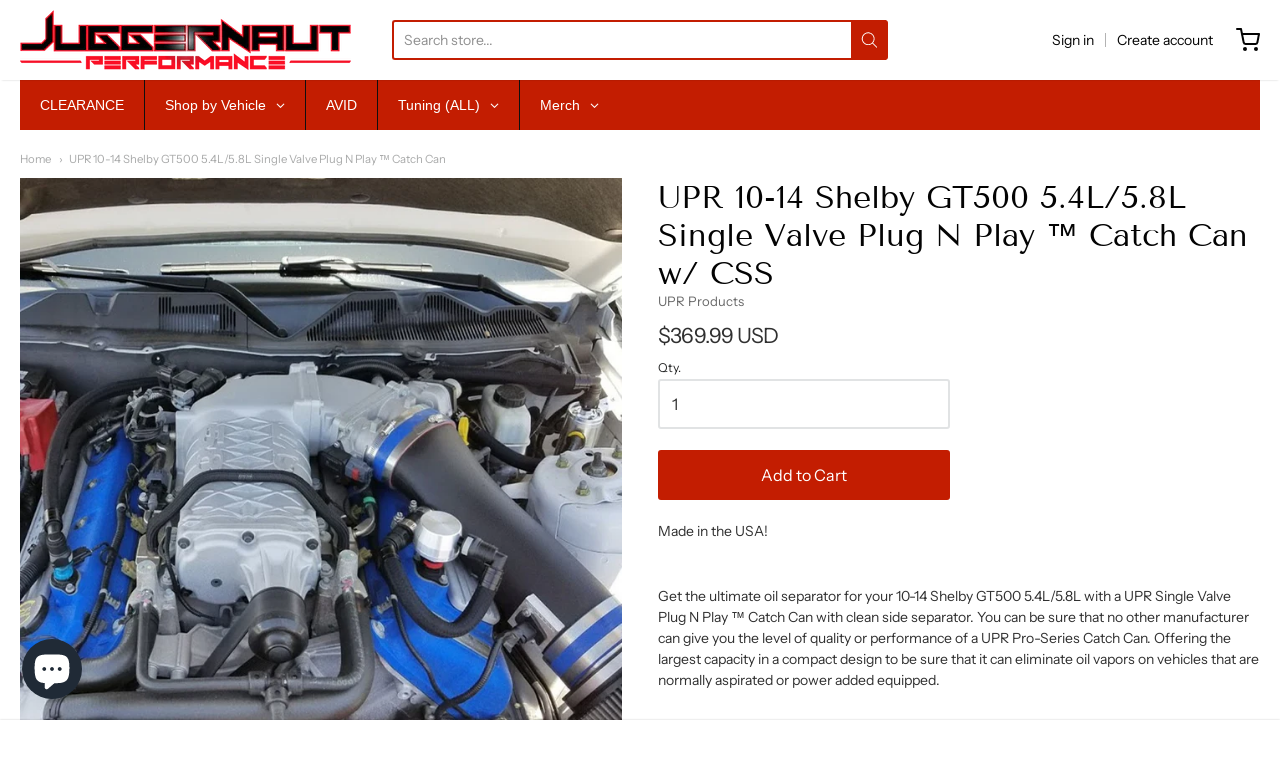

--- FILE ---
content_type: text/html; charset=utf-8
request_url: https://juggernautpower.com/products/10-14-upr-10-14-shelby-gt500-54l58l-single-valve-plug-n-play-catch-can-w-css
body_size: 36700
content:
<!doctype html>



















<!-- Proudly powered by Shopify - https://shopify.com -->


<html class="no-js product upr-10-14-shelby-gt500-5-4l-5-8l-single-valve-plug-n-play-™-catch-can" lang="en">
  <head>
    
    
  



  <!-- "snippets/buddha-megamenu-before.liquid" was not rendered, the associated app was uninstalled -->
  <!-- "snippets/buddha-megamenu.liquid" was not rendered, the associated app was uninstalled -->
  <script>window.performance && window.performance.mark && window.performance.mark('shopify.content_for_header.start');</script><meta name="facebook-domain-verification" content="r9zyzjx1c2i3a6sykm9q9kiuknlh0d">
<meta name="facebook-domain-verification" content="8iijn4soz3xog0kkmzsfnun2xfvz8q">
<meta name="facebook-domain-verification" content="rv7vj1wwsmzyksv7i7mjrpl0oizr09">
<meta name="facebook-domain-verification" content="1ssehgt1ouei4uho5ct5vm04mzltnl">
<meta name="google-site-verification" content="a-YnuyjncQ6kRdIWCwbOQEBRk3nyTJyuYFn2hqg0y5M">
<meta id="shopify-digital-wallet" name="shopify-digital-wallet" content="/40633958556/digital_wallets/dialog">
<meta name="shopify-checkout-api-token" content="cfe50b1ee93aef975ddc8f405a86d934">
<meta id="in-context-paypal-metadata" data-shop-id="40633958556" data-venmo-supported="false" data-environment="production" data-locale="en_US" data-paypal-v4="true" data-currency="USD">
<link rel="alternate" type="application/json+oembed" href="https://juggernautpower.com/products/10-14-upr-10-14-shelby-gt500-54l58l-single-valve-plug-n-play-catch-can-w-css.oembed">
<script async="async" src="/checkouts/internal/preloads.js?locale=en-US"></script>
<link rel="preconnect" href="https://shop.app" crossorigin="anonymous">
<script async="async" src="https://shop.app/checkouts/internal/preloads.js?locale=en-US&shop_id=40633958556" crossorigin="anonymous"></script>
<script id="apple-pay-shop-capabilities" type="application/json">{"shopId":40633958556,"countryCode":"US","currencyCode":"USD","merchantCapabilities":["supports3DS"],"merchantId":"gid:\/\/shopify\/Shop\/40633958556","merchantName":"Juggernaut Performance Inc.","requiredBillingContactFields":["postalAddress","email","phone"],"requiredShippingContactFields":["postalAddress","email","phone"],"shippingType":"shipping","supportedNetworks":["visa","masterCard","amex","discover","elo","jcb"],"total":{"type":"pending","label":"Juggernaut Performance Inc.","amount":"1.00"},"shopifyPaymentsEnabled":true,"supportsSubscriptions":true}</script>
<script id="shopify-features" type="application/json">{"accessToken":"cfe50b1ee93aef975ddc8f405a86d934","betas":["rich-media-storefront-analytics"],"domain":"juggernautpower.com","predictiveSearch":true,"shopId":40633958556,"locale":"en"}</script>
<script>var Shopify = Shopify || {};
Shopify.shop = "juggernaut-performance-inc.myshopify.com";
Shopify.locale = "en";
Shopify.currency = {"active":"USD","rate":"1.0"};
Shopify.country = "US";
Shopify.theme = {"name":"Providence with sale tags (Apolo)","id":125223960758,"schema_name":"Providence","schema_version":"5.10.2","theme_store_id":587,"role":"main"};
Shopify.theme.handle = "null";
Shopify.theme.style = {"id":null,"handle":null};
Shopify.cdnHost = "juggernautpower.com/cdn";
Shopify.routes = Shopify.routes || {};
Shopify.routes.root = "/";</script>
<script type="module">!function(o){(o.Shopify=o.Shopify||{}).modules=!0}(window);</script>
<script>!function(o){function n(){var o=[];function n(){o.push(Array.prototype.slice.apply(arguments))}return n.q=o,n}var t=o.Shopify=o.Shopify||{};t.loadFeatures=n(),t.autoloadFeatures=n()}(window);</script>
<script>
  window.ShopifyPay = window.ShopifyPay || {};
  window.ShopifyPay.apiHost = "shop.app\/pay";
  window.ShopifyPay.redirectState = null;
</script>
<script id="shop-js-analytics" type="application/json">{"pageType":"product"}</script>
<script defer="defer" async type="module" src="//juggernautpower.com/cdn/shopifycloud/shop-js/modules/v2/client.init-shop-cart-sync_C5BV16lS.en.esm.js"></script>
<script defer="defer" async type="module" src="//juggernautpower.com/cdn/shopifycloud/shop-js/modules/v2/chunk.common_CygWptCX.esm.js"></script>
<script type="module">
  await import("//juggernautpower.com/cdn/shopifycloud/shop-js/modules/v2/client.init-shop-cart-sync_C5BV16lS.en.esm.js");
await import("//juggernautpower.com/cdn/shopifycloud/shop-js/modules/v2/chunk.common_CygWptCX.esm.js");

  window.Shopify.SignInWithShop?.initShopCartSync?.({"fedCMEnabled":true,"windoidEnabled":true});

</script>
<script>
  window.Shopify = window.Shopify || {};
  if (!window.Shopify.featureAssets) window.Shopify.featureAssets = {};
  window.Shopify.featureAssets['shop-js'] = {"shop-cart-sync":["modules/v2/client.shop-cart-sync_ZFArdW7E.en.esm.js","modules/v2/chunk.common_CygWptCX.esm.js"],"init-fed-cm":["modules/v2/client.init-fed-cm_CmiC4vf6.en.esm.js","modules/v2/chunk.common_CygWptCX.esm.js"],"shop-button":["modules/v2/client.shop-button_tlx5R9nI.en.esm.js","modules/v2/chunk.common_CygWptCX.esm.js"],"shop-cash-offers":["modules/v2/client.shop-cash-offers_DOA2yAJr.en.esm.js","modules/v2/chunk.common_CygWptCX.esm.js","modules/v2/chunk.modal_D71HUcav.esm.js"],"init-windoid":["modules/v2/client.init-windoid_sURxWdc1.en.esm.js","modules/v2/chunk.common_CygWptCX.esm.js"],"shop-toast-manager":["modules/v2/client.shop-toast-manager_ClPi3nE9.en.esm.js","modules/v2/chunk.common_CygWptCX.esm.js"],"init-shop-email-lookup-coordinator":["modules/v2/client.init-shop-email-lookup-coordinator_B8hsDcYM.en.esm.js","modules/v2/chunk.common_CygWptCX.esm.js"],"init-shop-cart-sync":["modules/v2/client.init-shop-cart-sync_C5BV16lS.en.esm.js","modules/v2/chunk.common_CygWptCX.esm.js"],"avatar":["modules/v2/client.avatar_BTnouDA3.en.esm.js"],"pay-button":["modules/v2/client.pay-button_FdsNuTd3.en.esm.js","modules/v2/chunk.common_CygWptCX.esm.js"],"init-customer-accounts":["modules/v2/client.init-customer-accounts_DxDtT_ad.en.esm.js","modules/v2/client.shop-login-button_C5VAVYt1.en.esm.js","modules/v2/chunk.common_CygWptCX.esm.js","modules/v2/chunk.modal_D71HUcav.esm.js"],"init-shop-for-new-customer-accounts":["modules/v2/client.init-shop-for-new-customer-accounts_ChsxoAhi.en.esm.js","modules/v2/client.shop-login-button_C5VAVYt1.en.esm.js","modules/v2/chunk.common_CygWptCX.esm.js","modules/v2/chunk.modal_D71HUcav.esm.js"],"shop-login-button":["modules/v2/client.shop-login-button_C5VAVYt1.en.esm.js","modules/v2/chunk.common_CygWptCX.esm.js","modules/v2/chunk.modal_D71HUcav.esm.js"],"init-customer-accounts-sign-up":["modules/v2/client.init-customer-accounts-sign-up_CPSyQ0Tj.en.esm.js","modules/v2/client.shop-login-button_C5VAVYt1.en.esm.js","modules/v2/chunk.common_CygWptCX.esm.js","modules/v2/chunk.modal_D71HUcav.esm.js"],"shop-follow-button":["modules/v2/client.shop-follow-button_Cva4Ekp9.en.esm.js","modules/v2/chunk.common_CygWptCX.esm.js","modules/v2/chunk.modal_D71HUcav.esm.js"],"checkout-modal":["modules/v2/client.checkout-modal_BPM8l0SH.en.esm.js","modules/v2/chunk.common_CygWptCX.esm.js","modules/v2/chunk.modal_D71HUcav.esm.js"],"lead-capture":["modules/v2/client.lead-capture_Bi8yE_yS.en.esm.js","modules/v2/chunk.common_CygWptCX.esm.js","modules/v2/chunk.modal_D71HUcav.esm.js"],"shop-login":["modules/v2/client.shop-login_D6lNrXab.en.esm.js","modules/v2/chunk.common_CygWptCX.esm.js","modules/v2/chunk.modal_D71HUcav.esm.js"],"payment-terms":["modules/v2/client.payment-terms_CZxnsJam.en.esm.js","modules/v2/chunk.common_CygWptCX.esm.js","modules/v2/chunk.modal_D71HUcav.esm.js"]};
</script>
<script>(function() {
  var isLoaded = false;
  function asyncLoad() {
    if (isLoaded) return;
    isLoaded = true;
    var urls = ["https:\/\/productoptions.w3apps.co\/js\/options.js?shop=juggernaut-performance-inc.myshopify.com","https:\/\/cdn.shopify.com\/s\/files\/1\/0406\/3395\/8556\/t\/5\/assets\/globo.formbuilder.init.js?v=1600699732\u0026shop=juggernaut-performance-inc.myshopify.com","https:\/\/cdn.shopify.com\/s\/files\/1\/0406\/3395\/8556\/t\/10\/assets\/affirmShopify.js?v=1704760223\u0026shop=juggernaut-performance-inc.myshopify.com","https:\/\/sellup.herokuapp.com\/upseller.js?shop=juggernaut-performance-inc.myshopify.com"];
    for (var i = 0; i < urls.length; i++) {
      var s = document.createElement('script');
      s.type = 'text/javascript';
      s.async = true;
      s.src = urls[i];
      var x = document.getElementsByTagName('script')[0];
      x.parentNode.insertBefore(s, x);
    }
  };
  if(window.attachEvent) {
    window.attachEvent('onload', asyncLoad);
  } else {
    window.addEventListener('load', asyncLoad, false);
  }
})();</script>
<script id="__st">var __st={"a":40633958556,"offset":-18000,"reqid":"dd1ebe5a-d6c1-4e00-810a-869243a68437-1768687054","pageurl":"juggernautpower.com\/products\/10-14-upr-10-14-shelby-gt500-54l58l-single-valve-plug-n-play-catch-can-w-css","u":"d0c671b69b01","p":"product","rtyp":"product","rid":5324010422428};</script>
<script>window.ShopifyPaypalV4VisibilityTracking = true;</script>
<script id="captcha-bootstrap">!function(){'use strict';const t='contact',e='account',n='new_comment',o=[[t,t],['blogs',n],['comments',n],[t,'customer']],c=[[e,'customer_login'],[e,'guest_login'],[e,'recover_customer_password'],[e,'create_customer']],r=t=>t.map((([t,e])=>`form[action*='/${t}']:not([data-nocaptcha='true']) input[name='form_type'][value='${e}']`)).join(','),a=t=>()=>t?[...document.querySelectorAll(t)].map((t=>t.form)):[];function s(){const t=[...o],e=r(t);return a(e)}const i='password',u='form_key',d=['recaptcha-v3-token','g-recaptcha-response','h-captcha-response',i],f=()=>{try{return window.sessionStorage}catch{return}},m='__shopify_v',_=t=>t.elements[u];function p(t,e,n=!1){try{const o=window.sessionStorage,c=JSON.parse(o.getItem(e)),{data:r}=function(t){const{data:e,action:n}=t;return t[m]||n?{data:e,action:n}:{data:t,action:n}}(c);for(const[e,n]of Object.entries(r))t.elements[e]&&(t.elements[e].value=n);n&&o.removeItem(e)}catch(o){console.error('form repopulation failed',{error:o})}}const l='form_type',E='cptcha';function T(t){t.dataset[E]=!0}const w=window,h=w.document,L='Shopify',v='ce_forms',y='captcha';let A=!1;((t,e)=>{const n=(g='f06e6c50-85a8-45c8-87d0-21a2b65856fe',I='https://cdn.shopify.com/shopifycloud/storefront-forms-hcaptcha/ce_storefront_forms_captcha_hcaptcha.v1.5.2.iife.js',D={infoText:'Protected by hCaptcha',privacyText:'Privacy',termsText:'Terms'},(t,e,n)=>{const o=w[L][v],c=o.bindForm;if(c)return c(t,g,e,D).then(n);var r;o.q.push([[t,g,e,D],n]),r=I,A||(h.body.append(Object.assign(h.createElement('script'),{id:'captcha-provider',async:!0,src:r})),A=!0)});var g,I,D;w[L]=w[L]||{},w[L][v]=w[L][v]||{},w[L][v].q=[],w[L][y]=w[L][y]||{},w[L][y].protect=function(t,e){n(t,void 0,e),T(t)},Object.freeze(w[L][y]),function(t,e,n,w,h,L){const[v,y,A,g]=function(t,e,n){const i=e?o:[],u=t?c:[],d=[...i,...u],f=r(d),m=r(i),_=r(d.filter((([t,e])=>n.includes(e))));return[a(f),a(m),a(_),s()]}(w,h,L),I=t=>{const e=t.target;return e instanceof HTMLFormElement?e:e&&e.form},D=t=>v().includes(t);t.addEventListener('submit',(t=>{const e=I(t);if(!e)return;const n=D(e)&&!e.dataset.hcaptchaBound&&!e.dataset.recaptchaBound,o=_(e),c=g().includes(e)&&(!o||!o.value);(n||c)&&t.preventDefault(),c&&!n&&(function(t){try{if(!f())return;!function(t){const e=f();if(!e)return;const n=_(t);if(!n)return;const o=n.value;o&&e.removeItem(o)}(t);const e=Array.from(Array(32),(()=>Math.random().toString(36)[2])).join('');!function(t,e){_(t)||t.append(Object.assign(document.createElement('input'),{type:'hidden',name:u})),t.elements[u].value=e}(t,e),function(t,e){const n=f();if(!n)return;const o=[...t.querySelectorAll(`input[type='${i}']`)].map((({name:t})=>t)),c=[...d,...o],r={};for(const[a,s]of new FormData(t).entries())c.includes(a)||(r[a]=s);n.setItem(e,JSON.stringify({[m]:1,action:t.action,data:r}))}(t,e)}catch(e){console.error('failed to persist form',e)}}(e),e.submit())}));const S=(t,e)=>{t&&!t.dataset[E]&&(n(t,e.some((e=>e===t))),T(t))};for(const o of['focusin','change'])t.addEventListener(o,(t=>{const e=I(t);D(e)&&S(e,y())}));const B=e.get('form_key'),M=e.get(l),P=B&&M;t.addEventListener('DOMContentLoaded',(()=>{const t=y();if(P)for(const e of t)e.elements[l].value===M&&p(e,B);[...new Set([...A(),...v().filter((t=>'true'===t.dataset.shopifyCaptcha))])].forEach((e=>S(e,t)))}))}(h,new URLSearchParams(w.location.search),n,t,e,['guest_login'])})(!0,!0)}();</script>
<script integrity="sha256-4kQ18oKyAcykRKYeNunJcIwy7WH5gtpwJnB7kiuLZ1E=" data-source-attribution="shopify.loadfeatures" defer="defer" src="//juggernautpower.com/cdn/shopifycloud/storefront/assets/storefront/load_feature-a0a9edcb.js" crossorigin="anonymous"></script>
<script crossorigin="anonymous" defer="defer" src="//juggernautpower.com/cdn/shopifycloud/storefront/assets/shopify_pay/storefront-65b4c6d7.js?v=20250812"></script>
<script data-source-attribution="shopify.dynamic_checkout.dynamic.init">var Shopify=Shopify||{};Shopify.PaymentButton=Shopify.PaymentButton||{isStorefrontPortableWallets:!0,init:function(){window.Shopify.PaymentButton.init=function(){};var t=document.createElement("script");t.src="https://juggernautpower.com/cdn/shopifycloud/portable-wallets/latest/portable-wallets.en.js",t.type="module",document.head.appendChild(t)}};
</script>
<script data-source-attribution="shopify.dynamic_checkout.buyer_consent">
  function portableWalletsHideBuyerConsent(e){var t=document.getElementById("shopify-buyer-consent"),n=document.getElementById("shopify-subscription-policy-button");t&&n&&(t.classList.add("hidden"),t.setAttribute("aria-hidden","true"),n.removeEventListener("click",e))}function portableWalletsShowBuyerConsent(e){var t=document.getElementById("shopify-buyer-consent"),n=document.getElementById("shopify-subscription-policy-button");t&&n&&(t.classList.remove("hidden"),t.removeAttribute("aria-hidden"),n.addEventListener("click",e))}window.Shopify?.PaymentButton&&(window.Shopify.PaymentButton.hideBuyerConsent=portableWalletsHideBuyerConsent,window.Shopify.PaymentButton.showBuyerConsent=portableWalletsShowBuyerConsent);
</script>
<script data-source-attribution="shopify.dynamic_checkout.cart.bootstrap">document.addEventListener("DOMContentLoaded",(function(){function t(){return document.querySelector("shopify-accelerated-checkout-cart, shopify-accelerated-checkout")}if(t())Shopify.PaymentButton.init();else{new MutationObserver((function(e,n){t()&&(Shopify.PaymentButton.init(),n.disconnect())})).observe(document.body,{childList:!0,subtree:!0})}}));
</script>
<link id="shopify-accelerated-checkout-styles" rel="stylesheet" media="screen" href="https://juggernautpower.com/cdn/shopifycloud/portable-wallets/latest/accelerated-checkout-backwards-compat.css" crossorigin="anonymous">
<style id="shopify-accelerated-checkout-cart">
        #shopify-buyer-consent {
  margin-top: 1em;
  display: inline-block;
  width: 100%;
}

#shopify-buyer-consent.hidden {
  display: none;
}

#shopify-subscription-policy-button {
  background: none;
  border: none;
  padding: 0;
  text-decoration: underline;
  font-size: inherit;
  cursor: pointer;
}

#shopify-subscription-policy-button::before {
  box-shadow: none;
}

      </style>
<script id="sections-script" data-sections="product-recommendations" defer="defer" src="//juggernautpower.com/cdn/shop/t/10/compiled_assets/scripts.js?1706"></script>
<script>window.performance && window.performance.mark && window.performance.mark('shopify.content_for_header.end');</script>
	
    
    
<meta charset="utf-8">
<meta http-equiv="X-UA-Compatible" content="IE=edge,chrome=1">
<meta name="viewport" content="width=device-width, initial-scale=1">

<link rel="canonical" href="https://juggernautpower.com/products/10-14-upr-10-14-shelby-gt500-54l58l-single-valve-plug-n-play-catch-can-w-css">


  <link rel="shortcut icon" href="//juggernautpower.com/cdn/shop/files/swuare_32x32.jpg?v=1613542868" type="image/png">












<title>UPR 10-14 Shelby GT500 5.4L/5.8L Single Valve Plug N Play ™ Catch Can  | Juggernaut Performance Inc.</title>





  <meta name="description" content="Made in the USA!Get the ultimate oil separator for your 10-14 Shelby GT500 5.4L/5.8L with a UPR Single Valve Plug N Play ™ Catch Can with clean side separator. You can be sure that no other manufacturer can give you the level of quality or performance of a UPR Pro-Series Catch Can. Offering the largest capacity in a co">

    



  <meta property="og:type" content="product">
  <meta property="og:title" content="UPR 10-14 Shelby GT500 5.4L/5.8L Single Valve Plug N Play ™ Catch Can w/ CSS">
  <meta property="og:url" content="https://juggernautpower.com/products/10-14-upr-10-14-shelby-gt500-54l58l-single-valve-plug-n-play-catch-can-w-css">
  <meta property="og:description" content="Made in the USA!Get the ultimate oil separator for your 10-14 Shelby GT500 5.4L/5.8L with a UPR Single Valve Plug N Play ™ Catch Can with clean side separator. You can be sure that no other manufacturer can give you the level of quality or performance of a UPR Pro-Series Catch Can. Offering the largest capacity in a compact design to be sure that it can eliminate oil vapors on vehicles that are normally aspirated or power added equipped.» 8oz Capacity» Show Quality Finish» Can measures 6" x 2.5"» Prevents Oil from Entering Intake» Exclusive 4 Chamber Design Traps Oil» High Quality CNC Machined Billet Aluminum» Plug N Play ™ fittings at Can &amp; Separator connections» Improves Fuel Economy, Throttle Response &amp; Performance» 5/8" Oil Resistant Goodyear Braided Hose included» Available in Satin or Black - Select Finish Above">
  
    
    <meta property="og:image" content="http://juggernautpower.com/cdn/shop/products/802_1200x630.jpg?v=1593134649">
    <meta property="og:image:secure_url" content="https://juggernautpower.com/cdn/shop/products/802_1200x630.jpg?v=1593134649">
  
    
    <meta property="og:image" content="http://juggernautpower.com/cdn/shop/products/801_1200x630.jpg?v=1593134649">
    <meta property="og:image:secure_url" content="https://juggernautpower.com/cdn/shop/products/801_1200x630.jpg?v=1593134649">
  
    
    <meta property="og:image" content="http://juggernautpower.com/cdn/shop/products/803_1200x630.jpg?v=1593134649">
    <meta property="og:image:secure_url" content="https://juggernautpower.com/cdn/shop/products/803_1200x630.jpg?v=1593134649">
  
  <meta property="og:price:amount" content="369.99">
  <meta property="og:price:currency" content="USD">




<meta property="og:site_name" content="Juggernaut Performance Inc.">





  <meta name="twitter:card" content="summary">





  <meta name="twitter:title" content="UPR 10-14 Shelby GT500 5.4L/5.8L Single Valve Plug N Play ™ Catch Can w/ CSS">
  <meta name="twitter:description" content="Made in the USA!Get the ultimate oil separator for your 10-14 Shelby GT500 5.4L/5.8L with a UPR Single Valve Plug N Play ™ Catch Can with clean side separator. You can be sure that no other manufactur">
  <meta name="twitter:image" content="https://juggernautpower.com/cdn/shop/products/802_1200x630.jpg?v=1593134649">
  <meta name="twitter:image:width" content="1024">
  <meta name="twitter:image:height" content="1024">





    
    <link href="https://cdnjs.cloudflare.com/ajax/libs/normalize/8.0.1/normalize.min.css" rel="stylesheet" type="text/css" media="all" />
    <link href="https://cdnjs.cloudflare.com/ajax/libs/font-awesome/4.7.0/css/font-awesome.min.css" rel="stylesheet" type="text/css" media="all" />
    <link href="https://cdnjs.cloudflare.com/ajax/libs/flickity/2.2.1/flickity.min.css" rel="stylesheet" type="text/css" media="all" />
    
    <link href="//juggernautpower.com/cdn/shopifycloud/shopify-plyr/v1.0/shopify-plyr.css" rel="stylesheet" type="text/css" media="all" />
    <link href="//juggernautpower.com/cdn/shopifycloud/model-viewer-ui/assets/v1.0/model-viewer-ui.css" rel="stylesheet" type="text/css" media="all" />
    
    <link href="https://cdnjs.cloudflare.com/ajax/libs/jquery-typeahead/2.11.0/jquery.typeahead.min.css" rel="stylesheet" type="text/css" media="all" />
    <link href="//juggernautpower.com/cdn/shop/t/10/assets/theme.scss.css?v=161457286072307319061627566114" rel="stylesheet" type="text/css" media="all" />
    <link href="//juggernautpower.com/cdn/shop/t/10/assets/theme-custom.scss.css?v=91772268703990658911627566114" rel="stylesheet" type="text/css" media="all" />
    <link href="//juggernautpower.com/cdn/shop/t/10/assets/fonts.scss.css?v=183180522453270881391763424208" rel="stylesheet" type="text/css" media="all" />

    
    <script src="https://cdnjs.cloudflare.com/ajax/libs/lazysizes/4.0.1/plugins/respimg/ls.respimg.min.js" async="async"></script>
    <script src="https://cdnjs.cloudflare.com/ajax/libs/lazysizes/4.0.1/plugins/rias/ls.rias.min.js" async="async"></script>
    <script src="https://cdnjs.cloudflare.com/ajax/libs/lazysizes/4.0.1/plugins/parent-fit/ls.parent-fit.min.js" async="async"></script>
    <script src="https://cdnjs.cloudflare.com/ajax/libs/lazysizes/4.0.1/plugins/bgset/ls.bgset.min.js" async="async"></script>
    <script src="https://cdnjs.cloudflare.com/ajax/libs/lazysizes/4.0.1/lazysizes.min.js" async="async"></script>

    <script>
  window.Station || (window.Station = {
    App: {
      config: {
        mediumScreen: 640,
        largeScreen: 1024
      }
    },
    Theme: {
      givenName: "Providence with sale tags (Apolo)",
      id: 125223960758,
      name: "Providence",
      version: "5.10.2",
      config: {
        enableSearchSuggestions: true,
        searchShowVendor: false,
        searchShowPrice: false,
        product: {
          enableDeepLinking: true,
          enableHighlightAddWhenSale: true,
          enableLightbox: true,
          enableQtyLimit: false,
          enableSelectAnOption: false,
          enableSetVariantFromSecondary: true,
          lightboxImageSize: null,
          primaryImageSize: "1024x1024",
          showPrimaryImageFirst: false
        }
      },
      current: {
        article: null,
        cart: {"note":null,"attributes":{},"original_total_price":0,"total_price":0,"total_discount":0,"total_weight":0.0,"item_count":0,"items":[],"requires_shipping":false,"currency":"USD","items_subtotal_price":0,"cart_level_discount_applications":[],"checkout_charge_amount":0},
        collection: null,
        featured_media_id: 9760460963996,
        featuredImageID: 17586530943132,
        product: {"id":5324010422428,"title":"UPR 10-14 Shelby GT500 5.4L\/5.8L Single Valve Plug N Play ™ Catch Can w\/ CSS","handle":"10-14-upr-10-14-shelby-gt500-54l58l-single-valve-plug-n-play-catch-can-w-css","description":"\u003cp\u003eMade in the USA!\u003c\/p\u003e\u003cbr\u003e\u003cp\u003e\u003cspan\u003eGet the ultimate oil separator for your 10-14 Shelby GT500 5.4L\/5.8L with a UPR Single Valve \u003c\/span\u003e\u003cspan\u003ePlug N Play\u003c\/span\u003e\u003cspan\u003e ™ Catch Can with clean side separator. You can be sure that no other manufacturer can give you the level of quality or performance of a UPR Pro-Series Catch Can. Offering the largest capacity in a compact design to be sure that it can eliminate oil vapors on vehicles that are normally aspirated or power added equipped.\u003c\/span\u003e\u003cbr\u003e\u003cbr\u003e\u003cbr\u003e\u003cspan\u003e» 8oz Capacity\u003c\/span\u003e\u003cbr\u003e\u003cspan\u003e» Show Quality Finish\u003c\/span\u003e\u003cbr\u003e\u003cspan\u003e» Can measures 6\" x 2.5\"\u003c\/span\u003e\u003cbr\u003e\u003cspan\u003e» Prevents Oil from Entering Intake\u003c\/span\u003e\u003cbr\u003e\u003cspan\u003e» Exclusive 4 Chamber Design Traps Oil\u003c\/span\u003e\u003cbr\u003e\u003cspan\u003e» High Quality CNC Machined Billet Aluminum\u003c\/span\u003e\u003cbr\u003e\u003cspan\u003e» \u003c\/span\u003e\u003cspan\u003ePlug N Play\u003c\/span\u003e\u003cspan\u003e ™ fittings at Can \u0026amp; Separator connections\u003c\/span\u003e\u003cbr\u003e\u003cspan\u003e» Improves Fuel Economy, Throttle Response \u0026amp; Performance\u003c\/span\u003e\u003cbr\u003e\u003cspan\u003e» 5\/8\" Oil Resistant Goodyear Braided Hose included\u003c\/span\u003e\u003cbr\u003e\u003cspan\u003e» Available in Satin or Black - Select Finish Above\u003c\/span\u003e\u003c\/p\u003e","published_at":"2020-06-25T20:27:26-04:00","created_at":"2020-06-25T20:27:26-04:00","vendor":"UPR Products","type":"2007-2014 Shelby GT500","tags":["2007-2014 Shelby GT500: Catch Cans","can","catch","catch can","catchcan","gt500","seperator","shelby","upr","UPR Catch Cans: S197 Mustang UPR Catch Cans"],"price":36999,"price_min":36999,"price_max":36999,"available":true,"price_varies":false,"compare_at_price":null,"compare_at_price_min":0,"compare_at_price_max":0,"compare_at_price_varies":false,"variants":[{"id":34775737237660,"title":"Black (+$20)","option1":"Black (+$20)","option2":null,"option3":null,"sku":"5030-90-CSS","requires_shipping":true,"taxable":false,"featured_image":{"id":17586530943132,"product_id":5324010422428,"position":1,"created_at":"2020-06-25T21:24:09-04:00","updated_at":"2020-06-25T21:24:09-04:00","alt":null,"width":1000,"height":1000,"src":"\/\/juggernautpower.com\/cdn\/shop\/products\/802.jpg?v=1593134649","variant_ids":[34775737237660]},"available":true,"name":"UPR 10-14 Shelby GT500 5.4L\/5.8L Single Valve Plug N Play ™ Catch Can w\/ CSS - Black (+$20)","public_title":"Black (+$20)","options":["Black (+$20)"],"price":36999,"weight":0,"compare_at_price":null,"inventory_management":"shopify","barcode":"","featured_media":{"alt":null,"id":9760460963996,"position":1,"preview_image":{"aspect_ratio":1.0,"height":1000,"width":1000,"src":"\/\/juggernautpower.com\/cdn\/shop\/products\/802.jpg?v=1593134649"}},"requires_selling_plan":false,"selling_plan_allocations":[]}],"images":["\/\/juggernautpower.com\/cdn\/shop\/products\/802.jpg?v=1593134649","\/\/juggernautpower.com\/cdn\/shop\/products\/801.jpg?v=1593134649","\/\/juggernautpower.com\/cdn\/shop\/products\/803.jpg?v=1593134649"],"featured_image":"\/\/juggernautpower.com\/cdn\/shop\/products\/802.jpg?v=1593134649","options":["UPR Catch Can Color"],"media":[{"alt":null,"id":9760460963996,"position":1,"preview_image":{"aspect_ratio":1.0,"height":1000,"width":1000,"src":"\/\/juggernautpower.com\/cdn\/shop\/products\/802.jpg?v=1593134649"},"aspect_ratio":1.0,"height":1000,"media_type":"image","src":"\/\/juggernautpower.com\/cdn\/shop\/products\/802.jpg?v=1593134649","width":1000},{"alt":null,"id":9760460996764,"position":2,"preview_image":{"aspect_ratio":1.0,"height":1000,"width":1000,"src":"\/\/juggernautpower.com\/cdn\/shop\/products\/801.jpg?v=1593134649"},"aspect_ratio":1.0,"height":1000,"media_type":"image","src":"\/\/juggernautpower.com\/cdn\/shop\/products\/801.jpg?v=1593134649","width":1000},{"alt":null,"id":9760461062300,"position":3,"preview_image":{"aspect_ratio":1.0,"height":1000,"width":1000,"src":"\/\/juggernautpower.com\/cdn\/shop\/products\/803.jpg?v=1593134649"},"aspect_ratio":1.0,"height":1000,"media_type":"image","src":"\/\/juggernautpower.com\/cdn\/shop\/products\/803.jpg?v=1593134649","width":1000}],"requires_selling_plan":false,"selling_plan_groups":[],"content":"\u003cp\u003eMade in the USA!\u003c\/p\u003e\u003cbr\u003e\u003cp\u003e\u003cspan\u003eGet the ultimate oil separator for your 10-14 Shelby GT500 5.4L\/5.8L with a UPR Single Valve \u003c\/span\u003e\u003cspan\u003ePlug N Play\u003c\/span\u003e\u003cspan\u003e ™ Catch Can with clean side separator. You can be sure that no other manufacturer can give you the level of quality or performance of a UPR Pro-Series Catch Can. Offering the largest capacity in a compact design to be sure that it can eliminate oil vapors on vehicles that are normally aspirated or power added equipped.\u003c\/span\u003e\u003cbr\u003e\u003cbr\u003e\u003cbr\u003e\u003cspan\u003e» 8oz Capacity\u003c\/span\u003e\u003cbr\u003e\u003cspan\u003e» Show Quality Finish\u003c\/span\u003e\u003cbr\u003e\u003cspan\u003e» Can measures 6\" x 2.5\"\u003c\/span\u003e\u003cbr\u003e\u003cspan\u003e» Prevents Oil from Entering Intake\u003c\/span\u003e\u003cbr\u003e\u003cspan\u003e» Exclusive 4 Chamber Design Traps Oil\u003c\/span\u003e\u003cbr\u003e\u003cspan\u003e» High Quality CNC Machined Billet Aluminum\u003c\/span\u003e\u003cbr\u003e\u003cspan\u003e» \u003c\/span\u003e\u003cspan\u003ePlug N Play\u003c\/span\u003e\u003cspan\u003e ™ fittings at Can \u0026amp; Separator connections\u003c\/span\u003e\u003cbr\u003e\u003cspan\u003e» Improves Fuel Economy, Throttle Response \u0026amp; Performance\u003c\/span\u003e\u003cbr\u003e\u003cspan\u003e» 5\/8\" Oil Resistant Goodyear Braided Hose included\u003c\/span\u003e\u003cbr\u003e\u003cspan\u003e» Available in Satin or Black - Select Finish Above\u003c\/span\u003e\u003c\/p\u003e"},
        template: "product",
        templateType: "product",
        variant: {"id":34775737237660,"title":"Black (+$20)","option1":"Black (+$20)","option2":null,"option3":null,"sku":"5030-90-CSS","requires_shipping":true,"taxable":false,"featured_image":{"id":17586530943132,"product_id":5324010422428,"position":1,"created_at":"2020-06-25T21:24:09-04:00","updated_at":"2020-06-25T21:24:09-04:00","alt":null,"width":1000,"height":1000,"src":"\/\/juggernautpower.com\/cdn\/shop\/products\/802.jpg?v=1593134649","variant_ids":[34775737237660]},"available":true,"name":"UPR 10-14 Shelby GT500 5.4L\/5.8L Single Valve Plug N Play ™ Catch Can w\/ CSS - Black (+$20)","public_title":"Black (+$20)","options":["Black (+$20)"],"price":36999,"weight":0,"compare_at_price":null,"inventory_management":"shopify","barcode":"","featured_media":{"alt":null,"id":9760460963996,"position":1,"preview_image":{"aspect_ratio":1.0,"height":1000,"width":1000,"src":"\/\/juggernautpower.com\/cdn\/shop\/products\/802.jpg?v=1593134649"}},"requires_selling_plan":false,"selling_plan_allocations":[]},
        players: {
          youtube: {},
          vimeo: {}
        }
      },
      customerLoggedIn: false,
      shop: {
        collectionsCount: 22655,
        currency: "USD",
        domain: "juggernautpower.com",
        locale: "en",
        moneyFormat: "${{amount}}",
        moneyWithCurrencyFormat: "${{amount}} USD",
        name: "Juggernaut Performance Inc.",
        productsCount: 25001,
        url: "https:\/\/juggernautpower.com",
        
        root: "\/"
      },
      i18n: {
        search: {
          suggestions: {
            products: "Products",
            collections: "Collections",
            pages: "Pages",
            articles: "Articles",
          },
          results: {
            show: "Show all results for",
            none: "No results found for"
          }
        },
        cart: {
          itemCount: {
            zero: "0 items",
            one: "1 item",
            other: "{{ count }} items"
          },
          notification: {
            productAdded: "{{ product_title }} has been added to your cart. {{ view_cart_link }}",
            viewCartLink: "View Cart"
          }
        },
        map: {
          errors: {
            addressError: "Error looking up that address",
            addressNoResults: "No results for that address",
            addressQueryLimitHTML: "You have exceeded the Google API usage limit. Consider upgrading to a \u003ca href=\"https:\/\/developers.google.com\/maps\/premium\/usage-limits\"\u003ePremium Plan\u003c\/a\u003e.",
            authErrorHTML: "There was a problem authenticating your Google Maps API Key"
          }
        },
        product: {
          addToCart: "Add to Cart",
          soldOut: "Sold Out",
          unavailable: "Unavailable"
        }
      }
    }
  });
  window.Station.Theme.current.inventory || (window.Station.Theme.current.inventory = {34775737237660: {
        policy: "continue",
        quantity: 10000
      }
});
</script>


    
    <script src="https://www.youtube.com/player_api" type="text/javascript"></script>
    <script src="https://player.vimeo.com/api/player.js" type="text/javascript"></script>
    
    <script src="https://cdnjs.cloudflare.com/ajax/libs/modernizr/2.8.3/modernizr.min.js" type="text/javascript"></script>
    <script src="https://cdnjs.cloudflare.com/ajax/libs/lodash.js/4.17.4/lodash.min.js" type="text/javascript"></script>
    <script src="https://cdnjs.cloudflare.com/ajax/libs/jquery/3.1.1/jquery.min.js" type="text/javascript"></script>
    <script src="https://cdnjs.cloudflare.com/ajax/libs/jquery.matchHeight/0.7.0/jquery.matchHeight-min.js" type="text/javascript"></script>
    <script src="https://cdnjs.cloudflare.com/ajax/libs/velocity/1.3.1/velocity.min.js" type="text/javascript"></script>
    <script src="https://cdnjs.cloudflare.com/ajax/libs/flickity/2.2.1/flickity.pkgd.min.js" type="text/javascript"></script>
    <script src="https://cdnjs.cloudflare.com/ajax/libs/jquery-typeahead/2.11.0/jquery.typeahead.min.js" type="text/javascript"></script>
    <script src="https://cdnjs.cloudflare.com/ajax/libs/fancybox/2.1.5/jquery.fancybox.min.js" type="text/javascript"></script>
    <script src="https://cdnjs.cloudflare.com/ajax/libs/fitvids/1.1.0/jquery.fitvids.min.js" type="text/javascript"></script>
    <script src="https://cdnjs.cloudflare.com/ajax/libs/jquery-zoom/1.7.18/jquery.zoom.min.js" type="text/javascript"></script>
    <script src="https://cdnjs.cloudflare.com/ajax/libs/jquery-cookie/1.4.1/jquery.cookie.min.js" type="text/javascript"></script>
    <script src="//juggernautpower.com/cdn/shopifycloud/storefront/assets/themes_support/shopify_common-5f594365.js" type="text/javascript"></script>

    
   
    <script src="//juggernautpower.com/cdn/shopifycloud/storefront/assets/themes_support/api.jquery-7ab1a3a4.js" type="text/javascript"></script>
<style>.hc-sale-tag{z-index:2;-webkit-transform:rotate(30deg);transform:rotate(30deg);display:inline-block;width:auto;height:26px;background:#fb485e;-webkit-border-radius:2px 4px 4px 2px;-moz-border-radius:2px 4px 4px 2px;border-radius:2px 4px 4px 2px;margin-top:10px;position:absolute!important;left:12px;top:8px;color:#fff;font-size:14px;font-weight:700;line-height:26px;padding:0 10px 0 10px}.hc-sale-tag:before{content:"";position:absolute;display:block;left:-12px;width:0;height:0;border-top:13px solid transparent;border-bottom:13px solid transparent;border-right:13px solid #fb485e}.hc-sale-tag:after{content:"";background:#ffffff;border-radius:2px;width:4px;height:4px;display:block;position:absolute;left:-2px;top:1px;margin-top:10px}@media screen and (max-width: 680px){.hc-sale-tag{top:2px;left:8px;padding:0 5px;height:22px;line-height:22px}.hc-sale-tag:before{left:-10px;border-top-width:11px;border-bottom-width:11px;border-right-width:11px}.hc-sale-tag:after{width:2px;height:2px;top:0;left:-3px}}.hc-sale-tag{background:#ff6d00;color:#000000;}.hc-sale-tag:before{border-right-color:#ff6d00;}</style><script>document.addEventListener("DOMContentLoaded",function(){"undefined"!=typeof hcVariants&&function(e){function t(e,t,a){return function(){if(a)return t.apply(this,arguments),e.apply(this,arguments);var n=e.apply(this,arguments);return t.apply(this,arguments),n}}var a=null;function n(){var t=window.location.search.replace(/.*variant=(\d+).*/,"$1");t&&t!=a&&(a=t,e(t))}window.history.pushState=t(history.pushState,n),window.history.replaceState=t(history.replaceState,n),window.addEventListener("popstate",n)}(function(e){let t=null;for(var a=0;a<hcVariants.length;a++)if(hcVariants[a].id==e){t=hcVariants[a];var n=document.querySelectorAll(".hc-product-page.hc-sale-tag");if(t.compare_at_price&&t.compare_at_price>t.price){var r=100*(t.compare_at_price-t.price)/t.compare_at_price;if(null!=r)for(a=0;a<n.length;a++)n[a].childNodes[0].textContent=r.toFixed(0)+"%",n[a].style.display="block";else for(a=0;a<n.length;a++)n[a].style.display="none"}else for(a=0;a<n.length;a++)n[a].style.display="none";break}})});</script>
  <!-- BEGIN app block: shopify://apps/globo-mega-menu/blocks/app-embed/7a00835e-fe40-45a5-a615-2eb4ab697b58 -->
<link href="//cdn.shopify.com/extensions/019b6e53-04e2-713c-aa06-5bced6079bf6/menufrontend-304/assets/main-navigation-styles.min.css" rel="stylesheet" type="text/css" media="all" />
<link href="//cdn.shopify.com/extensions/019b6e53-04e2-713c-aa06-5bced6079bf6/menufrontend-304/assets/theme-styles.min.css" rel="stylesheet" type="text/css" media="all" />
<script type="text/javascript" hs-ignore data-cookieconsent="ignore" data-ccm-injected>
document.getElementsByTagName('html')[0].classList.add('globo-menu-loading');
window.GloboMenuConfig = window.GloboMenuConfig || {}
window.GloboMenuConfig.curLocale = "en";
window.GloboMenuConfig.shop = "juggernaut-performance-inc.myshopify.com";
window.GloboMenuConfig.GloboMenuLocale = "en";
window.GloboMenuConfig.locale = "en";
window.menuRootUrl = "";
window.GloboMenuCustomer = false;
window.GloboMenuAssetsUrl = 'https://cdn.shopify.com/extensions/019b6e53-04e2-713c-aa06-5bced6079bf6/menufrontend-304/assets/';
window.GloboMenuFilesUrl = '//juggernautpower.com/cdn/shop/files/';
window.GloboMenuLinklists = {"main-menu": [{'url' :"\/", 'title': "Home"}],"footer": [{'url' :"\/policies\/privacy-policy", 'title': "Privacy Policy"},{'url' :"\/policies\/refund-policy", 'title': "Refund Policy"},{'url' :"\/policies\/shipping-policy", 'title': "Shipping Policy"},{'url' :"\/policies\/terms-of-service", 'title': "Terms of Service"},{'url' :"https:\/\/juggernautpower.com\/pages\/contact-us", 'title': "Contact Us"}],"footer-blogs": [{'url' :"\/blogs\/thoughts-from-juggernaut", 'title': "The Redline - A Juggernaut Blog"}],"customer-account-main-menu": [{'url' :"\/", 'title': "Shop"},{'url' :"https:\/\/shopify.com\/40633958556\/account\/orders?locale=en\u0026region_country=US", 'title': "Orders"}]}
window.GloboMenuConfig.is_app_embedded = true;
window.showAdsInConsole = true;
</script>

<style>.globo-menu-loading #globo-menu-destop {visibility:hidden;opacity:0}.globo-menu-loading #globo-menu-mobile {visibility:hidden;opacity:0}</style><script hs-ignore data-cookieconsent="ignore" data-ccm-injected type="text/javascript">
  window.GloboMenus = window.GloboMenus || [];
  var menuKey = "5671";
  window.GloboMenus[menuKey] = window.GloboMenus[menuKey] || {};
  window.GloboMenus[menuKey].id = menuKey;window.GloboMenus[menuKey].replacement = {"type":"selector","main_menu":"main-menu","mobile_menu":"main-menu","main_menu_selector":"#globo-menu-destop","mobile_menu_selector":"#globo-menu-mobile"};window.GloboMenus[menuKey].type = "main";
  window.GloboMenus[menuKey].schedule = {"enable":false,"from":"0","to":"0"};
  window.GloboMenus[menuKey].settings ={"font":{"tab_fontsize":"14","menu_fontsize":"14","tab_fontfamily":"Work Sans","tab_fontweight":"500","menu_fontfamily":"Work Sans","menu_fontweight":"500","tab_fontfamily_2":"Lato","menu_fontfamily_2":"Lato","submenu_text_fontsize":"13","tab_fontfamily_custom":false,"menu_fontfamily_custom":true,"submenu_text_fontfamily":"Work Sans","submenu_text_fontweight":"400","submenu_heading_fontsize":"14","submenu_text_fontfamily_2":"Arimo","submenu_heading_fontfamily":"Work Sans","submenu_heading_fontweight":"600","submenu_description_fontsize":"12","submenu_heading_fontfamily_2":"Bitter","submenu_description_fontfamily":"Work Sans","submenu_description_fontweight":"400","submenu_text_fontfamily_custom":false,"submenu_description_fontfamily_2":"Indie Flower","submenu_heading_fontfamily_custom":false,"submenu_description_fontfamily_custom":false},"color":{"menu_text":"#ffffff","menu_border":"#0f0f0f","submenu_text":"#313131","atc_text_color":"#FFFFFF","submenu_border":"#d1d1d1","menu_background":"rgba(195, 29, 1, 1)","menu_text_hover":"#f6f1f1","sale_text_color":"#ffffff","submenu_heading":"#ae2828","tab_heading_color":"#202020","soldout_text_color":"#757575","submenu_background":"#ffffff","submenu_text_hover":"#000000","submenu_description":"#969696","atc_background_color":"#1F1F1F","atc_text_color_hover":"#FFFFFF","tab_background_hover":"#d9d9d9","menu_background_hover":"#1d1d1d","sale_background_color":"#ec523e","soldout_background_color":"#d5d5d5","tab_heading_active_color":"#000000","submenu_description_hover":"#4d5bcd","atc_background_color_hover":"#000000"},"general":{"align":"left","login":false,"border":true,"logout":false,"search":false,"account":false,"trigger":"hover","register":false,"atcButton":false,"indicators":true,"responsive":"768","transition":"fade","menu_padding":"20","carousel_loop":true,"hidewatermark":false,"mobile_border":true,"mobile_trigger":"click_toggle","submenu_border":true,"tab_lineheight":"50","menu_lineheight":"50","lazy_load_enable":false,"transition_delay":"150","transition_speed":"300","carousel_auto_play":true,"dropdown_lineheight":"50","linklist_lineheight":"30","mobile_sticky_header":true,"desktop_sticky_header":true,"mobile_hide_linklist_submenu":false},"language":{"name":"Name","sale":"Sale","send":"Send","view":"View details","email":"Email","phone":"Phone Number","search":"Search for...","message":"Message","sold_out":"Sold out","add_to_cart":"Add to cart"}};
  window.GloboMenus[menuKey].itemsLength = 5;
</script><script type="template/html" id="globoMenu5671HTML"><ul class="gm-menu gm-menu-5671 gm-bordered gm-mobile-bordered gm-has-retractor gm-submenu-align-left gm-menu-trigger-hover gm-transition-fade" data-menu-id="5671" data-transition-speed="300" data-transition-delay="150">
<li data-gmmi="0" data-gmdi="0" class="gm-item gm-level-0"><a class="gm-target" title="CLEARANCE" href="/collections/clearance"><span class="gm-text">CLEARANCE</span></a></li>

<li data-gmmi="1" data-gmdi="1" class="gm-item gm-level-0 gm-has-submenu gm-submenu-dropdown gm-submenu-align-left"><a class="gm-target" title="Shop by Vehicle"><span class="gm-text">Shop by Vehicle</span><span class="gm-retractor"></span></a><ul class="gm-submenu gm-dropdown gm-submenu-bordered gm-orientation-vertical ">
<li class="gm-item"><a class="gm-target" title="Bronco" href="https://juggernautpower.com/pages/bronco"><span class="gm-icon gm-icon-img"><img
            
            data-sizes="auto"
            src="//juggernautpower.com/cdn/shop/files/1675185396_0_2048x.jpg?v=8684550067145753651"
            width=""
            height=""
            alt="Bronco"
            title="Bronco"
            data-widths="[40, 100, 140, 180, 250, 260, 275, 305, 440, 610, 720, 930, 1080, 1200, 1640, 2048]"
            class=""
          /></span><span class="gm-text">Bronco</span></a>
</li>
<li class="gm-item"><a class="gm-target" title="Mustang GT" href="https://juggernautpower.com/pages/page-master-mustang"><span class="gm-icon gm-icon-img"><img
            
            data-sizes="auto"
            src="//juggernautpower.com/cdn/shop/files/1675185420_0_2048x.jpg?v=6906660358408072683"
            width=""
            height=""
            alt="Mustang GT"
            title="Mustang GT"
            data-widths="[40, 100, 140, 180, 250, 260, 275, 305, 440, 610, 720, 930, 1080, 1200, 1640, 2048]"
            class=""
          /></span><span class="gm-text">Mustang GT</span></a>
</li>
<li class="gm-item"><a class="gm-target" title="Gen 3 Raptor" href="https://juggernautpower.com/pages/gen-3-raptor-home"><span class="gm-icon gm-icon-img"><img
            
            data-sizes="auto"
            src="//juggernautpower.com/cdn/shop/files/1675185448_0_2048x.jpg?v=2131975765851522757"
            width=""
            height=""
            alt="Gen 3 Raptor"
            title="Gen 3 Raptor"
            data-widths="[40, 100, 140, 180, 250, 260, 275, 305, 440, 610, 720, 930, 1080, 1200, 1640, 2048]"
            class=""
          /></span><span class="gm-text">Gen 3 Raptor</span></a>
</li>
<li class="gm-item"><a class="gm-target" title="Subaru" href="https://juggernautpower.com/pages/page-master-subaru"><span class="gm-icon gm-icon-img"><img
            
            data-sizes="auto"
            src="//juggernautpower.com/cdn/shop/files/1675185593_0_2048x.jpg?v=3626694854644615459"
            width=""
            height=""
            alt="Subaru"
            title="Subaru"
            data-widths="[40, 100, 140, 180, 250, 260, 275, 305, 440, 610, 720, 930, 1080, 1200, 1640, 2048]"
            class=""
          /></span><span class="gm-text">Subaru</span></a>
</li>
<li class="gm-item gm-has-submenu gm-submenu-dropdown gm-submenu-align-left"><a class="gm-target" title="Maverick"><span class="gm-icon gm-icon-img"><img
            
            data-sizes="auto"
            src="//juggernautpower.com/cdn/shop/files/1691431166_0_2048x.jpg?v=302016259624456841"
            width=""
            height=""
            alt="Maverick"
            title="Maverick"
            data-widths="[40, 100, 140, 180, 250, 260, 275, 305, 440, 610, 720, 930, 1080, 1200, 1640, 2048]"
            class=""
          /></span><span class="gm-text">Maverick</span><span class="gm-retractor"></span></a><ul class="gm-submenu gm-dropdown gm-submenu-bordered gm-orientation-vertical ">
<li class="gm-item"><a class="gm-target" title="Maverick Catch Cans" href="/collections/maverick-catch-cans"><span class="gm-text">Maverick Catch Cans</span></a>
</li>
<li class="gm-item"><a class="gm-target" title="Maverick Cold Air Kits" href="/collections/maverick-cold-air-kits"><span class="gm-text">Maverick Cold Air Kits</span></a>
</li>
<li class="gm-item"><a class="gm-target" title="Maverick Lifts" href="/collections/maverick-lifts"><span class="gm-text">Maverick Lifts</span></a>
</li>
<li class="gm-item"><a class="gm-target" title="Maverick Lowering" href="/collections/maverick-lowering"><span class="gm-text">Maverick Lowering</span></a>
</li>
<li class="gm-item"><a class="gm-target" title="Maverick Tonneau Covers" href="/collections/maverick-tonneau-covers"><span class="gm-text">Maverick Tonneau Covers</span></a>
</li>
<li class="gm-item"><a class="gm-target" title="Maverick Tuning" href="/collections/maverick-tuning"><span class="gm-text">Maverick Tuning</span></a>
</li>
<li class="gm-item"><a class="gm-target" title="Maverick Exhaust" href="/collections/maverick-exhaust"><span class="gm-text">Maverick Exhaust</span></a>
</li>
<li class="gm-item"><a class="gm-target" title="Maverick Intercoolers" href="/collections/maverick-intercoolers"><span class="gm-text">Maverick Intercoolers</span></a>
</li></ul>
</li>
<li class="gm-item gm-has-submenu gm-submenu-dropdown gm-submenu-align-left"><a class="gm-target" title="Explorer ST"><span class="gm-text">Explorer ST</span><span class="gm-retractor"></span></a><ul class="gm-submenu gm-dropdown gm-submenu-bordered gm-orientation-vertical ">
<li class="gm-item"><a class="gm-target" title="Explorer ST Wheels" href="/collections/explorer-st-wheels"><span class="gm-text">Explorer ST Wheels</span></a>
</li>
<li class="gm-item"><a class="gm-target" title="Explorer ST Tuning" href="/collections/explorer-st-tuning"><span class="gm-text">Explorer ST Tuning</span></a>
</li>
<li class="gm-item"><a class="gm-target" title="Explorer ST Intercoolers" href="/collections/explorer-st-intercoolers"><span class="gm-text">Explorer ST Intercoolers</span></a>
</li>
<li class="gm-item"><a class="gm-target" title="Explorer ST Exhaust Kits" href="/collections/explorer-st-exhaust"><span class="gm-text">Explorer ST Exhaust Kits</span></a>
</li>
<li class="gm-item"><a class="gm-target" title="Explorer ST Down Pipes" href="/collections/explorer-st-down-pipes"><span class="gm-text">Explorer ST Down Pipes</span></a>
</li>
<li class="gm-item"><a class="gm-target" title="Explorer ST Cold Air Kit" href="/collections/explorer-st-cold-air-kit"><span class="gm-text">Explorer ST Cold Air Kit</span></a>
</li>
<li class="gm-item"><a class="gm-target" title="Explorer ST Charge Pipes" href="/collections/explorer-st-charge-pipes"><span class="gm-text">Explorer ST Charge Pipes</span></a>
</li>
<li class="gm-item"><a class="gm-target" title="Explorer ST Catch Cans" href="/collections/explorer-st-catch-cans"><span class="gm-text">Explorer ST Catch Cans</span></a>
</li></ul>
</li>
<li class="gm-item gm-has-submenu gm-submenu-dropdown gm-submenu-align-left"><a class="gm-target" title="F-150"><span class="gm-text">F-150</span><span class="gm-retractor"></span></a><ul class="gm-submenu gm-dropdown gm-submenu-bordered gm-orientation-vertical ">
<li class="gm-item gm-has-submenu gm-submenu-dropdown gm-submenu-align-left"><a class="gm-target" title="2015-20 Ford F-150" href="/collections/2015-20-ford-f-150"><span class="gm-text">2015-20 Ford F-150</span><span class="gm-retractor"></span></a><ul class="gm-submenu gm-dropdown gm-submenu-bordered gm-orientation-vertical ">
<li class="gm-item"><a class="gm-target" title="2015+ F-150 Tuning" href="/collections/2015-f-150-tuning"><span class="gm-text">2015+ F-150 Tuning</span></a>
</li>
<li class="gm-item gm-has-submenu gm-submenu-dropdown gm-submenu-align-left"><a class="gm-target" title="Exhaust"><span class="gm-text">Exhaust</span><span class="gm-retractor"></span></a><ul class="gm-submenu gm-dropdown gm-submenu-bordered gm-orientation-vertical ">
<li class="gm-item"><a class="gm-target" title="15+ F-150 Headers" href="/collections/15-f-150-headers"><span class="gm-text">15+ F-150 Headers</span></a>
</li>
<li class="gm-item"><a class="gm-target" title="15+ F-150 Catbacks" href="/collections/15-f-150-catbacks"><span class="gm-text">15+ F-150 Catbacks</span></a>
</li>
<li class="gm-item"><a class="gm-target" title="15+ F-150 Midpipes" href="/collections/15-f-150-midpipes"><span class="gm-text">15+ F-150 Midpipes</span></a>
</li></ul>
</li>
<li class="gm-item gm-has-submenu gm-submenu-dropdown gm-submenu-align-left"><a class="gm-target" title="Intakes"><span class="gm-text">Intakes</span><span class="gm-retractor"></span></a><ul class="gm-submenu gm-dropdown gm-submenu-bordered gm-orientation-vertical ">
<li class="gm-item"><a class="gm-target" title="15+ V8 F-150 Cold Air Intakes" href="/collections/15-f-150-cold-air-intakes"><span class="gm-text">15+ V8 F-150 Cold Air Intakes</span></a>
</li>
<li class="gm-item"><a class="gm-target" title="15+ Ecoboost F-150 CAI" href="/collections/2015-f-150-ecoboost-cai"><span class="gm-text">15+ Ecoboost F-150 CAI</span></a>
</li>
<li class="gm-item"><a class="gm-target" title="5.0L Coyote Intake Manifolds" href="/collections/5-0l-coyote-intake-manifolds"><span class="gm-text">5.0L Coyote Intake Manifolds</span></a>
</li></ul>
</li>
<li class="gm-item"><a class="gm-target" title="Brakes"><span class="gm-text">Brakes</span></a>
</li>
<li class="gm-item gm-has-submenu gm-submenu-dropdown gm-submenu-align-left"><a class="gm-target" title="Power Adders"><span class="gm-text">Power Adders</span><span class="gm-retractor"></span></a><ul class="gm-submenu gm-dropdown gm-submenu-bordered gm-orientation-vertical ">
<li class="gm-item"><a class="gm-target" title="15+ F-150 Turbo Kits" href="/collections/2015-f-150-turbo-kits"><span class="gm-text">15+ F-150 Turbo Kits</span></a>
</li>
<li class="gm-item"><a class="gm-target" title="15+ F-150 Superchargers (TVS/Twin Screw)" href="/collections/tuning-200"><span class="gm-text">15+ F-150 Superchargers (TVS/Twin Screw)</span></a>
</li>
<li class="gm-item"><a class="gm-target" title="Ecoboost Intercooler Upgrades" href="/collections/15-f-150-ecoboost-intercooler-upgrades"><span class="gm-text">Ecoboost Intercooler Upgrades</span></a>
</li></ul>
</li>
<li class="gm-item gm-has-submenu gm-submenu-dropdown gm-submenu-align-left"><a class="gm-target" title="Suspension"><span class="gm-text">Suspension</span><span class="gm-retractor"></span></a><ul class="gm-submenu gm-dropdown gm-submenu-bordered gm-orientation-vertical ">
<li class="gm-item"><a class="gm-target" title="09+ F-150 Performance Coil Over/Shocks" href="/collections/09-f-150-performance-coil-over-shocks"><span class="gm-text">09+ F-150 Performance Coil Over/Shocks</span></a>
</li>
<li class="gm-item"><a class="gm-target" title="09+ F-150 Performance Suspension Kits" href="/collections/09-f-150-performance-suspension-kits"><span class="gm-text">09+ F-150 Performance Suspension Kits</span></a>
</li>
<li class="gm-item"><a class="gm-target" title="09+ F-150 Traction Bars" href="/collections/09-f-150-traction-bars"><span class="gm-text">09+ F-150 Traction Bars</span></a>
</li>
<li class="gm-item"><a class="gm-target" title="15+ F-150 Off-Road Suspension Kits" href="/collections/15-f-150-off-road-suspension-kits"><span class="gm-text">15+ F-150 Off-Road Suspension Kits</span></a>
</li>
<li class="gm-item"><a class="gm-target" title="2015+ F-150 Control Arms" href="/collections/2015-f-150-control-arms"><span class="gm-text">2015+ F-150 Control Arms</span></a>
</li>
<li class="gm-item"><a class="gm-target" title="2015+ F-150 Off-Road Shocks/Struts" href="/collections/2015-f-150-off-road-shocks-struts"><span class="gm-text">2015+ F-150 Off-Road Shocks/Struts</span></a>
</li>
<li class="gm-item"><a class="gm-target" title="F-150/Raptor Bump Stops" href="/collections/f-150-raptor-bump-stops"><span class="gm-text">F-150/Raptor Bump Stops</span></a>
</li></ul>
</li>
<li class="gm-item gm-has-submenu gm-submenu-dropdown gm-submenu-align-left"><a class="gm-target" title="Body"><span class="gm-text">Body</span><span class="gm-retractor"></span></a><ul class="gm-submenu gm-dropdown gm-submenu-bordered gm-orientation-vertical ">
<li class="gm-item"><a class="gm-target" title="15+ F-150 Hoods" href="/collections/2015-f-150-hoods"><span class="gm-text">15+ F-150 Hoods</span></a>
</li>
<li class="gm-item gm-has-submenu gm-submenu-dropdown gm-submenu-align-left"><a class="gm-target" title="Tonneau Covers"><span class="gm-text">Tonneau Covers</span><span class="gm-retractor"></span></a><ul class="gm-submenu gm-dropdown gm-submenu-bordered gm-orientation-vertical ">
<li class="gm-item"><a class="gm-target" title="5.5&#39; Tonneau Covers" href="/collections/15-f-150-5-5-tonneau-covers"><span class="gm-text">5.5' Tonneau Covers</span></a>
</li>
<li class="gm-item"><a class="gm-target" title="6.5&#39; Tonneau Covers" href="/collections/15-f-150-6-5-tonneau-covers"><span class="gm-text">6.5' Tonneau Covers</span></a>
</li>
<li class="gm-item"><a class="gm-target" title="8&#39; Tonneau Covers" href="/collections/15-f-150-8-tonneau-covers"><span class="gm-text">8' Tonneau Covers</span></a>
</li></ul>
</li></ul>
</li>
<li class="gm-item gm-has-submenu gm-submenu-dropdown gm-submenu-align-left"><a class="gm-target" title="Lighting"><span class="gm-text">Lighting</span><span class="gm-retractor"></span></a><ul class="gm-submenu gm-dropdown gm-submenu-bordered gm-orientation-vertical ">
<li class="gm-item"><a class="gm-target" title="2015-17 F-150 Headlights" href="/collections/2015-17-f-150-headlights"><span class="gm-text">2015-17 F-150 Headlights</span></a>
</li>
<li class="gm-item"><a class="gm-target" title="2015-17 F-150 Taillights" href="/collections/2015-17-f-150-taillights"><span class="gm-text">2015-17 F-150 Taillights</span></a>
</li>
<li class="gm-item"><a class="gm-target" title="2018-20 F-150 Headlights" href="/collections/2018-20-f-150-headlights"><span class="gm-text">2018-20 F-150 Headlights</span></a>
</li>
<li class="gm-item"><a class="gm-target" title="2018-20 F-150 Taillights" href="/collections/2018-20-f-150-taillights"><span class="gm-text">2018-20 F-150 Taillights</span></a>
</li></ul>
</li>
<li class="gm-item gm-has-submenu gm-submenu-dropdown gm-submenu-align-left"><a class="gm-target" title="Wheels"><span class="gm-text">Wheels</span><span class="gm-retractor"></span></a><ul class="gm-submenu gm-dropdown gm-submenu-bordered gm-orientation-vertical ">
<li class="gm-item"><a class="gm-target" title="Weld F-150 Wheels" href="/collections/weld-f-150-wheels"><span class="gm-text">Weld F-150 Wheels</span></a>
</li>
<li class="gm-item"><a class="gm-target" title="Venomrex F-150 Wheels" href="/collections/venomrex-f-150-wheels"><span class="gm-text">Venomrex F-150 Wheels</span></a>
</li>
<li class="gm-item"><a class="gm-target" title="Icon F-150 Wheels" href="/collections/icon-f-150-wheels"><span class="gm-text">Icon F-150 Wheels</span></a>
</li>
<li class="gm-item"><a class="gm-target" title="Method F-150 Wheels" href="/collections/method-f-150-wheels"><span class="gm-text">Method F-150 Wheels</span></a>
</li>
<li class="gm-item"><a class="gm-target" title="Mickey Thompson F-150 Wheels" href="/collections/mickey-thompson-f-150-wheels"><span class="gm-text">Mickey Thompson F-150 Wheels</span></a>
</li>
<li class="gm-item"><a class="gm-target" title="Racestar F-150 Wheels" href="/collections/racestar-f-150-wheels"><span class="gm-text">Racestar F-150 Wheels</span></a>
</li></ul>
</li>
<li class="gm-item gm-has-submenu gm-submenu-dropdown gm-submenu-align-left"><a class="gm-target" title="Fuel System"><span class="gm-text">Fuel System</span><span class="gm-retractor"></span></a><ul class="gm-submenu gm-dropdown gm-submenu-bordered gm-orientation-vertical ">
<li class="gm-item"><a class="gm-target" title="Fuel Injectors (5.0L/5.2L)" href="/collections/fuel-injectors-5-0l-5-2l"><span class="gm-text">Fuel Injectors (5.0L/5.2L)</span></a>
</li>
<li class="gm-item"><a class="gm-target" title="15+ F-150 Fuel Systems" href="/collections/2015-f-150-fuel-systems"><span class="gm-text">15+ F-150 Fuel Systems</span></a>
</li></ul>
</li>
<li class="gm-item gm-has-submenu gm-submenu-dropdown gm-submenu-align-left"><a class="gm-target" title="Drivetrain"><span class="gm-text">Drivetrain</span><span class="gm-retractor"></span></a><ul class="gm-submenu gm-dropdown gm-submenu-bordered gm-orientation-vertical ">
<li class="gm-item"><a class="gm-target" title="Super 8.8&quot; Rear End Parts" href="/collections/super-8-8-rear-end-parts"><span class="gm-text">Super 8.8" Rear End Parts</span></a>
</li>
<li class="gm-item"><a class="gm-target" title="Diff/Gear Kits" href="/collections/15-f-150-differentials-and-kits"><span class="gm-text">Diff/Gear Kits</span></a>
</li></ul>
</li></ul>
</li>
<li class="gm-item gm-has-submenu gm-submenu-dropdown gm-submenu-align-left"><a class="gm-target" title="2017-20 Raptor"><span class="gm-text">2017-20 Raptor</span><span class="gm-retractor"></span></a><ul class="gm-submenu gm-dropdown gm-submenu-bordered gm-orientation-vertical ">
<li class="gm-item gm-has-submenu gm-submenu-dropdown gm-submenu-align-left"><a class="gm-target" title="Exhaust"><span class="gm-text">Exhaust</span><span class="gm-retractor"></span></a><ul class="gm-submenu gm-dropdown gm-submenu-bordered gm-orientation-vertical ">
<li class="gm-item"><a class="gm-target" title="17-20 Raptor Catbacks" href="/collections/17-20-raptor-catbacks"><span class="gm-text">17-20 Raptor Catbacks</span></a>
</li></ul>
</li>
<li class="gm-item gm-has-submenu gm-submenu-dropdown gm-submenu-align-left"><a class="gm-target" title="Suspension"><span class="gm-text">Suspension</span><span class="gm-retractor"></span></a><ul class="gm-submenu gm-dropdown gm-submenu-bordered gm-orientation-vertical ">
<li class="gm-item"><a class="gm-target" title="Shocks/Struts" href="/collections/17-20-raptor-shocks-struts"><span class="gm-text">Shocks/Struts</span></a>
</li>
<li class="gm-item"><a class="gm-target" title="Control Arms" href="/collections/17-raptor-control-arms"><span class="gm-text">Control Arms</span></a>
</li>
<li class="gm-item"><a class="gm-target" title="Off-Road Suspension Kits" href="/collections/17-20-raptor-off-road-suspension-kits"><span class="gm-text">Off-Road Suspension Kits</span></a>
</li>
<li class="gm-item"><a class="gm-target" title="F-150/Raptor Bump Stops" href="/collections/f-150-raptor-bump-stops"><span class="gm-text">F-150/Raptor Bump Stops</span></a>
</li></ul>
</li>
<li class="gm-item"><a class="gm-target" title="Lighting Upgrades" href="/collections/17-20-raptor-lighting-upgrades"><span class="gm-text">Lighting Upgrades</span></a>
</li>
<li class="gm-item"><a class="gm-target" title="Intercooler Upgrades" href="/collections/17-20-raptor-intercooler-upgrades"><span class="gm-text">Intercooler Upgrades</span></a>
</li>
<li class="gm-item gm-has-submenu gm-submenu-dropdown gm-submenu-align-left"><a class="gm-target" title="Wheels"><span class="gm-text">Wheels</span><span class="gm-retractor"></span></a><ul class="gm-submenu gm-dropdown gm-submenu-bordered gm-orientation-vertical ">
<li class="gm-item"><a class="gm-target" title="Icon F-150 Wheels" href="/collections/icon-f-150-wheels"><span class="gm-text">Icon F-150 Wheels</span></a>
</li>
<li class="gm-item"><a class="gm-target" title="Method F-150 Wheels" href="/collections/method-f-150-wheels"><span class="gm-text">Method F-150 Wheels</span></a>
</li>
<li class="gm-item"><a class="gm-target" title="Mickey Thompson F-150 Wheels" href="/collections/mickey-thompson-f-150-wheels"><span class="gm-text">Mickey Thompson F-150 Wheels</span></a>
</li>
<li class="gm-item"><a class="gm-target" title="Venomrex F-150 Wheels" href="/collections/venomrex-f-150-wheels"><span class="gm-text">Venomrex F-150 Wheels</span></a>
</li></ul>
</li>
<li class="gm-item gm-has-submenu gm-submenu-dropdown gm-submenu-align-left"><a class="gm-target" title="Body"><span class="gm-text">Body</span><span class="gm-retractor"></span></a><ul class="gm-submenu gm-dropdown gm-submenu-bordered gm-orientation-vertical ">
<li class="gm-item"><a class="gm-target" title="Bumpers"><span class="gm-text">Bumpers</span></a>
</li>
<li class="gm-item"><a class="gm-target" title="Gen 2 Raptor Carbon Fiber" href="/collections/gen-2-raptor-carbon-fiber"><span class="gm-text">Gen 2 Raptor Carbon Fiber</span></a>
</li>
<li class="gm-item"><a class="gm-target" title="Tonneau Covers" href="/collections/15-f-150-5-5-tonneau-covers"><span class="gm-text">Tonneau Covers</span></a>
</li></ul>
</li>
<li class="gm-item"><a class="gm-target" title="15+ F-150 Ecoboost Power Packs" href="/collections/15-f-150-ecoboost-power-packs"><span class="gm-text">15+ F-150 Ecoboost Power Packs</span></a>
</li></ul>
</li>
<li class="gm-item"><a class="gm-target" title="Gen 3 Raptor" href="https://juggernautpower.com/pages/gen-3-raptor-home"><span class="gm-text">Gen 3 Raptor</span></a>
</li></ul>
</li>
<li class="gm-item gm-has-submenu gm-submenu-dropdown gm-submenu-align-left"><a class="gm-target" title="Shelby GT500"><span class="gm-text">Shelby GT500</span><span class="gm-retractor"></span></a><ul class="gm-submenu gm-dropdown gm-submenu-bordered gm-orientation-vertical ">
<li class="gm-item gm-has-submenu gm-submenu-dropdown gm-submenu-align-left"><a class="gm-target" title="2020+"><span class="gm-text">2020+</span><span class="gm-retractor"></span></a><ul class="gm-submenu gm-dropdown gm-submenu-bordered gm-orientation-vertical ">
<li class="gm-item"><a class="gm-target" title="2020+ GT500 Tuning" href="/collections/2020-gt500-tuning"><span class="gm-text">2020+ GT500 Tuning</span></a>
</li>
<li class="gm-item gm-has-submenu gm-submenu-dropdown gm-submenu-align-left"><a class="gm-target" title="Blower Upgrades"><span class="gm-text">Blower Upgrades</span><span class="gm-retractor"></span></a><ul class="gm-submenu gm-dropdown gm-submenu-bordered gm-orientation-vertical ">
<li class="gm-item"><a class="gm-target" title="Blower Upgrades" href="/collections/2020-gt500-blower-upgrades"><span class="gm-text">Blower Upgrades</span></a>
</li>
<li class="gm-item"><a class="gm-target" title="Intercooler Upgrades" href="/collections/2020-gt500-intercooler-upgrades"><span class="gm-text">Intercooler Upgrades</span></a>
</li>
<li class="gm-item"><a class="gm-target" title="Pulley Upgrades" href="/collections/2020-gt500-pulley-upgrades"><span class="gm-text">Pulley Upgrades</span></a>
</li>
<li class="gm-item"><a class="gm-target" title="Tensioner Upgrades" href="/collections/2020-gt500-tensioner-upgrades"><span class="gm-text">Tensioner Upgrades</span></a>
</li>
<li class="gm-item"><a class="gm-target" title="Throttle Bodies" href="/collections/2020-gt500-throttle-bodies"><span class="gm-text">Throttle Bodies</span></a>
</li></ul>
</li>
<li class="gm-item gm-has-submenu gm-submenu-dropdown gm-submenu-align-left"><a class="gm-target" title="Body"><span class="gm-text">Body</span><span class="gm-retractor"></span></a><ul class="gm-submenu gm-dropdown gm-submenu-bordered gm-orientation-vertical ">
<li class="gm-item"><a class="gm-target" title="Carbon Fiber" href="/collections/2020-gt500-carbon-fiber"><span class="gm-text">Carbon Fiber</span></a>
</li></ul>
</li>
<li class="gm-item gm-has-submenu gm-submenu-dropdown gm-submenu-align-left"><a class="gm-target" title="Cold Air Intakes/Induction"><span class="gm-text">Cold Air Intakes/Induction</span><span class="gm-retractor"></span></a><ul class="gm-submenu gm-dropdown gm-submenu-bordered gm-orientation-vertical ">
<li class="gm-item"><a class="gm-target" title="Cold Air Kits" href="/collections/2020-gt500-cold-air-kits"><span class="gm-text">Cold Air Kits</span></a>
</li></ul>
</li>
<li class="gm-item gm-has-submenu gm-submenu-dropdown gm-submenu-align-left"><a class="gm-target" title="Engine"><span class="gm-text">Engine</span><span class="gm-retractor"></span></a><ul class="gm-submenu gm-dropdown gm-submenu-bordered gm-orientation-vertical ">
<li class="gm-item"><a class="gm-target" title="Catch Cans" href="/collections/2020-gt500-catch-cans-1"><span class="gm-text">Catch Cans</span></a>
</li>
<li class="gm-item"><a class="gm-target" title="Oil Pump Gears" href="/collections/2020-gt500-oil-pump-gears"><span class="gm-text">Oil Pump Gears</span></a>
</li></ul>
</li>
<li class="gm-item gm-has-submenu gm-submenu-dropdown gm-submenu-align-left"><a class="gm-target" title="Exhaust"><span class="gm-text">Exhaust</span><span class="gm-retractor"></span></a><ul class="gm-submenu gm-dropdown gm-submenu-bordered gm-orientation-vertical ">
<li class="gm-item"><a class="gm-target" title="Catback Exhaust" href="/collections/2020-gt500-catback-exhaust"><span class="gm-text">Catback Exhaust</span></a>
</li>
<li class="gm-item"><a class="gm-target" title="Headers" href="/collections/2020-gt500-headers"><span class="gm-text">Headers</span></a>
</li>
<li class="gm-item"><a class="gm-target" title="Midpipes" href="/collections/catbacksmidpipes"><span class="gm-text">Midpipes</span></a>
</li></ul>
</li>
<li class="gm-item gm-has-submenu gm-submenu-dropdown gm-submenu-align-left"><a class="gm-target" title="Front Suspension Upgrades"><span class="gm-text">Front Suspension Upgrades</span><span class="gm-retractor"></span></a><ul class="gm-submenu gm-dropdown gm-submenu-bordered gm-orientation-vertical ">
<li class="gm-item"><a class="gm-target" title="K-Members" href="/collections/2015-mustang-k-members"><span class="gm-text">K-Members</span></a>
</li></ul>
</li>
<li class="gm-item gm-has-submenu gm-submenu-dropdown gm-submenu-align-left"><a class="gm-target" title="Fuel"><span class="gm-text">Fuel</span><span class="gm-retractor"></span></a><ul class="gm-submenu gm-dropdown gm-submenu-bordered gm-orientation-vertical ">
<li class="gm-item"><a class="gm-target" title="Fuel Boosters" href="/collections/2020-gt500-fuel-boosters"><span class="gm-text">Fuel Boosters</span></a>
</li>
<li class="gm-item"><a class="gm-target" title="Fuel Systems" href="/collections/2020-gt500-fuel-systems"><span class="gm-text">Fuel Systems</span></a>
</li></ul>
</li>
<li class="gm-item gm-has-submenu gm-submenu-dropdown gm-submenu-align-left"><a class="gm-target" title="Rear Suspension Upgrades"><span class="gm-text">Rear Suspension Upgrades</span><span class="gm-retractor"></span></a><ul class="gm-submenu gm-dropdown gm-submenu-bordered gm-orientation-vertical ">
<li class="gm-item"><a class="gm-target" title="Vertical Links" href="/collections/2020-gt500-vertical-links"><span class="gm-text">Vertical Links</span></a>
</li></ul>
</li>
<li class="gm-item"><a class="gm-target" title="Wheels" href="/collections/tuning-302"><span class="gm-text">Wheels</span></a>
</li></ul>
</li>
<li class="gm-item gm-has-submenu gm-submenu-dropdown gm-submenu-align-left"><a class="gm-target" title="2007-14"><span class="gm-text">2007-14</span><span class="gm-retractor"></span></a><ul class="gm-submenu gm-dropdown gm-submenu-bordered gm-orientation-vertical ">
<li class="gm-item"><a class="gm-target" title="Cold Air Intakes" href="/collections/cold-air-intakes"><span class="gm-text">Cold Air Intakes</span></a>
</li>
<li class="gm-item gm-has-submenu gm-submenu-dropdown gm-submenu-align-left"><a class="gm-target" title="Drivetrain"><span class="gm-text">Drivetrain</span><span class="gm-retractor"></span></a><ul class="gm-submenu gm-dropdown gm-submenu-bordered gm-orientation-vertical ">
<li class="gm-item"><a class="gm-target" title="Clutches" href="/collections/2007-14-gt500-clutches"><span class="gm-text">Clutches</span></a>
</li>
<li class="gm-item"><a class="gm-target" title="Driveshafts" href="/collections/07-14-gt500-driveshafts"><span class="gm-text">Driveshafts</span></a>
</li>
<li class="gm-item"><a class="gm-target" title="Shifters" href="/collections/tuning-7"><span class="gm-text">Shifters</span></a>
</li></ul>
</li>
<li class="gm-item gm-has-submenu gm-submenu-dropdown gm-submenu-align-left"><a class="gm-target" title="Exhaust"><span class="gm-text">Exhaust</span><span class="gm-retractor"></span></a><ul class="gm-submenu gm-dropdown gm-submenu-bordered gm-orientation-vertical ">
<li class="gm-item"><a class="gm-target" title="Axle Backs" href="/collections/tuning-251"><span class="gm-text">Axle Backs</span></a>
</li>
<li class="gm-item"><a class="gm-target" title="Catbacks" href="/collections/tuning-4"><span class="gm-text">Catbacks</span></a>
</li>
<li class="gm-item"><a class="gm-target" title="Headers" href="/collections/tuning-5"><span class="gm-text">Headers</span></a>
</li></ul>
</li>
<li class="gm-item"><a class="gm-target" title="MFP Crank Supports" href="/collections/mfp-crank-supports"><span class="gm-text">MFP Crank Supports</span></a>
</li>
<li class="gm-item gm-has-submenu gm-submenu-dropdown gm-submenu-align-left"><a class="gm-target" title="Power Adders"><span class="gm-text">Power Adders</span><span class="gm-retractor"></span></a><ul class="gm-submenu gm-dropdown gm-submenu-bordered gm-orientation-vertical ">
<li class="gm-item"><a class="gm-target" title="Blower Upgrades" href="/collections/2007-14-gt500-blower-upgrades"><span class="gm-text">Blower Upgrades</span></a>
</li>
<li class="gm-item"><a class="gm-target" title="Nitrous" href="/collections/2007-14-gt500-nitrous"><span class="gm-text">Nitrous</span></a>
</li></ul>
</li></ul>
</li></ul>
</li>
<li class="gm-item gm-has-submenu gm-submenu-dropdown gm-submenu-align-left"><a class="gm-target" title="Shelby GT350"><span class="gm-text">Shelby GT350</span><span class="gm-retractor"></span></a><ul class="gm-submenu gm-dropdown gm-submenu-bordered gm-orientation-vertical ">
<li class="gm-item gm-has-submenu gm-submenu-dropdown gm-submenu-align-left"><a class="gm-target" title="2015-20"><span class="gm-text">2015-20</span><span class="gm-retractor"></span></a><ul class="gm-submenu gm-dropdown gm-submenu-bordered gm-orientation-vertical ">
<li class="gm-item"><a class="gm-target" title="GT350 Tuning" href="/collections/2015-20-gt350-tuning"><span class="gm-text">GT350 Tuning</span></a>
</li>
<li class="gm-item gm-has-submenu gm-submenu-dropdown gm-submenu-align-left"><a class="gm-target" title="Body"><span class="gm-text">Body</span><span class="gm-retractor"></span></a><ul class="gm-submenu gm-dropdown gm-submenu-bordered gm-orientation-vertical ">
<li class="gm-item"><a class="gm-target" title="Carbon Fiber" href="/collections/2015-20-gt350-carbon-fiber"><span class="gm-text">Carbon Fiber</span></a>
</li></ul>
</li>
<li class="gm-item gm-has-submenu gm-submenu-dropdown gm-submenu-align-left"><a class="gm-target" title="Drivetrain"><span class="gm-text">Drivetrain</span><span class="gm-retractor"></span></a><ul class="gm-submenu gm-dropdown gm-submenu-bordered gm-orientation-vertical ">
<li class="gm-item"><a class="gm-target" title="Axles" href="/collections/2015-mustang-axles"><span class="gm-text">Axles</span></a>
</li>
<li class="gm-item"><a class="gm-target" title="Clutches" href="/collections/2015-20-gt350-clutches"><span class="gm-text">Clutches</span></a>
</li>
<li class="gm-item"><a class="gm-target" title="Driveshafts" href="/collections/2015-20-gt350-driveshafts"><span class="gm-text">Driveshafts</span></a>
</li>
<li class="gm-item"><a class="gm-target" title="Shifters" href="/collections/2015-20-gt350-shifters"><span class="gm-text">Shifters</span></a>
</li></ul>
</li>
<li class="gm-item gm-has-submenu gm-submenu-dropdown gm-submenu-align-left"><a class="gm-target" title="Engine"><span class="gm-text">Engine</span><span class="gm-retractor"></span></a><ul class="gm-submenu gm-dropdown gm-submenu-bordered gm-orientation-vertical ">
<li class="gm-item"><a class="gm-target" title="Oil Pump Gears" href="/collections/2011-coyote-oil-pump-gears"><span class="gm-text">Oil Pump Gears</span></a>
</li>
<li class="gm-item"><a class="gm-target" title="Pistons" href="/collections/gt350-pistons"><span class="gm-text">Pistons</span></a>
</li></ul>
</li>
<li class="gm-item gm-has-submenu gm-submenu-dropdown gm-submenu-align-left"><a class="gm-target" title="Exhaust"><span class="gm-text">Exhaust</span><span class="gm-retractor"></span></a><ul class="gm-submenu gm-dropdown gm-submenu-bordered gm-orientation-vertical ">
<li class="gm-item"><a class="gm-target" title="Catbacks" href="/collections/2015-20-gt350-catbacks"><span class="gm-text">Catbacks</span></a>
</li>
<li class="gm-item"><a class="gm-target" title="Headers" href="/collections/2015-20-gt350-headers"><span class="gm-text">Headers</span></a>
</li>
<li class="gm-item"><a class="gm-target" title="Midpipes" href="/collections/2015-20-gt350-midpipes"><span class="gm-text">Midpipes</span></a>
</li></ul>
</li>
<li class="gm-item gm-has-submenu gm-submenu-dropdown gm-submenu-align-left"><a class="gm-target" title="Fuel"><span class="gm-text">Fuel</span><span class="gm-retractor"></span></a><ul class="gm-submenu gm-dropdown gm-submenu-bordered gm-orientation-vertical ">
<li class="gm-item"><a class="gm-target" title="Fuel Injectors (5.0L/5.2L)" href="/collections/fuel-injectors-5-0l-5-2l"><span class="gm-text">Fuel Injectors (5.0L/5.2L)</span></a>
</li>
<li class="gm-item"><a class="gm-target" title="Fuel Pump Boosters" href="/collections/2015-20-gt350-fuel-pump-boosters"><span class="gm-text">Fuel Pump Boosters</span></a>
</li>
<li class="gm-item"><a class="gm-target" title="Fuel Systems" href="/collections/2011-mustang-fuel-systems"><span class="gm-text">Fuel Systems</span></a>
</li></ul>
</li>
<li class="gm-item gm-has-submenu gm-submenu-dropdown gm-submenu-align-left"><a class="gm-target" title="Intakes"><span class="gm-text">Intakes</span><span class="gm-retractor"></span></a><ul class="gm-submenu gm-dropdown gm-submenu-bordered gm-orientation-vertical ">
<li class="gm-item"><a class="gm-target" title="Cold Air Intakes" href="/collections/2015-20-gt350-cold-air-intakes"><span class="gm-text">Cold Air Intakes</span></a>
</li>
<li class="gm-item"><a class="gm-target" title="Intake Manifolds" href="/collections/5-0l-coyote-intake-manifolds"><span class="gm-text">Intake Manifolds</span></a>
</li></ul>
</li>
<li class="gm-item gm-has-submenu gm-submenu-dropdown gm-submenu-align-left"><a class="gm-target" title="Power Adders"><span class="gm-text">Power Adders</span><span class="gm-retractor"></span></a><ul class="gm-submenu gm-dropdown gm-submenu-bordered gm-orientation-vertical ">
<li class="gm-item"><a class="gm-target" title="Superchargers" href="/collections/2015-20-gt350-superchargers"><span class="gm-text">Superchargers</span></a>
</li>
<li class="gm-item"><a class="gm-target" title="Nitrous Kits" href="/collections/2015-20-gt350-nitrous-kits"><span class="gm-text">Nitrous Kits</span></a>
</li></ul>
</li>
<li class="gm-item gm-has-submenu gm-submenu-dropdown gm-submenu-align-left"><a class="gm-target" title="Suspension"><span class="gm-text">Suspension</span><span class="gm-retractor"></span></a><ul class="gm-submenu gm-dropdown gm-submenu-bordered gm-orientation-vertical ">
<li class="gm-item gm-has-submenu gm-submenu-dropdown gm-submenu-align-left"><a class="gm-target" title="Rear Suspension" href="/collections/2015-20-gt350-rear-suspension"><span class="gm-text">Rear Suspension</span><span class="gm-retractor"></span></a><ul class="gm-submenu gm-dropdown gm-submenu-bordered gm-orientation-vertical ">
<li class="gm-item"><a class="gm-target" title="Camber Arms" href="/collections/2015-mustang-camber-arms"><span class="gm-text">Camber Arms</span></a>
</li>
<li class="gm-item"><a class="gm-target" title="Rear Bushing Kits/Inserts" href="/collections/15-mustang-rear-bushing-kits-inserts"><span class="gm-text">Rear Bushing Kits/Inserts</span></a>
</li>
<li class="gm-item"><a class="gm-target" title="Toe Rods" href="/collections/2015-mustang-toe-rods"><span class="gm-text">Toe Rods</span></a>
</li>
<li class="gm-item"><a class="gm-target" title="Vertical Links" href="/collections/2015-mustang-vertical-links"><span class="gm-text">Vertical Links</span></a>
</li></ul>
</li>
<li class="gm-item"><a class="gm-target" title="Lowering Springs" href="/collections/2015-20-gt350-lowering-springs"><span class="gm-text">Lowering Springs</span></a>
</li></ul>
</li></ul>
</li></ul>
</li>
<li class="gm-item gm-has-submenu gm-submenu-dropdown gm-submenu-align-left"><a class="gm-target" title="Super Duty"><span class="gm-text">Super Duty</span><span class="gm-retractor"></span></a><ul class="gm-submenu gm-dropdown gm-submenu-bordered gm-orientation-vertical ">
<li class="gm-item gm-has-submenu gm-submenu-dropdown gm-submenu-align-left"><a class="gm-target" title="2011-16"><span class="gm-text">2011-16</span><span class="gm-retractor"></span></a><ul class="gm-submenu gm-dropdown gm-submenu-bordered gm-orientation-vertical ">
<li class="gm-item"><a class="gm-target" title="Lighting" href="/collections/2011-16-super-duty-lighting"><span class="gm-text">Lighting</span></a>
</li></ul>
</li>
<li class="gm-item gm-has-submenu gm-submenu-dropdown gm-submenu-align-left"><a class="gm-target" title="2017+"><span class="gm-text">2017+</span><span class="gm-retractor"></span></a><ul class="gm-submenu gm-dropdown gm-submenu-bordered gm-orientation-vertical ">
<li class="gm-item"><a class="gm-target" title="Lighting" href="/collections/2017-19-super-duty-lighting"><span class="gm-text">Lighting</span></a>
</li>
<li class="gm-item gm-has-submenu gm-submenu-dropdown gm-submenu-align-left"><a class="gm-target" title="Suspension"><span class="gm-text">Suspension</span><span class="gm-retractor"></span></a><ul class="gm-submenu gm-dropdown gm-submenu-bordered gm-orientation-vertical ">
<li class="gm-item"><a class="gm-target" title="Off Road Suspension Kits" href="/collections/17-super-duty-off-road-suspension-kits"><span class="gm-text">Off Road Suspension Kits</span></a>
</li></ul>
</li>
<li class="gm-item gm-has-submenu gm-submenu-dropdown gm-submenu-align-left"><a class="gm-target" title="Tonneau Covers"><span class="gm-text">Tonneau Covers</span><span class="gm-retractor"></span></a><ul class="gm-submenu gm-dropdown gm-submenu-bordered gm-orientation-vertical ">
<li class="gm-item"><a class="gm-target" title="6&#39;8&quot; Tonneau Covers" href="/collections/17-super-duty-6-5-tonneau-covers"><span class="gm-text">6'8" Tonneau Covers</span></a>
</li>
<li class="gm-item"><a class="gm-target" title="8&#39; Tonneau Covers" href="/collections/17-super-duty-8-tonneau-covers"><span class="gm-text">8' Tonneau Covers</span></a>
</li></ul>
</li></ul>
</li></ul>
</li>
<li class="gm-item gm-has-submenu gm-submenu-dropdown gm-submenu-align-left"><a class="gm-target" title="Focus RS/ST"><span class="gm-text">Focus RS/ST</span><span class="gm-retractor"></span></a><ul class="gm-submenu gm-dropdown gm-submenu-bordered gm-orientation-vertical ">
<li class="gm-item"><a class="gm-target" title="Focus RS Tuning" href="/collections/focus-rs-tuning"><span class="gm-text">Focus RS Tuning</span></a>
</li>
<li class="gm-item gm-has-submenu gm-submenu-dropdown gm-submenu-align-left"><a class="gm-target" title="Body"><span class="gm-text">Body</span><span class="gm-retractor"></span></a><ul class="gm-submenu gm-dropdown gm-submenu-bordered gm-orientation-vertical ">
<li class="gm-item"><a class="gm-target" title="Focus RS Carbon Fiber" href="/collections/focus-rs-carbon-fiber"><span class="gm-text">Focus RS Carbon Fiber</span></a>
</li></ul>
</li>
<li class="gm-item gm-has-submenu gm-submenu-dropdown gm-submenu-align-left"><a class="gm-target" title="Brakes"><span class="gm-text">Brakes</span><span class="gm-retractor"></span></a><ul class="gm-submenu gm-dropdown gm-submenu-bordered gm-orientation-vertical ">
<li class="gm-item"><a class="gm-target" title="Focus RS Brake Lines" href="/collections/focus-rs-brake-lines"><span class="gm-text">Focus RS Brake Lines</span></a>
</li>
<li class="gm-item"><a class="gm-target" title="Focus RS Brake Pads" href="/collections/focus-rs-brake-pads"><span class="gm-text">Focus RS Brake Pads</span></a>
</li>
<li class="gm-item"><a class="gm-target" title="Focus RS Brake Rotors" href="/collections/focus-rs-brake-rotors"><span class="gm-text">Focus RS Brake Rotors</span></a>
</li></ul>
</li>
<li class="gm-item gm-has-submenu gm-submenu-dropdown gm-submenu-align-left"><a class="gm-target" title="Drivetrain"><span class="gm-text">Drivetrain</span><span class="gm-retractor"></span></a><ul class="gm-submenu gm-dropdown gm-submenu-bordered gm-orientation-vertical ">
<li class="gm-item"><a class="gm-target" title="Focus RS Axles" href="/collections/focus-rs-axles"><span class="gm-text">Focus RS Axles</span></a>
</li>
<li class="gm-item"><a class="gm-target" title="Focus RS Clutches" href="/collections/focus-rs-clutches"><span class="gm-text">Focus RS Clutches</span></a>
</li>
<li class="gm-item"><a class="gm-target" title="Focus RS Differentials" href="/collections/focus-rs-differentials"><span class="gm-text">Focus RS Differentials</span></a>
</li>
<li class="gm-item"><a class="gm-target" title="Focus RS Motor/Trans Mounts" href="/collections/focus-rs-motor-trans-mounts"><span class="gm-text">Focus RS Motor/Trans Mounts</span></a>
</li>
<li class="gm-item"><a class="gm-target" title="Focus RS Shifters/Parts" href="/collections/focus-rs-shifters-parts"><span class="gm-text">Focus RS Shifters/Parts</span></a>
</li></ul>
</li>
<li class="gm-item gm-has-submenu gm-submenu-dropdown gm-submenu-align-left"><a class="gm-target" title="Engine"><span class="gm-text">Engine</span><span class="gm-retractor"></span></a><ul class="gm-submenu gm-dropdown gm-submenu-bordered gm-orientation-vertical ">
<li class="gm-item"><a class="gm-target" title="Focus RS Blowoff/Diverters" href="/collections/focus-rs-blowoff-diverters"><span class="gm-text">Focus RS Blowoff/Diverters</span></a>
</li>
<li class="gm-item"><a class="gm-target" title="Focus RS Catch Cans" href="/collections/focus-rs-catch-cans"><span class="gm-text">Focus RS Catch Cans</span></a>
</li></ul>
</li>
<li class="gm-item gm-has-submenu gm-submenu-dropdown gm-submenu-align-left"><a class="gm-target" title="Exhaust"><span class="gm-text">Exhaust</span><span class="gm-retractor"></span></a><ul class="gm-submenu gm-dropdown gm-submenu-bordered gm-orientation-vertical ">
<li class="gm-item"><a class="gm-target" title="Focus RS Axle Backs" href="/collections/focus-rs-axle-backs"><span class="gm-text">Focus RS Axle Backs</span></a>
</li>
<li class="gm-item"><a class="gm-target" title="Focus RS Catbacks" href="/collections/focus-rs-catbacks"><span class="gm-text">Focus RS Catbacks</span></a>
</li>
<li class="gm-item"><a class="gm-target" title="Focus RS Downpipes" href="/collections/focus-rs-downpipes"><span class="gm-text">Focus RS Downpipes</span></a>
</li></ul>
</li>
<li class="gm-item"><a class="gm-target" title="Focus RS Intakes" href="/collections/focus-rs-intakes"><span class="gm-text">Focus RS Intakes</span></a>
</li>
<li class="gm-item"><a class="gm-target" title="Focus RS Intercooler Upgrades" href="/collections/focus-rs-intercooler-upgrades"><span class="gm-text">Focus RS Intercooler Upgrades</span></a>
</li>
<li class="gm-item"><a class="gm-target" title="Focus RS/ST Wheels" href="/collections/tuning-172"><span class="gm-text">Focus RS/ST Wheels</span></a>
</li>
<li class="gm-item"><a class="gm-target" title="Focus RS Turbo Upgrades" href="/collections/focus-rs-turbo-upgrades"><span class="gm-text">Focus RS Turbo Upgrades</span></a>
</li>
<li class="gm-item gm-has-submenu gm-submenu-dropdown gm-submenu-align-left"><a class="gm-target" title="Suspension"><span class="gm-text">Suspension</span><span class="gm-retractor"></span></a><ul class="gm-submenu gm-dropdown gm-submenu-bordered gm-orientation-vertical ">
<li class="gm-item"><a class="gm-target" title="Coil-Overs" href="/collections/focus-coil-overs"><span class="gm-text">Coil-Overs</span></a>
</li>
<li class="gm-item"><a class="gm-target" title="Focus RS Air Suspension" href="/collections/focus-rs-air-suspension"><span class="gm-text">Focus RS Air Suspension</span></a>
</li>
<li class="gm-item"><a class="gm-target" title="Focus RS Lowering Springs" href="/collections/focus-rs-lowering-springs"><span class="gm-text">Focus RS Lowering Springs</span></a>
</li>
<li class="gm-item"><a class="gm-target" title="Focus RS Sway Bars" href="/collections/focus-rs-sway-bars"><span class="gm-text">Focus RS Sway Bars</span></a>
</li></ul>
</li></ul>
</li>
<li class="gm-item gm-has-submenu gm-submenu-dropdown gm-submenu-align-left"><a class="gm-target" title="Bronco Sport"><span class="gm-text">Bronco Sport</span><span class="gm-retractor"></span></a><ul class="gm-submenu gm-dropdown gm-submenu-bordered gm-orientation-vertical ">
<li class="gm-item"><a class="gm-target" title="Wheels" href="/collections/2021-bronco-sport-wheels"><span class="gm-text">Wheels</span></a>
</li>
<li class="gm-item gm-has-submenu gm-submenu-dropdown gm-submenu-align-left"><a class="gm-target" title="Interior"><span class="gm-text">Interior</span><span class="gm-retractor"></span></a><ul class="gm-submenu gm-dropdown gm-submenu-bordered gm-orientation-vertical ">
<li class="gm-item"><a class="gm-target" title="Floor Mats" href="/collections/2021-bronco-sport-floor-mats"><span class="gm-text">Floor Mats</span></a>
</li></ul>
</li>
<li class="gm-item gm-has-submenu gm-submenu-dropdown gm-submenu-align-left"><a class="gm-target" title="Engine"><span class="gm-text">Engine</span><span class="gm-retractor"></span></a><ul class="gm-submenu gm-dropdown gm-submenu-bordered gm-orientation-vertical ">
<li class="gm-item"><a class="gm-target" title="Bronco Sport Catch Cans" href="/collections/bronco-sport-catch-cans"><span class="gm-text">Bronco Sport Catch Cans</span></a>
</li></ul>
</li>
<li class="gm-item gm-has-submenu gm-submenu-dropdown gm-submenu-align-left"><a class="gm-target" title="Lighting"><span class="gm-text">Lighting</span><span class="gm-retractor"></span></a><ul class="gm-submenu gm-dropdown gm-submenu-bordered gm-orientation-vertical ">
<li class="gm-item"><a class="gm-target" title="Aux Lighting" href="/collections/bronco-sport-aux-lighting-m"><span class="gm-text">Aux Lighting</span></a>
</li></ul>
</li>
<li class="gm-item gm-has-submenu gm-submenu-dropdown gm-submenu-align-left"><a class="gm-target" title="Exhaust"><span class="gm-text">Exhaust</span><span class="gm-retractor"></span></a><ul class="gm-submenu gm-dropdown gm-submenu-bordered gm-orientation-vertical ">
<li class="gm-item"><a class="gm-target" title="Catbacks" href="/collections/bronco-sport-catbacks"><span class="gm-text">Catbacks</span></a>
</li></ul>
</li></ul>
</li></ul></li>

<li data-gmmi="2" data-gmdi="2" class="gm-item gm-level-0"><a class="gm-target" title="AVID" href="/collections/avid"><span class="gm-text">AVID</span></a></li>

<li data-gmmi="3" data-gmdi="3" class="gm-item gm-level-0 gm-has-submenu gm-submenu-dropdown gm-submenu-align-left"><a class="gm-target" title="Tuning (ALL)" href="/collections/tuning"><span class="gm-text">Tuning (ALL)</span><span class="gm-retractor"></span></a><ul class="gm-submenu gm-dropdown gm-submenu-bordered gm-orientation-vertical ">
<li class="gm-item gm-has-submenu gm-submenu-dropdown gm-submenu-align-left"><a class="gm-target" title="Ford GAS"><span class="gm-text">Ford GAS</span><span class="gm-retractor"></span></a><ul class="gm-submenu gm-dropdown gm-submenu-bordered gm-orientation-vertical ">
<li class="gm-item"><a class="gm-target" title="Juggernaut Performance Tuning" href="/collections/juggernaut-performance-tuning"><span class="gm-text">Juggernaut Performance Tuning</span></a>
</li>
<li class="gm-item"><a class="gm-target" title="2011-14 Mustang Tuning" href="/collections/2011-14-mustang-tuning"><span class="gm-text">2011-14 Mustang Tuning</span></a>
</li>
<li class="gm-item"><a class="gm-target" title="2015+ Mustang Tuning" href="/collections/2015-mustang-tuning"><span class="gm-text">2015+ Mustang Tuning</span></a>
</li>
<li class="gm-item"><a class="gm-target" title="2015+ F-150 Tuning" href="/collections/2015-f-150-tuning"><span class="gm-text">2015+ F-150 Tuning</span></a>
</li>
<li class="gm-item"><a class="gm-target" title="2020+ GT500 Tuning" href="/collections/2020-gt500-tuning"><span class="gm-text">2020+ GT500 Tuning</span></a>
</li>
<li class="gm-item"><a class="gm-target" title="2019+ Ranger Tuning" href="/collections/2019-ranger-tuning"><span class="gm-text">2019+ Ranger Tuning</span></a>
</li>
<li class="gm-item"><a class="gm-target" title="Focus RS Tuning" href="/collections/focus-rs-tuning"><span class="gm-text">Focus RS Tuning</span></a>
</li></ul>
</li>
<li class="gm-item"><a class="gm-target" title="GM"><span class="gm-text">GM</span></a>
</li>
<li class="gm-item gm-has-submenu gm-submenu-dropdown gm-submenu-align-left"><a class="gm-target" title="Diesel"><span class="gm-text">Diesel</span><span class="gm-retractor"></span></a><ul class="gm-submenu gm-dropdown gm-submenu-bordered gm-orientation-vertical ">
<li class="gm-item"><a class="gm-target" title="Proven Diesel" href="/collections/proven-diesel"><span class="gm-text">Proven Diesel</span></a>
</li></ul>
</li>
<li class="gm-item"><a class="gm-target" title="Haltech" href="/collections/haltech"><span class="gm-text">Haltech</span></a>
</li></ul></li>

<li data-gmmi="4" data-gmdi="4" class="gm-item gm-level-0 gm-has-submenu gm-submenu-dropdown gm-submenu-align-left"><a class="gm-target" title="Merch"><span class="gm-text">Merch</span><span class="gm-retractor"></span></a><ul class="gm-submenu gm-dropdown gm-submenu-bordered gm-orientation-vertical ">
<li class="gm-item"><a class="gm-target" title="JP Apparel" href="/collections/jp-apparel"><span class="gm-text">JP Apparel</span></a>
</li>
<li class="gm-item"><a class="gm-target" title="Grenade Supply Co." href="/collections/grenade-supply-co"><span class="gm-text">Grenade Supply Co.</span></a>
</li>
<li class="gm-item"><a class="gm-target" title="Combat Clean" href="/collections/combat-clean"><span class="gm-text">Combat Clean</span></a>
</li>
<li class="gm-item"><a class="gm-target" title="Autostop Eliminator" href="/collections/autostop-eliminator"><span class="gm-text">Autostop Eliminator</span></a>
</li></ul></li>
</ul></script><style>
.gm-menu-installed .gm-menu.gm-menu-5671 {
  background-color: rgba(195, 29, 1, 1) !important;
  color: #313131;
  font-family: "Work Sans", sans-serif;
  font-size: 13px;
}
.gm-menu-installed .gm-menu.gm-menu-5671.gm-bordered:not(.gm-menu-mobile):not(.gm-vertical) > .gm-level-0 + .gm-level-0 {
  border-left: 1px solid #0f0f0f !important;
}
.gm-menu-installed .gm-menu.gm-bordered.gm-vertical > .gm-level-0 + .gm-level-0:not(.searchItem),
.gm-menu-installed .gm-menu.gm-menu-5671.gm-mobile-bordered.gm-menu-mobile > .gm-level-0 + .gm-level-0:not(.searchItem){
  border-top: 1px solid #0f0f0f !important;
}
.gm-menu-installed .gm-menu.gm-menu-5671 .gm-item.gm-level-0 > .gm-target > .gm-text{
  font-family: "Lato", sans-serif !important;
}
.gm-menu-installed .gm-menu.gm-menu-5671 .gm-item.gm-level-0 > .gm-target{
  padding: 15px 20px !important;
  font-family: "Lato", sans-serif !important;
}

.gm-menu-mobile .gm-retractor:after {
  margin-right: 20px !important;
}

.gm-back-retractor:after {
  margin-left: 20px !important;
}

.gm-menu-installed .gm-menu.gm-menu-5671 .gm-item.gm-level-0 > .gm-target,
.gm-menu-installed .gm-menu.gm-menu-5671 .gm-item.gm-level-0 > .gm-target > .gm-icon,
.gm-menu-installed .gm-menu.gm-menu-5671 .gm-item.gm-level-0 > .gm-target > .gm-text,
.gm-menu-installed .gm-menu.gm-menu-5671 .gm-item.gm-level-0 > .gm-target > .gm-retractor {
  color: #ffffff !important;
  font-size: 14px !important;
  font-weight: 500 !important;
  font-style: normal !important;
  line-height: 20px !important;
}

.gm-menu.gm-menu-5671 .gm-submenu.gm-search-form input{
  line-height: 40px !important;
}

.gm-menu-installed .gm-menu.gm-menu-5671 .gm-item.gm-level-0.gm-active > .gm-target,
.gm-menu-installed .gm-menu.gm-menu-5671 .gm-item.gm-level-0:hover > .gm-target{
  background-color: #1d1d1d !important;
}

.gm-menu-installed .gm-menu.gm-menu-5671 .gm-item.gm-level-0.gm-active > .gm-target,
.gm-menu-installed .gm-menu.gm-menu-5671 .gm-item.gm-level-0.gm-active > .gm-target > .gm-icon,
.gm-menu-installed .gm-menu.gm-menu-5671 .gm-item.gm-level-0.gm-active > .gm-target > .gm-text,
.gm-menu-installed .gm-menu.gm-menu-5671 .gm-item.gm-level-0.gm-active > .gm-target > .gm-retractor,
.gm-menu-installed .gm-menu.gm-menu-5671 .gm-item.gm-level-0:hover > .gm-target,
.gm-menu-installed .gm-menu.gm-menu-5671 .gm-item.gm-level-0:hover > .gm-target > .gm-icon,
.gm-menu-installed .gm-menu.gm-menu-5671 .gm-item.gm-level-0:hover > .gm-target > .gm-text,
.gm-menu-installed .gm-menu.gm-menu-5671 .gm-item.gm-level-0:hover > .gm-target > .gm-retractor{
  color: #f6f1f1 !important;
}

.gm-menu-installed .gm-menu.gm-menu-5671 .gm-submenu.gm-submenu-bordered:not(.gm-aliexpress) {
  border: 1px solid #d1d1d1 !important;
}

.gm-menu-installed .gm-menu.gm-menu-5671.gm-menu-mobile .gm-tabs > .gm-tab-links > .gm-item {
  border-top: 1px solid #d1d1d1 !important;
}

.gm-menu-installed .gm-menu.gm-menu-5671 .gm-tab-links > .gm-item.gm-active > .gm-target{
  background-color: #d9d9d9 !important;
}

.gm-menu-installed .gm-menu.gm-menu-5671 .gm-submenu.gm-mega,
.gm-menu-installed .gm-menu.gm-menu-5671 .gm-submenu.gm-search-form,
.gm-menu-installed .gm-menu.gm-menu-5671 .gm-submenu-aliexpress .gm-tab-links,
.gm-menu-installed .gm-menu.gm-menu-5671 .gm-submenu-aliexpress .gm-tab-content,
.gm-menu-installed .gm-menu.gm-menu-mobile.gm-submenu-open-style-slide.gm-menu-5671 .gm-submenu.gm-aliexpress,
.gm-menu-installed .gm-menu.gm-menu-mobile.gm-submenu-open-style-slide.gm-menu-5671 .gm-tab-panel,
.gm-menu-installed .gm-menu.gm-menu-mobile.gm-submenu-open-style-slide.gm-menu-5671 .gm-links .gm-links-group {
  background-color: #ffffff !important;
}
.gm-menu-installed .gm-menu.gm-menu-5671 .gm-submenu-bordered .gm-tabs-left > .gm-tab-links {
  border-right: 1px solid #d1d1d1 !important;
}
.gm-menu-installed .gm-menu.gm-menu-5671 .gm-submenu-bordered .gm-tabs-top > .gm-tab-links {
  border-bottom: 1px solid #d1d1d1 !important;
}
.gm-menu-installed .gm-menu.gm-menu-5671 .gm-submenu-bordered .gm-tabs-right > .gm-tab-links {
  border-left: 1px solid #d1d1d1 !important;
}
.gm-menu-installed .gm-menu.gm-menu-5671 .gm-tab-links > .gm-item > .gm-target,
.gm-menu-installed .gm-menu.gm-menu-5671 .gm-tab-links > .gm-item > .gm-target > .gm-text{
  font-family: "Work Sans", sans-serif;
  font-size: 14px;
  font-weight: 500;
  font-style: normal;
}
.gm-menu-installed .gm-menu.gm-menu-5671 .gm-tab-links > .gm-item > .gm-target > .gm-icon{
  font-size: 14px;
}
.gm-menu-installed .gm-menu.gm-menu-5671 .gm-tab-links > .gm-item > .gm-target,
.gm-menu-installed .gm-menu.gm-menu-5671 .gm-tab-links > .gm-item > .gm-target > .gm-text,
.gm-menu-installed .gm-menu.gm-menu-5671 .gm-tab-links > .gm-item > .gm-target > .gm-retractor,
.gm-menu-installed .gm-menu.gm-menu-5671 .gm-tab-links > .gm-item > .gm-target > .gm-icon,
.gm-menu-installed .gm-menu.gm-menu-mobile.gm-submenu-open-style-slide.gm-menu-5671 .gm-tabs .gm-tab-panel .gm-header > button > .gm-target,
.gm-menu-installed .gm-menu.gm-menu-mobile.gm-submenu-open-style-slide.gm-menu-5671 .gm-tabs .gm-tab-panel .gm-header > button > .gm-target > .gm-text,
.gm-menu-installed .gm-menu.gm-menu-mobile.gm-submenu-open-style-slide.gm-menu-5671 .gm-tabs .gm-tab-panel > .gm-header > button > .gm-back-retractor {
  color: #202020 !important;
}
.gm-menu-installed .gm-menu.gm-menu-5671 .gm-tab-links > .gm-item.gm-active > .gm-target,
.gm-menu-installed .gm-menu.gm-menu-5671 .gm-tab-links > .gm-item.gm-active > .gm-target > .gm-text,
.gm-menu-installed .gm-menu.gm-menu-5671 .gm-tab-links > .gm-item.gm-active > .gm-target > .gm-retractor,
.gm-menu-installed .gm-menu.gm-menu-5671 .gm-tab-links > .gm-item.gm-active > .gm-target > .gm-icon,
.gm-menu-installed .gm-menu.gm-menu-mobile.gm-submenu-open-style-slide.gm-menu-5671 .gm-tab-links > .gm-item > .gm-target:hover > .gm-text,
.gm-menu-installed .gm-menu.gm-menu-mobile.gm-submenu-open-style-slide.gm-menu-5671 .gm-tab-links > .gm-item > .gm-target:hover > .gm-retractor {
  color: #000000 !important;
}

.gm-menu-installed .gm-menu.gm-menu-5671 .gm-dropdown {
  background-color: #ffffff !important;
}
.gm-menu-installed .gm-menu.gm-menu-5671 .gm-dropdown > li > a,
.gm-menu-installed .gm-menu.gm-menu-mobile.gm-submenu-open-style-slide.gm-menu-5671 .gm-header > button > .gm-target {
  line-height: 20px !important;
}
.gm-menu-installed .gm-menu.gm-menu-5671 .gm-tab-links > li > a {
  line-height: 20px !important;
}
.gm-menu-installed .gm-menu.gm-menu-5671 .gm-links > li:not(.gm-heading) > a,
.gm-menu-installed .gm-menu.gm-menu-5671 .gm-links > .gm-links-group > li:not(.gm-heading) > a {
  line-height: 20px !important;
}
.gm-html-inner,
.gm-menu-installed .gm-menu.gm-menu-5671 .gm-submenu .gm-item .gm-target{
  color: #313131 !important;
  font-family: "Work Sans", sans-serif !important;
  font-size: 13px !important;
  font-weight: 400 !important;
  font-style: normal !important;
}
.gm-menu-installed .gm-menu.gm-menu-mobile.gm-submenu-open-style-slide.gm-menu-5671 .gm-submenu .gm-item .gm-back-retractor  {
  color: #313131 !important;
}
.gm-menu-installed .gm-menu.gm-menu-5671 .gm-submenu .gm-item .gm-target .gm-icon {
  font-size: 13px !important;
}
.gm-menu-installed .gm-menu.gm-menu-5671 .gm-submenu .gm-item .gm-heading,
.gm-menu-installed .gm-menu.gm-menu-5671 .gm-submenu .gm-item .gm-heading .gm-target{
  color: #ae2828 !important;
  font-family: "Work Sans", sans-serif !important;
  font-size: 14px !important;
  font-weight: 600 !important;
  font-style: normal !important;
}
.gm-menu-installed .gm-menu.gm-menu-mobile.gm-submenu-open-style-slide.gm-menu-5671 .gm-submenu .gm-item .gm-heading .gm-back-retractor {
  color: #ae2828 !important;
}
.gm-menu-installed .gm-menu.gm-menu-5671 .gm-submenu .gm-target:hover,
.gm-menu-installed .gm-menu.gm-menu-5671 .gm-submenu .gm-target:hover .gm-text,
.gm-menu-installed .gm-menu.gm-menu-5671 .gm-submenu .gm-target:hover .gm-icon,
.gm-menu-installed .gm-menu.gm-menu-5671 .gm-submenu .gm-target:hover .gm-retractor{
  color: #000000 !important;
}

.gm-menu-installed .gm-menu.gm-menu-mobile.gm-submenu-open-style-slide.gm-menu-5671 .gm-submenu .gm-target:hover .gm-text,
.gm-menu-installed .gm-menu.gm-menu-mobile.gm-submenu-open-style-slide.gm-menu-5671 .gm-submenu .gm-target:hover .gm-icon {
  color: #313131 !important;
}

.gm-menu-installed .gm-menu.gm-menu-5671 .gm-submenu .gm-target:hover .gm-price {
  color: #313131 !important;
}
.gm-menu-installed .gm-menu.gm-menu-5671 .gm-submenu .gm-target:hover .gm-old-price {
  color: #969696 !important;
}
.gm-menu-installed .gm-menu.gm-menu-5671 > .gm-item.gm-level-0 >.gm-target:hover > .gm-text > .gm-description,
.gm-menu-installed .gm-menu.gm-menu-5671 .gm-submenu .gm-target:hover > .gm-text > .gm-description {
  color: #4d5bcd !important;
}

.gm-menu-installed .gm-menu.gm-menu-5671 > .gm-item.gm-level-0 .gm-description,
.gm-menu-installed .gm-menu.gm-menu-5671 .gm-submenu .gm-item .gm-description {
  color: #969696 !important;
    font-family: "Work Sans", sans-serif !important;
  font-size: 12px !important;
  font-weight: 400 !important;
  font-style: normal !important;
  }
.gm-menu.gm-menu-5671 .gm-label.gm-sale-label{
  color: #ffffff !important;
  background: #ec523e !important;
}
.gm-menu.gm-menu-5671 .gm-label.gm-sold_out-label{
  color: #757575 !important;
  background: #d5d5d5 !important;
}

.theme_store_id_777 .drawer a, 
.drawer h3, 
.drawer .h3,
.theme_store_id_601.gm-menu-installed .gm-menu.gm-menu-5671 .gm-level-0 > a.icon-account,
.theme_store_id_601.gm-menu-installed .gm-menu.gm-menu-5671 .gm-level-0 > a.icon-search,
.theme_store_id_601 #nav.gm-menu.gm-menu-5671 .gm-level-0 > a,
.gm-menu-installed .gm-menu.gm-menu-5671 > .gm-level-0.gm-theme-li > a
.theme_store_id_601 #nav.gm-menu.gm-menu-5671 .gm-level-0 > select.currencies {
  color: #ffffff !important;
}

.theme_store_id_601 #nav.gm-menu.gm-menu-5671 .gm-level-0 > select.currencies > option {
  background-color: rgba(195, 29, 1, 1) !important;
}

.gm-menu-installed .gm-menu.gm-menu-5671 > .gm-level-0.gm-theme-li > a {
  font-family: "Lato", sans-serif !important;
  font-size: 14px !important;
}

.gm-menu.gm-menu-5671 .gm-product-atc input.gm-btn-atc{
  color: #FFFFFF !important;
  background-color: #1F1F1F !important;
  font-family: "Work Sans", sans-serif !important;
}

.gm-menu.gm-menu-5671 .gm-product-atc input.gm-btn-atc:hover{
  color: #FFFFFF !important;
  background-color: #000000 !important;
}

.gm-menu.gm-menu-5671.gm-transition-fade .gm-item>.gm-submenu {
  -webkit-transition-duration: 300ms;
  transition-duration: 300ms;
  transition-delay: 150ms !important;
  -webkit-transition-delay: 150ms !important;
}

.gm-menu.gm-menu-5671.gm-transition-shiftup .gm-item>.gm-submenu {
  -webkit-transition-duration: 300ms;
  transition-duration: 300ms;
  transition-delay: 150ms !important;
  -webkit-transition-delay: 150ms !important;
}

.gm-menu-installed .gm-menu.gm-menu-5671 > .gm-level-0.has-custom-color > .gm-target,
.gm-menu-installed .gm-menu.gm-menu-5671 > .gm-level-0.has-custom-color > .gm-target .gm-icon, 
.gm-menu-installed .gm-menu.gm-menu-5671 > .gm-level-0.has-custom-color > .gm-target .gm-retractor, 
.gm-menu-installed .gm-menu.gm-menu-5671 > .gm-level-0.has-custom-color > .gm-target .gm-text{
  color: var(--gm-item-custom-color, #ffffff) !important;
}
.gm-menu-installed .gm-menu.gm-menu-5671 > .gm-level-0.has-custom-color > .gm-target{
  background: var(--gm-item-custom-background-color, rgba(195, 29, 1, 1)) !important;
}

.gm-menu-installed .gm-menu.gm-menu-5671 > .gm-level-0.has-custom-color.gm-active > .gm-target,
.gm-menu-installed .gm-menu.gm-menu-5671 > .gm-level-0.has-custom-color.gm-active > .gm-target .gm-icon, 
.gm-menu-installed .gm-menu.gm-menu-5671 > .gm-level-0.has-custom-color.gm-active > .gm-target .gm-retractor, 
.gm-menu-installed .gm-menu.gm-menu-5671 > .gm-level-0.has-custom-color.gm-active > .gm-target .gm-text,
.gm-menu-installed .gm-menu.gm-menu-5671 > .gm-level-0.has-custom-color:hover > .gm-target, 
.gm-menu-installed .gm-menu.gm-menu-5671 > .gm-level-0.has-custom-color:hover > .gm-target .gm-icon, 
.gm-menu-installed .gm-menu.gm-menu-5671 > .gm-level-0.has-custom-color:hover > .gm-target .gm-retractor, 
.gm-menu-installed .gm-menu.gm-menu-5671 > .gm-level-0.has-custom-color:hover > .gm-target .gm-text{
  color: var(--gm-item-custom-hover-color, #f6f1f1) !important;
}
.gm-menu-installed .gm-menu.gm-menu-5671 > .gm-level-0.has-custom-color.gm-active > .gm-target,
.gm-menu-installed .gm-menu.gm-menu-5671 > .gm-level-0.has-custom-color:hover > .gm-target{
  background: var(--gm-item-custom-hover-background-color, #1d1d1d) !important;
}

.gm-menu-installed .gm-menu.gm-menu-5671 > .gm-level-0.has-custom-color > .gm-target,
.gm-menu-installed .gm-menu.gm-menu-5671 > .gm-level-0.has-custom-color > .gm-target .gm-icon, 
.gm-menu-installed .gm-menu.gm-menu-5671 > .gm-level-0.has-custom-color > .gm-target .gm-retractor, 
.gm-menu-installed .gm-menu.gm-menu-5671 > .gm-level-0.has-custom-color > .gm-target .gm-text{
  color: var(--gm-item-custom-color) !important;
}
.gm-menu-installed .gm-menu.gm-menu-5671 > .gm-level-0.has-custom-color > .gm-target{
  background: var(--gm-item-custom-background-color) !important;
}
.gm-menu-installed .gm-menu.gm-menu-5671 > .gm-level-0.has-custom-color.gm-active > .gm-target,
.gm-menu-installed .gm-menu.gm-menu-5671 > .gm-level-0.has-custom-color.gm-active > .gm-target .gm-icon, 
.gm-menu-installed .gm-menu.gm-menu-5671 > .gm-level-0.has-custom-color.gm-active > .gm-target .gm-retractor, 
.gm-menu-installed .gm-menu.gm-menu-5671 > .gm-level-0.has-custom-color.gm-active > .gm-target .gm-text,
.gm-menu-installed .gm-menu.gm-menu-5671 > .gm-level-0.has-custom-color:hover > .gm-target, 
.gm-menu-installed .gm-menu.gm-menu-5671 > .gm-level-0.has-custom-color:hover > .gm-target .gm-icon, 
.gm-menu-installed .gm-menu.gm-menu-5671 > .gm-level-0.has-custom-color:hover > .gm-target .gm-retractor, 
.gm-menu-installed .gm-menu.gm-menu-5671 > .gm-level-0.has-custom-color:hover > .gm-target .gm-text{
  color: var(--gm-item-custom-hover-color) !important;
}
.gm-menu-installed .gm-menu.gm-menu-5671 > .gm-level-0.has-custom-color.gm-active > .gm-target,
.gm-menu-installed .gm-menu.gm-menu-5671 > .gm-level-0.has-custom-color:hover > .gm-target{
  background: var(--gm-item-custom-hover-background-color) !important;
}
.gm-menu-installed .gm-menu.gm-menu-5671 .gm-image a {
  width: var(--gm-item-image-width);
  max-width: 100%;
}
.gm-menu-installed .gm-menu.gm-menu-5671 .gm-icon.gm-icon-img {
  width: var(--gm-item-icon-width);
  max-width: var(--gm-item-icon-width, 60px);
}
</style><link href="https://fonts.googleapis.com/css2?family=Work+Sans:ital,wght@0,400;0,500;0,600&display=swap" rel="stylesheet"><script>
if(window.AVADA_SPEED_WHITELIST){const gmm_w = new RegExp("globo-mega-menu", 'i');if(Array.isArray(window.AVADA_SPEED_WHITELIST)){window.AVADA_SPEED_WHITELIST.push(gmm_w);}else{window.AVADA_SPEED_WHITELIST = [gmm_w];}}</script>
<!-- END app block --><script src="https://cdn.shopify.com/extensions/7bc9bb47-adfa-4267-963e-cadee5096caf/inbox-1252/assets/inbox-chat-loader.js" type="text/javascript" defer="defer"></script>
<script src="https://cdn.shopify.com/extensions/019b6e53-04e2-713c-aa06-5bced6079bf6/menufrontend-304/assets/globo.menu.index.js" type="text/javascript" defer="defer"></script>
<link href="https://monorail-edge.shopifysvc.com" rel="dns-prefetch">
<script>(function(){if ("sendBeacon" in navigator && "performance" in window) {try {var session_token_from_headers = performance.getEntriesByType('navigation')[0].serverTiming.find(x => x.name == '_s').description;} catch {var session_token_from_headers = undefined;}var session_cookie_matches = document.cookie.match(/_shopify_s=([^;]*)/);var session_token_from_cookie = session_cookie_matches && session_cookie_matches.length === 2 ? session_cookie_matches[1] : "";var session_token = session_token_from_headers || session_token_from_cookie || "";function handle_abandonment_event(e) {var entries = performance.getEntries().filter(function(entry) {return /monorail-edge.shopifysvc.com/.test(entry.name);});if (!window.abandonment_tracked && entries.length === 0) {window.abandonment_tracked = true;var currentMs = Date.now();var navigation_start = performance.timing.navigationStart;var payload = {shop_id: 40633958556,url: window.location.href,navigation_start,duration: currentMs - navigation_start,session_token,page_type: "product"};window.navigator.sendBeacon("https://monorail-edge.shopifysvc.com/v1/produce", JSON.stringify({schema_id: "online_store_buyer_site_abandonment/1.1",payload: payload,metadata: {event_created_at_ms: currentMs,event_sent_at_ms: currentMs}}));}}window.addEventListener('pagehide', handle_abandonment_event);}}());</script>
<script id="web-pixels-manager-setup">(function e(e,d,r,n,o){if(void 0===o&&(o={}),!Boolean(null===(a=null===(i=window.Shopify)||void 0===i?void 0:i.analytics)||void 0===a?void 0:a.replayQueue)){var i,a;window.Shopify=window.Shopify||{};var t=window.Shopify;t.analytics=t.analytics||{};var s=t.analytics;s.replayQueue=[],s.publish=function(e,d,r){return s.replayQueue.push([e,d,r]),!0};try{self.performance.mark("wpm:start")}catch(e){}var l=function(){var e={modern:/Edge?\/(1{2}[4-9]|1[2-9]\d|[2-9]\d{2}|\d{4,})\.\d+(\.\d+|)|Firefox\/(1{2}[4-9]|1[2-9]\d|[2-9]\d{2}|\d{4,})\.\d+(\.\d+|)|Chrom(ium|e)\/(9{2}|\d{3,})\.\d+(\.\d+|)|(Maci|X1{2}).+ Version\/(15\.\d+|(1[6-9]|[2-9]\d|\d{3,})\.\d+)([,.]\d+|)( \(\w+\)|)( Mobile\/\w+|) Safari\/|Chrome.+OPR\/(9{2}|\d{3,})\.\d+\.\d+|(CPU[ +]OS|iPhone[ +]OS|CPU[ +]iPhone|CPU IPhone OS|CPU iPad OS)[ +]+(15[._]\d+|(1[6-9]|[2-9]\d|\d{3,})[._]\d+)([._]\d+|)|Android:?[ /-](13[3-9]|1[4-9]\d|[2-9]\d{2}|\d{4,})(\.\d+|)(\.\d+|)|Android.+Firefox\/(13[5-9]|1[4-9]\d|[2-9]\d{2}|\d{4,})\.\d+(\.\d+|)|Android.+Chrom(ium|e)\/(13[3-9]|1[4-9]\d|[2-9]\d{2}|\d{4,})\.\d+(\.\d+|)|SamsungBrowser\/([2-9]\d|\d{3,})\.\d+/,legacy:/Edge?\/(1[6-9]|[2-9]\d|\d{3,})\.\d+(\.\d+|)|Firefox\/(5[4-9]|[6-9]\d|\d{3,})\.\d+(\.\d+|)|Chrom(ium|e)\/(5[1-9]|[6-9]\d|\d{3,})\.\d+(\.\d+|)([\d.]+$|.*Safari\/(?![\d.]+ Edge\/[\d.]+$))|(Maci|X1{2}).+ Version\/(10\.\d+|(1[1-9]|[2-9]\d|\d{3,})\.\d+)([,.]\d+|)( \(\w+\)|)( Mobile\/\w+|) Safari\/|Chrome.+OPR\/(3[89]|[4-9]\d|\d{3,})\.\d+\.\d+|(CPU[ +]OS|iPhone[ +]OS|CPU[ +]iPhone|CPU IPhone OS|CPU iPad OS)[ +]+(10[._]\d+|(1[1-9]|[2-9]\d|\d{3,})[._]\d+)([._]\d+|)|Android:?[ /-](13[3-9]|1[4-9]\d|[2-9]\d{2}|\d{4,})(\.\d+|)(\.\d+|)|Mobile Safari.+OPR\/([89]\d|\d{3,})\.\d+\.\d+|Android.+Firefox\/(13[5-9]|1[4-9]\d|[2-9]\d{2}|\d{4,})\.\d+(\.\d+|)|Android.+Chrom(ium|e)\/(13[3-9]|1[4-9]\d|[2-9]\d{2}|\d{4,})\.\d+(\.\d+|)|Android.+(UC? ?Browser|UCWEB|U3)[ /]?(15\.([5-9]|\d{2,})|(1[6-9]|[2-9]\d|\d{3,})\.\d+)\.\d+|SamsungBrowser\/(5\.\d+|([6-9]|\d{2,})\.\d+)|Android.+MQ{2}Browser\/(14(\.(9|\d{2,})|)|(1[5-9]|[2-9]\d|\d{3,})(\.\d+|))(\.\d+|)|K[Aa][Ii]OS\/(3\.\d+|([4-9]|\d{2,})\.\d+)(\.\d+|)/},d=e.modern,r=e.legacy,n=navigator.userAgent;return n.match(d)?"modern":n.match(r)?"legacy":"unknown"}(),u="modern"===l?"modern":"legacy",c=(null!=n?n:{modern:"",legacy:""})[u],f=function(e){return[e.baseUrl,"/wpm","/b",e.hashVersion,"modern"===e.buildTarget?"m":"l",".js"].join("")}({baseUrl:d,hashVersion:r,buildTarget:u}),m=function(e){var d=e.version,r=e.bundleTarget,n=e.surface,o=e.pageUrl,i=e.monorailEndpoint;return{emit:function(e){var a=e.status,t=e.errorMsg,s=(new Date).getTime(),l=JSON.stringify({metadata:{event_sent_at_ms:s},events:[{schema_id:"web_pixels_manager_load/3.1",payload:{version:d,bundle_target:r,page_url:o,status:a,surface:n,error_msg:t},metadata:{event_created_at_ms:s}}]});if(!i)return console&&console.warn&&console.warn("[Web Pixels Manager] No Monorail endpoint provided, skipping logging."),!1;try{return self.navigator.sendBeacon.bind(self.navigator)(i,l)}catch(e){}var u=new XMLHttpRequest;try{return u.open("POST",i,!0),u.setRequestHeader("Content-Type","text/plain"),u.send(l),!0}catch(e){return console&&console.warn&&console.warn("[Web Pixels Manager] Got an unhandled error while logging to Monorail."),!1}}}}({version:r,bundleTarget:l,surface:e.surface,pageUrl:self.location.href,monorailEndpoint:e.monorailEndpoint});try{o.browserTarget=l,function(e){var d=e.src,r=e.async,n=void 0===r||r,o=e.onload,i=e.onerror,a=e.sri,t=e.scriptDataAttributes,s=void 0===t?{}:t,l=document.createElement("script"),u=document.querySelector("head"),c=document.querySelector("body");if(l.async=n,l.src=d,a&&(l.integrity=a,l.crossOrigin="anonymous"),s)for(var f in s)if(Object.prototype.hasOwnProperty.call(s,f))try{l.dataset[f]=s[f]}catch(e){}if(o&&l.addEventListener("load",o),i&&l.addEventListener("error",i),u)u.appendChild(l);else{if(!c)throw new Error("Did not find a head or body element to append the script");c.appendChild(l)}}({src:f,async:!0,onload:function(){if(!function(){var e,d;return Boolean(null===(d=null===(e=window.Shopify)||void 0===e?void 0:e.analytics)||void 0===d?void 0:d.initialized)}()){var d=window.webPixelsManager.init(e)||void 0;if(d){var r=window.Shopify.analytics;r.replayQueue.forEach((function(e){var r=e[0],n=e[1],o=e[2];d.publishCustomEvent(r,n,o)})),r.replayQueue=[],r.publish=d.publishCustomEvent,r.visitor=d.visitor,r.initialized=!0}}},onerror:function(){return m.emit({status:"failed",errorMsg:"".concat(f," has failed to load")})},sri:function(e){var d=/^sha384-[A-Za-z0-9+/=]+$/;return"string"==typeof e&&d.test(e)}(c)?c:"",scriptDataAttributes:o}),m.emit({status:"loading"})}catch(e){m.emit({status:"failed",errorMsg:(null==e?void 0:e.message)||"Unknown error"})}}})({shopId: 40633958556,storefrontBaseUrl: "https://juggernautpower.com",extensionsBaseUrl: "https://extensions.shopifycdn.com/cdn/shopifycloud/web-pixels-manager",monorailEndpoint: "https://monorail-edge.shopifysvc.com/unstable/produce_batch",surface: "storefront-renderer",enabledBetaFlags: ["2dca8a86"],webPixelsConfigList: [{"id":"574718134","configuration":"{\"config\":\"{\\\"pixel_id\\\":\\\"GT-WF4ZWX8\\\",\\\"target_country\\\":\\\"US\\\",\\\"gtag_events\\\":[{\\\"type\\\":\\\"purchase\\\",\\\"action_label\\\":\\\"MC-1VK29QHBEJ\\\"},{\\\"type\\\":\\\"page_view\\\",\\\"action_label\\\":\\\"MC-1VK29QHBEJ\\\"},{\\\"type\\\":\\\"view_item\\\",\\\"action_label\\\":\\\"MC-1VK29QHBEJ\\\"}],\\\"enable_monitoring_mode\\\":false}\"}","eventPayloadVersion":"v1","runtimeContext":"OPEN","scriptVersion":"b2a88bafab3e21179ed38636efcd8a93","type":"APP","apiClientId":1780363,"privacyPurposes":[],"dataSharingAdjustments":{"protectedCustomerApprovalScopes":["read_customer_address","read_customer_email","read_customer_name","read_customer_personal_data","read_customer_phone"]}},{"id":"130777270","configuration":"{\"pixel_id\":\"1481542088795569\",\"pixel_type\":\"facebook_pixel\",\"metaapp_system_user_token\":\"-\"}","eventPayloadVersion":"v1","runtimeContext":"OPEN","scriptVersion":"ca16bc87fe92b6042fbaa3acc2fbdaa6","type":"APP","apiClientId":2329312,"privacyPurposes":["ANALYTICS","MARKETING","SALE_OF_DATA"],"dataSharingAdjustments":{"protectedCustomerApprovalScopes":["read_customer_address","read_customer_email","read_customer_name","read_customer_personal_data","read_customer_phone"]}},{"id":"shopify-app-pixel","configuration":"{}","eventPayloadVersion":"v1","runtimeContext":"STRICT","scriptVersion":"0450","apiClientId":"shopify-pixel","type":"APP","privacyPurposes":["ANALYTICS","MARKETING"]},{"id":"shopify-custom-pixel","eventPayloadVersion":"v1","runtimeContext":"LAX","scriptVersion":"0450","apiClientId":"shopify-pixel","type":"CUSTOM","privacyPurposes":["ANALYTICS","MARKETING"]}],isMerchantRequest: false,initData: {"shop":{"name":"Juggernaut Performance Inc.","paymentSettings":{"currencyCode":"USD"},"myshopifyDomain":"juggernaut-performance-inc.myshopify.com","countryCode":"US","storefrontUrl":"https:\/\/juggernautpower.com"},"customer":null,"cart":null,"checkout":null,"productVariants":[{"price":{"amount":369.99,"currencyCode":"USD"},"product":{"title":"UPR 10-14 Shelby GT500 5.4L\/5.8L Single Valve Plug N Play ™ Catch Can w\/ CSS","vendor":"UPR Products","id":"5324010422428","untranslatedTitle":"UPR 10-14 Shelby GT500 5.4L\/5.8L Single Valve Plug N Play ™ Catch Can w\/ CSS","url":"\/products\/10-14-upr-10-14-shelby-gt500-54l58l-single-valve-plug-n-play-catch-can-w-css","type":"2007-2014 Shelby GT500"},"id":"34775737237660","image":{"src":"\/\/juggernautpower.com\/cdn\/shop\/products\/802.jpg?v=1593134649"},"sku":"5030-90-CSS","title":"Black (+$20)","untranslatedTitle":"Black (+$20)"}],"purchasingCompany":null},},"https://juggernautpower.com/cdn","fcfee988w5aeb613cpc8e4bc33m6693e112",{"modern":"","legacy":""},{"shopId":"40633958556","storefrontBaseUrl":"https:\/\/juggernautpower.com","extensionBaseUrl":"https:\/\/extensions.shopifycdn.com\/cdn\/shopifycloud\/web-pixels-manager","surface":"storefront-renderer","enabledBetaFlags":"[\"2dca8a86\"]","isMerchantRequest":"false","hashVersion":"fcfee988w5aeb613cpc8e4bc33m6693e112","publish":"custom","events":"[[\"page_viewed\",{}],[\"product_viewed\",{\"productVariant\":{\"price\":{\"amount\":369.99,\"currencyCode\":\"USD\"},\"product\":{\"title\":\"UPR 10-14 Shelby GT500 5.4L\/5.8L Single Valve Plug N Play ™ Catch Can w\/ CSS\",\"vendor\":\"UPR Products\",\"id\":\"5324010422428\",\"untranslatedTitle\":\"UPR 10-14 Shelby GT500 5.4L\/5.8L Single Valve Plug N Play ™ Catch Can w\/ CSS\",\"url\":\"\/products\/10-14-upr-10-14-shelby-gt500-54l58l-single-valve-plug-n-play-catch-can-w-css\",\"type\":\"2007-2014 Shelby GT500\"},\"id\":\"34775737237660\",\"image\":{\"src\":\"\/\/juggernautpower.com\/cdn\/shop\/products\/802.jpg?v=1593134649\"},\"sku\":\"5030-90-CSS\",\"title\":\"Black (+$20)\",\"untranslatedTitle\":\"Black (+$20)\"}}]]"});</script><script>
  window.ShopifyAnalytics = window.ShopifyAnalytics || {};
  window.ShopifyAnalytics.meta = window.ShopifyAnalytics.meta || {};
  window.ShopifyAnalytics.meta.currency = 'USD';
  var meta = {"product":{"id":5324010422428,"gid":"gid:\/\/shopify\/Product\/5324010422428","vendor":"UPR Products","type":"2007-2014 Shelby GT500","handle":"10-14-upr-10-14-shelby-gt500-54l58l-single-valve-plug-n-play-catch-can-w-css","variants":[{"id":34775737237660,"price":36999,"name":"UPR 10-14 Shelby GT500 5.4L\/5.8L Single Valve Plug N Play ™ Catch Can w\/ CSS - Black (+$20)","public_title":"Black (+$20)","sku":"5030-90-CSS"}],"remote":false},"page":{"pageType":"product","resourceType":"product","resourceId":5324010422428,"requestId":"dd1ebe5a-d6c1-4e00-810a-869243a68437-1768687054"}};
  for (var attr in meta) {
    window.ShopifyAnalytics.meta[attr] = meta[attr];
  }
</script>
<script class="analytics">
  (function () {
    var customDocumentWrite = function(content) {
      var jquery = null;

      if (window.jQuery) {
        jquery = window.jQuery;
      } else if (window.Checkout && window.Checkout.$) {
        jquery = window.Checkout.$;
      }

      if (jquery) {
        jquery('body').append(content);
      }
    };

    var hasLoggedConversion = function(token) {
      if (token) {
        return document.cookie.indexOf('loggedConversion=' + token) !== -1;
      }
      return false;
    }

    var setCookieIfConversion = function(token) {
      if (token) {
        var twoMonthsFromNow = new Date(Date.now());
        twoMonthsFromNow.setMonth(twoMonthsFromNow.getMonth() + 2);

        document.cookie = 'loggedConversion=' + token + '; expires=' + twoMonthsFromNow;
      }
    }

    var trekkie = window.ShopifyAnalytics.lib = window.trekkie = window.trekkie || [];
    if (trekkie.integrations) {
      return;
    }
    trekkie.methods = [
      'identify',
      'page',
      'ready',
      'track',
      'trackForm',
      'trackLink'
    ];
    trekkie.factory = function(method) {
      return function() {
        var args = Array.prototype.slice.call(arguments);
        args.unshift(method);
        trekkie.push(args);
        return trekkie;
      };
    };
    for (var i = 0; i < trekkie.methods.length; i++) {
      var key = trekkie.methods[i];
      trekkie[key] = trekkie.factory(key);
    }
    trekkie.load = function(config) {
      trekkie.config = config || {};
      trekkie.config.initialDocumentCookie = document.cookie;
      var first = document.getElementsByTagName('script')[0];
      var script = document.createElement('script');
      script.type = 'text/javascript';
      script.onerror = function(e) {
        var scriptFallback = document.createElement('script');
        scriptFallback.type = 'text/javascript';
        scriptFallback.onerror = function(error) {
                var Monorail = {
      produce: function produce(monorailDomain, schemaId, payload) {
        var currentMs = new Date().getTime();
        var event = {
          schema_id: schemaId,
          payload: payload,
          metadata: {
            event_created_at_ms: currentMs,
            event_sent_at_ms: currentMs
          }
        };
        return Monorail.sendRequest("https://" + monorailDomain + "/v1/produce", JSON.stringify(event));
      },
      sendRequest: function sendRequest(endpointUrl, payload) {
        // Try the sendBeacon API
        if (window && window.navigator && typeof window.navigator.sendBeacon === 'function' && typeof window.Blob === 'function' && !Monorail.isIos12()) {
          var blobData = new window.Blob([payload], {
            type: 'text/plain'
          });

          if (window.navigator.sendBeacon(endpointUrl, blobData)) {
            return true;
          } // sendBeacon was not successful

        } // XHR beacon

        var xhr = new XMLHttpRequest();

        try {
          xhr.open('POST', endpointUrl);
          xhr.setRequestHeader('Content-Type', 'text/plain');
          xhr.send(payload);
        } catch (e) {
          console.log(e);
        }

        return false;
      },
      isIos12: function isIos12() {
        return window.navigator.userAgent.lastIndexOf('iPhone; CPU iPhone OS 12_') !== -1 || window.navigator.userAgent.lastIndexOf('iPad; CPU OS 12_') !== -1;
      }
    };
    Monorail.produce('monorail-edge.shopifysvc.com',
      'trekkie_storefront_load_errors/1.1',
      {shop_id: 40633958556,
      theme_id: 125223960758,
      app_name: "storefront",
      context_url: window.location.href,
      source_url: "//juggernautpower.com/cdn/s/trekkie.storefront.cd680fe47e6c39ca5d5df5f0a32d569bc48c0f27.min.js"});

        };
        scriptFallback.async = true;
        scriptFallback.src = '//juggernautpower.com/cdn/s/trekkie.storefront.cd680fe47e6c39ca5d5df5f0a32d569bc48c0f27.min.js';
        first.parentNode.insertBefore(scriptFallback, first);
      };
      script.async = true;
      script.src = '//juggernautpower.com/cdn/s/trekkie.storefront.cd680fe47e6c39ca5d5df5f0a32d569bc48c0f27.min.js';
      first.parentNode.insertBefore(script, first);
    };
    trekkie.load(
      {"Trekkie":{"appName":"storefront","development":false,"defaultAttributes":{"shopId":40633958556,"isMerchantRequest":null,"themeId":125223960758,"themeCityHash":"471301147668264342","contentLanguage":"en","currency":"USD","eventMetadataId":"cca3cff5-1b2c-4da6-86f5-ccd4ac06af71"},"isServerSideCookieWritingEnabled":true,"monorailRegion":"shop_domain","enabledBetaFlags":["65f19447","bdb960ec"]},"Session Attribution":{},"S2S":{"facebookCapiEnabled":true,"source":"trekkie-storefront-renderer","apiClientId":580111}}
    );

    var loaded = false;
    trekkie.ready(function() {
      if (loaded) return;
      loaded = true;

      window.ShopifyAnalytics.lib = window.trekkie;

      var originalDocumentWrite = document.write;
      document.write = customDocumentWrite;
      try { window.ShopifyAnalytics.merchantGoogleAnalytics.call(this); } catch(error) {};
      document.write = originalDocumentWrite;

      window.ShopifyAnalytics.lib.page(null,{"pageType":"product","resourceType":"product","resourceId":5324010422428,"requestId":"dd1ebe5a-d6c1-4e00-810a-869243a68437-1768687054","shopifyEmitted":true});

      var match = window.location.pathname.match(/checkouts\/(.+)\/(thank_you|post_purchase)/)
      var token = match? match[1]: undefined;
      if (!hasLoggedConversion(token)) {
        setCookieIfConversion(token);
        window.ShopifyAnalytics.lib.track("Viewed Product",{"currency":"USD","variantId":34775737237660,"productId":5324010422428,"productGid":"gid:\/\/shopify\/Product\/5324010422428","name":"UPR 10-14 Shelby GT500 5.4L\/5.8L Single Valve Plug N Play ™ Catch Can w\/ CSS - Black (+$20)","price":"369.99","sku":"5030-90-CSS","brand":"UPR Products","variant":"Black (+$20)","category":"2007-2014 Shelby GT500","nonInteraction":true,"remote":false},undefined,undefined,{"shopifyEmitted":true});
      window.ShopifyAnalytics.lib.track("monorail:\/\/trekkie_storefront_viewed_product\/1.1",{"currency":"USD","variantId":34775737237660,"productId":5324010422428,"productGid":"gid:\/\/shopify\/Product\/5324010422428","name":"UPR 10-14 Shelby GT500 5.4L\/5.8L Single Valve Plug N Play ™ Catch Can w\/ CSS - Black (+$20)","price":"369.99","sku":"5030-90-CSS","brand":"UPR Products","variant":"Black (+$20)","category":"2007-2014 Shelby GT500","nonInteraction":true,"remote":false,"referer":"https:\/\/juggernautpower.com\/products\/10-14-upr-10-14-shelby-gt500-54l58l-single-valve-plug-n-play-catch-can-w-css"});
      }
    });


        var eventsListenerScript = document.createElement('script');
        eventsListenerScript.async = true;
        eventsListenerScript.src = "//juggernautpower.com/cdn/shopifycloud/storefront/assets/shop_events_listener-3da45d37.js";
        document.getElementsByTagName('head')[0].appendChild(eventsListenerScript);

})();</script>
<script
  defer
  src="https://juggernautpower.com/cdn/shopifycloud/perf-kit/shopify-perf-kit-3.0.4.min.js"
  data-application="storefront-renderer"
  data-shop-id="40633958556"
  data-render-region="gcp-us-central1"
  data-page-type="product"
  data-theme-instance-id="125223960758"
  data-theme-name="Providence"
  data-theme-version="5.10.2"
  data-monorail-region="shop_domain"
  data-resource-timing-sampling-rate="10"
  data-shs="true"
  data-shs-beacon="true"
  data-shs-export-with-fetch="true"
  data-shs-logs-sample-rate="1"
  data-shs-beacon-endpoint="https://juggernautpower.com/api/collect"
></script>
</head>

  
  
<link href="//juggernautpower.com/cdn/shop/t/10/assets/globo.formbuilder.css?v=124773530447652224731627566085" rel="stylesheet" type="text/css" media="all" /><script>
	var Globo = Globo || {};
    Globo.FormBuilder = Globo.FormBuilder || {}
    Globo.FormBuilder.url = "https://form.globosoftware.net"
    Globo.FormBuilder.shop = {
        settings : {
            reCaptcha : {
                siteKey : ''
            }
        },
        pricing:{
            features:{
                fileUpload : 2,
                removeCopyright : false
            }
        }
    }
    Globo.FormBuilder.forms = []

        Globo.FormBuilder.page = {
        title : document.title,
        href : window.location.href
    }
</script>

<script type="text/template" id="globo-formbuilder-dynamicCSS">

	.globo-form-app{
    max-width: {{configs.appearance.width}}px;
    width: -webkit-fill-available;
    background-color:#FFF;
    {% if configs.appearance.background == 'color' %}
    background-color: {{configs.appearance.backgroundColor}};
    {% endif %}
    {% if configs.appearance.background == 'image' %}
    background-image : url('{{configs.appearance.backgroundImage}}');
    background-position: center {{configs.appearance.backgroundImageAlignment}};;
    background-repeat:no-repeat;
    background-size: cover;
    {% endif %}
}

.globo-form-app .globo-heading{
    color: {{configs.appearance.headingColor}}
}
.globo-form-app .globo-description,
.globo-form-app .header .globo-description{
    color: {{configs.appearance.descriptionColor}}
}
.globo-form-app .globo-label,
.globo-form-app .globo-form-control label.globo-label{
    color: {{configs.appearance.labelColor}}
}
.globo-form-app .globo-form-control .help-text.globo-description{
    color: {{configs.appearance.descriptionColor}}
}
.globo-form-app .globo-form-control .checkbox-wrapper .globo-option,
.globo-form-app .globo-form-control .radio-wrapper .globo-option
{
    color: {{configs.appearance.optionColor}}
}
.globo-form-app .footer{
    text-align:{{configs.footer.submitAlignment}};
}
.globo-form-app .footer button{
    border:1px solid {{configs.appearance.mainColor}};
    {% if configs.footer.submitFullWidth %}
        width:100%;
    {% endif %}
}
.globo-form-app .footer button.submit,
.globo-form-app .footer button.action.loading .spinner{
    background-color: {{configs.appearance.mainColor}};
    color : {{ configs.appearance.mainColor | idealTextColor }};
}
.globo-form-app .globo-form-control .star-rating>fieldset:not(:checked)>label:before {
    content: url('data:image/svg+xml; utf8, <svg aria-hidden="true" focusable="false" data-prefix="far" data-icon="star" class="svg-inline--fa fa-star fa-w-18" role="img" xmlns="http://www.w3.org/2000/svg" viewBox="0 0 576 512"><path fill="{{configs.appearance.mainColor | encodeHexColor }}" d="M528.1 171.5L382 150.2 316.7 17.8c-11.7-23.6-45.6-23.9-57.4 0L194 150.2 47.9 171.5c-26.2 3.8-36.7 36.1-17.7 54.6l105.7 103-25 145.5c-4.5 26.3 23.2 46 46.4 33.7L288 439.6l130.7 68.7c23.2 12.2 50.9-7.4 46.4-33.7l-25-145.5 105.7-103c19-18.5 8.5-50.8-17.7-54.6zM388.6 312.3l23.7 138.4L288 385.4l-124.3 65.3 23.7-138.4-100.6-98 139-20.2 62.2-126 62.2 126 139 20.2-100.6 98z"></path></svg>');
}
.globo-form-app .globo-form-control .star-rating>fieldset>input:checked ~ label:before {
    content: url('data:image/svg+xml; utf8, <svg aria-hidden="true" focusable="false" data-prefix="fas" data-icon="star" class="svg-inline--fa fa-star fa-w-18" role="img" xmlns="http://www.w3.org/2000/svg" viewBox="0 0 576 512"><path fill="{{configs.appearance.mainColor | encodeHexColor }}" d="M259.3 17.8L194 150.2 47.9 171.5c-26.2 3.8-36.7 36.1-17.7 54.6l105.7 103-25 145.5c-4.5 26.3 23.2 46 46.4 33.7L288 439.6l130.7 68.7c23.2 12.2 50.9-7.4 46.4-33.7l-25-145.5 105.7-103c19-18.5 8.5-50.8-17.7-54.6L382 150.2 316.7 17.8c-11.7-23.6-45.6-23.9-57.4 0z"></path></svg>');
}
.globo-form-app .globo-form-control .star-rating>fieldset:not(:checked)>label:hover:before, .globo-form-app .globo-form-control .star-rating>fieldset:not(:checked)>label:hover ~ label:before{
    content : url('data:image/svg+xml; utf8, <svg aria-hidden="true" focusable="false" data-prefix="fas" data-icon="star" class="svg-inline--fa fa-star fa-w-18" role="img" xmlns="http://www.w3.org/2000/svg" viewBox="0 0 576 512"><path fill="{{configs.appearance.mainColor | encodeHexColor }}" d="M259.3 17.8L194 150.2 47.9 171.5c-26.2 3.8-36.7 36.1-17.7 54.6l105.7 103-25 145.5c-4.5 26.3 23.2 46 46.4 33.7L288 439.6l130.7 68.7c23.2 12.2 50.9-7.4 46.4-33.7l-25-145.5 105.7-103c19-18.5 8.5-50.8-17.7-54.6L382 150.2 316.7 17.8c-11.7-23.6-45.6-23.9-57.4 0z"></path></svg>')
}
.globo-form-app .globo-form-control .radio-wrapper .radio-input:checked ~ .radio-label:after {
    background: {{configs.appearance.mainColor}};
    background: radial-gradient({{configs.appearance.mainColor}} 40%, #fff 45%);
}
.globo-form-app .globo-form-control .checkbox-wrapper .checkbox-input:checked ~ .checkbox-label:before {
    border-color: {{configs.appearance.mainColor}};
    box-shadow: 0 4px 6px rgba(50,50,93,0.11), 0 1px 3px rgba(0,0,0,0.08);
    background-color: {{configs.appearance.mainColor}};
}
.globo-form-app .step.-completed .step__number,
.globo-form-app .line.-progress,
.globo-form-app .line.-start{
    background-color: {{configs.appearance.mainColor}};
}
.globo-form-app .checkmark__check,
.globo-form-app .checkmark__circle{
    stroke: {{configs.appearance.mainColor}};
}
.globo-form .floating-button{
    background-color: {{configs.appearance.mainColor}};
}
.globo-form-app .globo-form-control .checkbox-wrapper .checkbox-input ~ .checkbox-label:before,
.globo-form-app .globo-form-control .radio-wrapper .radio-input ~ .radio-label:after{
    border-color : {{configs.appearance.mainColor}};
}
.flatpickr-day.selected, .flatpickr-day.startRange, .flatpickr-day.endRange, .flatpickr-day.selected.inRange, .flatpickr-day.startRange.inRange, .flatpickr-day.endRange.inRange, .flatpickr-day.selected:focus, .flatpickr-day.startRange:focus, .flatpickr-day.endRange:focus, .flatpickr-day.selected:hover, .flatpickr-day.startRange:hover, .flatpickr-day.endRange:hover, .flatpickr-day.selected.prevMonthDay, .flatpickr-day.startRange.prevMonthDay, .flatpickr-day.endRange.prevMonthDay, .flatpickr-day.selected.nextMonthDay, .flatpickr-day.startRange.nextMonthDay, .flatpickr-day.endRange.nextMonthDay {
    background: {{configs.appearance.mainColor}};
    border-color: {{configs.appearance.mainColor}};
}

</script>
<script type="text/template" id="globo-formbuilder-template">

	<div class="globo-form {{configs.appearance.layout}}-form">
<style>{{ null | renderElement : dynamicCSS,configs }}</style>
<div class="globo-form-app {{configs.appearance.layout}}-layout">
    <form class="g-container" novalidate action="{{Globo.FormBuilder.url}}/api/front/form/{{formId}}/send" method="POST" enctype="multipart/form-data" data-id={{formId}}>
        {% if configs.header.active %}
        <div class="header">
            <h3 class="title globo-heading">{{configs.header.title}}</h3>
            {% if configs.header.description != '' and configs.header.description != '<p><br></p>' %}
            <div class="description globo-description">{{configs.header.description}}</div>
            {% endif %}
        </div>
        {% endif %}
        {% if configs.isStepByStepForm %}
            <div class="globo-formbuilder-wizard" data-id={{formId}}>
                <div class="wizard__content">
                    <header class="wizard__header">
                        <div class="wizard__steps">
                        <nav class="steps">
                            {% for element in configs.elements %}
                                <div class="step">
                                    <div class="step__content">
                                        <p class="step__number"></p>
                                        <svg class="checkmark" xmlns="http://www.w3.org/2000/svg" viewBox="0 0 52 52">
                                            <circle class="checkmark__circle" cx="26" cy="26" r="25" fill="none"/>
                                            <path class="checkmark__check" fill="none" d="M14.1 27.2l7.1 7.2 16.7-16.8"/>
                                        </svg>
                                        <div class="lines">
                                            {% if forloop.first == true %}
                                                <div class="line -start"></div>
                                            {% endif %}
                                            <div class="line -background">
                                            </div>
                                            <div class="line -progress">
                                            </div>
                                        </div>  
                                    </div>
                                </div>
                            {% endfor %}
                        </nav>
                        </div>
                    </header>
                    <div class="panels">
                        {% for element in configs.elements %}
                        <div class="panel" data-id={{formId}}>
                            {% if element.type != "group" %}
                                {{ element | renderElement : partialElement , configs }}
                            {% else %}
                                {% for el in element.elements %}
                                    {{ el | renderElement : partialElement , configs }}
                                {% endfor %}
                            {% endif %}
                            {% if forloop.last == true %}
                                {% if configs.reCaptcha.enable = true %}
                                    <div class="globo-form-control">
                                        <div class="globo-g-recaptcha" data-sitekey="{{Globo.FormBuilder.shop.settings.reCaptcha.siteKey}}"></div>
                                        <input type="hidden" name="reCaptcha" id="reCaptcha">
                                        <small class="messages"></small>
                                    </div>
                                {% endif %}
                            {% endif %}
                        </div>
                        {% endfor %}
                    </div>
                    {% if Globo.FormBuilder.shop.pricing.features.removeCopyright == false %}
                    <p style="text-align: right;font-size:small;">Made by <a target="_blank" rel="nofollow" href="https://apps.shopify.com/form-builder-contact-form">Powerful Contact Form Builder</a> </p>
                    {% endif %}
                    <div class="message error">
                        <div class="content"></div>
                        <div class="dismiss" onclick="Globo.dismiss(this)">
                            <svg viewBox="0 0 20 20" class="" focusable="false" aria-hidden="true"><path d="M11.414 10l4.293-4.293a.999.999 0 1 0-1.414-1.414L10 8.586 5.707 4.293a.999.999 0 1 0-1.414 1.414L8.586 10l-4.293 4.293a.999.999 0 1 0 1.414 1.414L10 11.414l4.293 4.293a.997.997 0 0 0 1.414 0 .999.999 0 0 0 0-1.414L11.414 10z" fill-rule="evenodd"></path></svg>
                        </div>
                    </div>
                    {% unless configs.afterSubmit.message == "" %}
                    <div class="message success">
                        <div class="content">{{configs.afterSubmit.message}}</div>
                        <div class="dismiss" onclick="Globo.dismiss(this)">
                            <svg viewBox="0 0 20 20" class="" focusable="false" aria-hidden="true"><path d="M11.414 10l4.293-4.293a.999.999 0 1 0-1.414-1.414L10 8.586 5.707 4.293a.999.999 0 1 0-1.414 1.414L8.586 10l-4.293 4.293a.999.999 0 1 0 1.414 1.414L10 11.414l4.293 4.293a.997.997 0 0 0 1.414 0 .999.999 0 0 0 0-1.414L11.414 10z" fill-rule="evenodd"></path></svg>
                        </div>
                    </div>
                    {% endunless %}
                    <div class="footer wizard__footer">
                        {% if configs.footer.description != '' and configs.footer.description != '<p><br></p>' %}
                        <div class="description globo-description">{{configs.footer.description}}</div>
                        {% endif %}
                        <button type="button" class="action previous  {{configs.appearance.style}}-button">{{configs.footer.previousText}}</button>
                        <button type="button" class="action next submit {{configs.appearance.style}}-button" data-submitting-text="{{configs.footer.submittingText}}" data-submit-text='<span class="spinner"></span>{{configs.footer.submitText}}' data-next-text={{configs.footer.nextText}} ><span class="spinner"></span>{{configs.footer.nextText}}</button>
                        <h1 class="wizard__congrats-message"></h1>
                    </div>
                </div>
            </div>
        {% else %}
            <div class="content flex-wrap block-container" data-id={{formId}}>
                {% for element in configs.elements %}
                    {% if element.type != "group" %}
                        {{ element | renderElement : partialElement , configs }}
                    {% else %}
                        {% for el in element.elements %}
                            {{ el | renderElement : partialElement , configs }}
                        {% endfor %}
                    {% endif %}
                {% endfor %}
                {% if configs.reCaptcha.enable = true %}
                    <div class="globo-form-control">
                        <div class="globo-g-recaptcha" data-sitekey="{{Globo.FormBuilder.shop.settings.reCaptcha.siteKey}}"></div>
                        <input type="hidden" name="reCaptcha" id="reCaptcha">
                        <small class="messages"></small>
                    </div>
                {% endif %}
            </div>
            {% if Globo.FormBuilder.shop.pricing.features.removeCopyright == false %}
            <p style="text-align: right;font-size:small;">Made by <a target="_blank" rel="nofollow" href="https://apps.shopify.com/form-builder-contact-form">Powerful Contact Form Builder</a> </p>
            {% endif %}
            <div class="message error">
                <div class="content"></div>
                <div class="dismiss" onclick="Globo.dismiss(this)">
                    <svg viewBox="0 0 20 20" class="" focusable="false" aria-hidden="true"><path d="M11.414 10l4.293-4.293a.999.999 0 1 0-1.414-1.414L10 8.586 5.707 4.293a.999.999 0 1 0-1.414 1.414L8.586 10l-4.293 4.293a.999.999 0 1 0 1.414 1.414L10 11.414l4.293 4.293a.997.997 0 0 0 1.414 0 .999.999 0 0 0 0-1.414L11.414 10z" fill-rule="evenodd"></path></svg>
                </div>
            </div>
            {% unless configs.afterSubmit.message == "" %}
            <div class="message success">
                <div class="content">{{configs.afterSubmit.message}}</div>
                <div class="dismiss" onclick="Globo.dismiss(this)">
                    <svg viewBox="0 0 20 20" class="" focusable="false" aria-hidden="true"><path d="M11.414 10l4.293-4.293a.999.999 0 1 0-1.414-1.414L10 8.586 5.707 4.293a.999.999 0 1 0-1.414 1.414L8.586 10l-4.293 4.293a.999.999 0 1 0 1.414 1.414L10 11.414l4.293 4.293a.997.997 0 0 0 1.414 0 .999.999 0 0 0 0-1.414L11.414 10z" fill-rule="evenodd"></path></svg>
                </div>
            </div>
            {% endunless %}
            <div class="footer">
                {% if configs.footer.description != '' and configs.footer.description != '<p><br></p>' %}
                <div class="description globo-description">{{configs.footer.description}}</div>
                {% endif %}
                <button class="action submit {{configs.appearance.style}}-button"><span class="spinner"></span>{{configs.footer.submitText}}</button>
            </div>
        {% endif %}
        {% if Globo.FormBuilder.customer %}
            <input type="hidden" value="{{Globo.FormBuilder.customer.id}}" name="customer[id]">
            <input type="hidden" value="{{Globo.FormBuilder.customer.email}}" name="customer[email]"> 
            <input type="hidden" value="{{Globo.FormBuilder.customer.name}}" name="customer[name]">
        {% endif %}
        <input type="hidden" value="{{Globo.FormBuilder.page.title}}" name="page[title]">
        <input type="hidden" value="{{Globo.FormBuilder.page.href}}" name="page[href]"> 

        <input type="hidden" value="" name="_keyLabel">
    </form>
    {% unless configs.afterSubmit.message == "" %}
    <div class="message success">
        <div class="content">{{configs.afterSubmit.message}}</div>
        <div class="dismiss" onclick="Globo.dismiss(this)">
            <svg viewBox="0 0 20 20" class="" focusable="false" aria-hidden="true"><path d="M11.414 10l4.293-4.293a.999.999 0 1 0-1.414-1.414L10 8.586 5.707 4.293a.999.999 0 1 0-1.414 1.414L8.586 10l-4.293 4.293a.999.999 0 1 0 1.414 1.414L10 11.414l4.293 4.293a.997.997 0 0 0 1.414 0 .999.999 0 0 0 0-1.414L11.414 10z" fill-rule="evenodd"></path></svg>
        </div>
    </div>
    {% endunless %}
</div>
{% if configs.appearance.layout == 'float'  %}
{% if configs.appearance.floatingIcon != '' or configs.appearance.floatingText != '' %}
{% if configs.appearance.floatingText != '' and configs.appearance.floatingText != null %}
{% assign circle = '' %}
{% else %}
{% assign circle = 'circle' %}
{% endif %}
<div class="floating-button {{circle}} {{configs.appearance.position}}" onclick="Globo.FormBuilder.showFloatingForm(this)">
    <div class="fabLabel">
        {{configs.appearance.floatingIcon}}
        {{configs.appearance.floatingText}}
    </div>
</div>
{% endif %}
<div class="overlay" onclick="Globo.FormBuilder.hideFloatingForm(this)"></div>
{% endif %}
</div>

</script>
<script type="text/template" id="globo-formbuilder-element">

    {% assign columnWidth = element.columnWidth | parseInt %}
{% assign columnWidthClass = "layout-" | append : columnWidth | append : "-column" %}
{% assign attrInput = "" %}

{% if element.conditionalField && element.onlyShowIf && element.onlyShowIf != false %}
{% assign columnWidthClass = columnWidthClass | append : " conditional-field" %}
{% assign escapeConnectedValue = element[element.onlyShowIf] | escapeHtml %}
{% assign attrInput = "disabled='disabled'" %}
{% assign dataAttr = dataAttr | append : " data-connected-id='" | append : element.onlyShowIf | append : "'" %}
{% assign dataAttr = dataAttr | append : " data-connected-value='" | append : escapeConnectedValue | append : "'" %}
{% endif %}

{% case element.type %}
{% when "text" %}
<div class="globo-form-control {{columnWidthClass}}" {{dataAttr}}>
    <label for="{{element.id}}" class="{{configs.appearance.style}}-label globo-label"><span class="label-content">{{element.label}}</span>{% if element.required %}<span class="text-danger text-smaller"> *</span>{% endif %}</label>
    <input type="text" {{attrInput}} data-type="{{element.type}}" class="{{configs.appearance.style}}-input" id="{{element.id}}" name="{{element.id}}" placeholder="{{element.placeholder}}" {% if element.required %}presence{% endif %} >
    {% if element.description != '' %}
        <small class="help-text globo-description">{{element.description}}</small>
    {% endif %}
    <small class="messages"></small>
</div>
{% when "name" %}
<div class="globo-form-control {{columnWidthClass}}" {{dataAttr}}>
    <label for="{{element.id}}" class="{{configs.appearance.style}}-label globo-label"><span class="label-content">{{element.label}}</span>{% if element.required %}<span class="text-danger text-smaller"> *</span>{% endif %}</label>
    <input type="text" {{attrInput}} data-type="{{element.type}}" class="{{configs.appearance.style}}-input" id="{{element.id}}" name="{{element.id}}" placeholder="{{element.placeholder}}" {% if element.required %}presence{% endif %} >
    {% if element.description != '' %}
        <small class="help-text globo-description">{{element.description}}</small>
    {% endif %}
    <small class="messages"></small>
</div>
{% when "email" %}
<div class="globo-form-control {{columnWidthClass}}" {{dataAttr}}>
    <label for="{{element.id}}" class="{{configs.appearance.style}}-label globo-label"><span class="label-content">{{element.label}}</span>{% if element.required %}<span class="text-danger text-smaller"> *</span>{% endif %}</label>
    <input type="text" {{attrInput}} data-type="{{element.type}}" class="{{configs.appearance.style}}-input" id="{{element.id}}" name="{{element.id}}" placeholder="{{element.placeholder}}" {% if element.required %}presence{% endif %} >
    {% if element.description != '' %}
        <small class="help-text globo-description">{{element.description}}</small>
    {% endif %}
    <small class="messages"></small>
</div>
{% when "textarea" %}
<div class="globo-form-control {{columnWidthClass}}" {{dataAttr}}>
    <label for="{{element.id}}" class="{{configs.appearance.style}}-label globo-label"><span class="label-content">{{element.label}}</span>{% if element.required %}<span class="text-danger text-smaller"> *</span>{% endif %}</label>
    <textarea id="{{element.id}}" {{attrInput}} data-type="{{element.type}}" class="{{configs.appearance.style}}-input" rows="3" name="{{element.id}}" placeholder="{{element.placeholder}}" {% if element.required %}presence{% endif %} ></textarea>
    {% if element.description != '' %}
        <small class="help-text globo-description">{{element.description}}</small>
    {% endif %}
    <small class="messages"></small>
</div>
{% when "url" %}
<div class="globo-form-control {{columnWidthClass}}" {{dataAttr}}>
    <label for="{{element.id}}" class="{{configs.appearance.style}}-label globo-label"><span class="label-content">{{element.label}}</span>{% if element.required %}<span class="text-danger text-smaller"> *</span>{% endif %}</label>
    <input type="text" {{attrInput}} data-type="{{element.type}}" class="{{configs.appearance.style}}-input" id="{{element.id}}" name="{{element.id}}" placeholder="{{element.placeholder}}" {% if element.required %}presence{% endif %} >
    {% if element.description != '' %}
        <small class="help-text globo-description">{{element.description}}</small>
    {% endif %}
    <small class="messages"></small>
</div>
{% when "phone" %}
<div class="globo-form-control {{columnWidthClass}}" {{dataAttr}}>
    <label for="{{element.id}}" class="{{configs.appearance.style}}-label globo-label"><span class="label-content">{{element.label}}</span>{% if element.required %}<span class="text-danger text-smaller"> *</span>{% endif %}</label>
    <input type="text" {{attrInput}} data-type="{{element.type}}" class="{{configs.appearance.style}}-input" id="{{element.id}}" name="{{element.id}}" placeholder="{{element.placeholder}}" {% if element.required %}presence{% endif %} >
    {% if element.description != '' %}
        <small class="help-text globo-description">{{element.description}}</small>
    {% endif %}
    <small class="messages"></small>
</div>
{% when "number" %}
<div class="globo-form-control {{columnWidthClass}}" {{dataAttr}}>
    <label for="{{element.id}}" class="{{configs.appearance.style}}-label globo-label"><span class="label-content">{{element.label}}</span>{% if element.required %}<span class="text-danger text-smaller"> *</span>{% endif %}</label>
    <input type="number" {{attrInput}} class="{{configs.appearance.style}}-input" id="{{element.id}}" name="{{element.id}}" placeholder="{{element.placeholder}}" {% if element.required %}presence{% endif %} >
    {% if element.description != '' %}
        <small class="help-text globo-description">{{element.description}}</small>
    {% endif %}
    <small class="messages"></small>
</div>
{% when "password" %}
<div class="globo-form-control {{columnWidthClass}}" {{dataAttr}}>
    <label for="{{element.id}}" class="{{configs.appearance.style}}-label globo-label"><span class="label-content">{{element.label}}</span>{% if element.required %}<span class="text-danger text-smaller"> *</span>{% endif %}</label>
    <input type="password" data-type="{{element.type}}" {{attrInput}} class="{{configs.appearance.style}}-input" id="{{element.id}}" name="{{element.id}}" {% if element.validationRule %} data-validate-rule="{{element.validationRule}}" {% endif %} {% if element.validationRule == 'advancedValidateRule' %} data-advanced-validate-rule="{{element.advancedValidateRule}}" {% endif %} placeholder="{{element.placeholder}}" {% if element.required %}presence{% endif %} >
    {% if element.description != '' %}
        <small class="help-text globo-description">{{element.description}}</small>
    {% endif %}
    <small class="messages"></small>
</div>
{% if element.hasConfirm %}
    <div class="globo-form-control {{columnWidthClass}}" {{dataAttr}}>
        <label for="{{element.id}}Confirm" class="{{configs.appearance.style}}-label globo-label"><span class="label-content">{{element.labelConfirm}}</span>{% if element.required %}<span class="text-danger text-smaller"> *</span>{% endif %}</label>
        <input type="password" data-type="{{element.type}}" data-additional-type="confirm-{{element.type}}" data-connected-element="{{element.id}}" {% if element.validationRule %} data-validate-rule="{{element.validationRule}}" {% endif %} {% if element.validationRule == 'advancedValidateRule' %} data-advanced-validate-rule="{{element.advancedValidateRule}}" {% endif %}  {{attrInput}} class="{{configs.appearance.style}}-input" id="{{element.id}}Confirm" name="{{element.id}}Confirm" placeholder="{{element.placeholderConfirm}}" {% if element.required %}presence{% endif %} >
        {% if element.descriptionConfirm != '' %}
            <small class="help-text globo-description">{{element.descriptionConfirm}}</small>
        {% endif %}
        <small class="messages"></small>
    </div>
{% endif %}
{% when "datetime" %}
<div class="globo-form-control {{columnWidthClass}}" {{dataAttr}}>
    <label for="{{element.id}}" class="{{configs.appearance.style}}-label globo-label"><span class="label-content">{{element.label}}</span>{% if element.required %}<span class="text-danger text-smaller"> *</span>{% endif %}</label>
    <input 
        type="text" 
        {{attrInput}} 
        data-type="{{element.type}}" 
        class="{{configs.appearance.style}}-input" 
        id="{{element.id}}" 
        name="{{element.id}}" 
        placeholder="{{element.placeholder}}" 
        {% if element.required %}presence{% endif %} 
        data-format="{{element.format}}" 
        {% if element.otherLang %}
        data-locale="{{element.localization}}" 
        {% endif %} 
        dataDateFormat="{{element.date-format}}" 
        dataTimeFormat="{{element.time-format}}" 
        {% if element.format == 'date' and element.isLimitDate %}
            limitDateType="{{element.limitDateType}}"
            {% if element.limitDateSpecificEnabled %}
                limitDateSpecificDates="{{element.limitDateSpecificDates}}"
            {% endif %}
            {% if element.limitDateRangeEnabled %}
                limitDateRangeDates="{{element.limitDateRangeDates}}"
            {% endif %}
            {% if element.limitDateDOWEnabled %}
                limitDateDOWDates="{{element.limitDateDOWDates}}"
            {% endif %}
        {% endif %}
    >
    {% if element.description != '' %}
        <small class="help-text globo-description">{{element.description}}</small>
    {% endif %}
    <small class="messages"></small>
</div>
{% when "file" %}
<div class="globo-form-control {{columnWidthClass}}" {{dataAttr}}>
    <label for="{{element.id}}" class="{{configs.appearance.style}}-label globo-label"><span class="label-content">{{element.label}}</span>{% if element.required %}<span class="text-danger text-smaller"> *</span>{% endif %}</label>
    <input type="file" {{attrInput}} data-type="{{element.type}}" class="{{configs.appearance.style}}-input" id="{{element.id}}" {% if element.allowed-multiple %} multiple name="{{element.id}}[]" {% else %} name="{{element.id}}" {% endif %}
        placeholder="{{element.placeholder}}" {% if element.required %}presence{% endif %} data-allowed-extensions="{{element.allowed-extensions | join : ',' }}">
    {% if element.description != '' %}
        <small class="help-text globo-description">{{element.description}}</small>
    {% endif %}
    <small class="messages"></small>
</div>
{% when "checkbox" %}
<div class="globo-form-control {{columnWidthClass}}" {{dataAttr}}>
    <legend class="{{configs.appearance.style}}-label globo-label"><span class="label-content">{{element.label}}</span>{% if element.required %}<span class="text-danger text-smaller"> *</span>{% endif %}</legend>
    {% assign options = element.options | optionsToArray %}
    <ul>
        {% for option in options %}
            <li>
                <div class="checkbox-wrapper">
                    <input class="checkbox-input" {{attrInput}} id="{{element.id}}-{{option}}-{{uniqueId}}" type="checkbox" data-type="{{element.type}}" name="{{element.id}}[]" {% if element.required %}presence{% endif %} value="{{option}}">
                    <label class="checkbox-label globo-option" for="{{element.id}}-{{option}}-{{uniqueId}}">{{option}}</label>
                </div>
            </li>
            
        {% endfor %}
    </ul>
    {% if element.description != '' %}
        <small class="help-text globo-description">{{element.description}}</small>
    {% endif %}
    <small class="messages"></small>
</div>
{% when "radio" %}
<div class="globo-form-control {{columnWidthClass}}" {{dataAttr}}>
    <legend class="{{configs.appearance.style}}-label globo-label"><span class="label-content">{{element.label}}</span>{% if element.required %}<span class="text-danger text-smaller"> *</span>{% endif %}</legend>
    {% assign options = element.options | optionsToArray %}
    <ul>
        {% for option in options %}
        <li>
            <div class="radio-wrapper">
                <input class="radio-input" {{attrInput}} id="{{element.id}}-{{option}}-{{uniqueId}}" type="radio" data-type="{{element.type}}" name="{{element.id}}" {% if element.required %}presence{% endif %} value="{{option}}">
                <label class="radio-label globo-option" for="{{element.id}}-{{option}}-{{uniqueId}}">{{option}}</label>
            </div>
        </li>
        {% endfor %}
    </ul>
    {% if element.description != '' %}
        <small class="help-text globo-description">{{element.description}}</small>
    {% endif %}
    <small class="messages"></small>
</div>
{% when "select" %}
<div class="globo-form-control {{columnWidthClass}}" {{dataAttr}}>
    <label for="{{element.id}}" class="{{configs.appearance.style}}-label globo-label"><span class="label-content">{{element.label}}</span>{% if element.required %}<span class="text-danger text-smaller"> *</span>{% endif %}</label>
    {% assign options = element.options | optionsToArray %}
    <select name="{{element.id}}" {{attrInput}} id="{{element.id}}" class="{{configs.appearance.style}}-input" {% if element.required %}presence{% endif %}>
        <option selected="selected" value="" disabled="disabled">{{element.placeholder}}</option>
        {% for option in options %}
        <option value="{{option}}">{{option}}</option>
        {% endfor %}
    </select>
    {% if element.description != '' %}
        <small class="help-text globo-description">{{element.description}}</small>
    {% endif %}
    <small class="messages"></small>
</div>
{% when "country" %}
<div class="globo-form-control {{columnWidthClass}}" {{dataAttr}}>
    <label for="{{element.id}}" class="{{configs.appearance.style}}-label globo-label"><span class="label-content">{{element.label}}</span>{% if element.required %}<span class="text-danger text-smaller"> *</span>{% endif %}</label>
    {% assign options = element.options | optionsToArray %}
    <select name="{{element.id}}" {{attrInput}} id="{{element.id}}" class="{{configs.appearance.style}}-input" {% if element.required %}presence{% endif %}>
        <option selected="selected" value="" disabled="disabled">{{element.placeholder}}</option>
        {% for option in options %}
        <option value="{{option}}">{{option}}</option>
        {% endfor %}
    </select>
    {% if element.description != '' %}
        <small class="help-text globo-description">{{element.description}}</small>
    {% endif %}
    <small class="messages"></small>
</div>
{% when "heading" %}
<div class="globo-form-control {{columnWidthClass}}" {{dataAttr}}>
    <h3 class="heading-title globo-heading">{{element.heading}}</h3>
    <p class="heading-caption">{{element.caption}}</p>
</div>
{% when "paragraph" %}
<div class="globo-form-control {{columnWidthClass}}" {{dataAttr}}>
    <label for="{{element.id}}" class="{{configs.appearance.style}}-label"><span class="label-content">{{element.label}}</span></label>
    <div class="globo-paragraph">{{element.text}}</div>
</div>
{% when "rating-star" %}
<div class="globo-form-control {{columnWidthClass}}" {{dataAttr}}>
    <label for="{{element.id}}" class="{{configs.appearance.style}}-label globo-label"><span class="label-content">{{element.label}}</span>{% if element.required %}<span class="text-danger text-smaller"> *</span>{% endif %}</label>
    <div class="star-rating">
        <fieldset>
            <input type="radio" {{attrInput}} data-type="{{element.type}}" {% if element.required %}presence{% endif %} id="{{element.id}}-5-stars" name="{{element.id}}" value="5" /><label for="{{element.id}}-5-stars" title="5 Stars">5 stars</label>
            <input type="radio" {{attrInput}} data-type="{{element.type}}" {% if element.required %}presence{% endif %} id="{{element.id}}-4-stars" name="{{element.id}}" value="4" /><label for="{{element.id}}-4-stars" title="4 Stars">4 stars</label>
            <input type="radio" {{attrInput}} data-type="{{element.type}}" {% if element.required %}presence{% endif %} id="{{element.id}}-3-stars" name="{{element.id}}" value="3" /><label for="{{element.id}}-3-stars" title="3 Stars">3 stars</label>
            <input type="radio" {{attrInput}} data-type="{{element.type}}" {% if element.required %}presence{% endif %} id="{{element.id}}-2-stars" name="{{element.id}}" value="2" /><label for="{{element.id}}-2-stars" title="2 Stars">2 stars</label>
            <input type="radio" {{attrInput}} data-type="{{element.type}}" {% if element.required %}presence{% endif %} id="{{element.id}}-1-star" name="{{element.id}}" value="1" /><label for="{{element.id}}-1-star" title="1 Star">1 star</label>
        </fieldset>
    </div>
    {% if element.description != '' %}
        <small class="help-text globo-description">{{element.description}}</small>
    {% endif %}
    <small class="messages"></small>
</div>
{% when "devider" %}
<div class="globo-form-control {{columnWidthClass}}" {{dataAttr}} >
    <hr>
</div>
{% when "hidden" %}
<div class="globo-form-control {{columnWidthClass}}" {{dataAttr}} style="display: none;visibility: hidden;">
    <label for="{{element.id}}" class="{{configs.appearance.style}}-label"><span class="label-content">{{element.label}}</span>{% if element.required %}<span class="text-danger text-smaller"> *</span>{% endif %}</label>
    {% if element.dataType == 'fixed' %}
        <input type="hidden" data-type="{{element.dataType}}" id="{{element.id}}" name="{{element.id}}" value="{{element.fixedValue}}">
    {% else %}
        <input type="hidden" data-type="{{element.dataType}}" id="{{element.id}}" name="{{element.id}}" value="" >
    {% endif %}
</div>
{% else %}

{% endcase %}

</script>

<script src="//juggernautpower.com/cdn/shop/t/10/assets/globo.formbuilder.data.21204.js?v=131508866410198856731627566085" type="text/javascript"></script>
<script src="//juggernautpower.com/cdn/shop/t/10/assets/globo.formbuilder.js?v=47774857134510879321627566087" type="text/javascript"></script>
<body>
  <!-- "snippets/buddha-megamenu-wireframe.liquid" was not rendered, the associated app was uninstalled -->
    <div id="loading">
      <div class="spinner"></div>
    </div>

    <div id="fb-root"></div>
<script>(function(d, s, id) {
  var js, fjs = d.getElementsByTagName(s)[0];
  if (d.getElementById(id)) return;
  js = d.createElement(s); js.id = id;
  js.src = "//connect.facebook.net/en_US/sdk.js#xfbml=1&version=v2.5";
  fjs.parentNode.insertBefore(js, fjs);
}(document, 'script', 'facebook-jssdk'));</script>

    
    <header id="shopify-section-header" class="shopify-section">









<div class="column-screen" data-section-id="header" data-section-type="header">











<style>
  
    #app-header #app-upper-header {
      box-shadow: 0 2px 2px -2px rgba(0,0,0,0.2);
    }
    #app-header #app-lower-header .menu ul.level-1 li.level-1 .submenu {
      z-index: -1;
    }
  
  
    
      #app-header #app-upper-header .account-session-links .logout,
      #app-header #app-upper-header .account-session-links .register {
        margin-right: 20px;
      }
    
  
  
</style>
<div id="app-header" class="sticky-on">
  <div id="app-upper-header" class="logo-left">
    <div class="column-max flex items-center">
      <div class="menu-icon-search-form">
        <button id="slide-out-side-menu" class="menu" type="button">
          <svg xmlns="http://www.w3.org/2000/svg" viewBox="0 0 24 24" width="24" height="24" fill="none" stroke="currentColor" stroke-width="2" stroke-linecap="round" stroke-linejoin="round">
            <line x1="3" y1="12" x2="21" y2="12"></line>
            <line x1="3" y1="6" x2="21" y2="6"></line>
            <line x1="3" y1="18" x2="21" y2="18"></line>
          </svg>
        </button>
        
          <form class="search" name="search" action="/search" method="get" role="search">
            <div class="typeahead__container">
              <div class="typeahead__field">
                <div class="typeahead__query">
                  <input class="js-typeahead" type="search" name="q" placeholder="Search store..." autocomplete="off">
                </div>
                <div class="typeahead__button">
                  <button type="submit">
                    <svg xmlns="http://www.w3.org/2000/svg" viewBox="0 0 40 40" width="20" height="20">
                      <path d="M37.613,36.293l-9.408-9.432a15.005,15.005,0,1,0-1.41,1.414L36.2,37.707A1,1,0,1,0,37.613,36.293ZM3.992,17A12.967,12.967,0,1,1,16.959,30,13,13,0,0,1,3.992,17Z"/>
                    </svg>
                  </button>
                </div>
              </div>
            </div>
          </form>
        
      </div>
      <div class="shop-identity-tagline">
        <h1 class="visually-hidden">Juggernaut Performance Inc.</h1>
        <a class="logo inline-block" href="/" title="Juggernaut Performance Inc." itemprop="url">
          
            
            <img
              src   ="//juggernautpower.com/cdn/shop/files/alt_red_4d_x60.png?v=1613545348"
              srcset="//juggernautpower.com/cdn/shop/files/alt_red_4d_x60.png?v=1613545348 1x, //juggernautpower.com/cdn/shop/files/alt_red_4d_x60@2x.png?v=1613545348 2x"
              alt   ="Juggernaut Performance Inc."
            />
          
        </a>
        
      </div>
      <div class="account-session-links">
        
          
            <a class="login" href="https://juggernautpower.com/customer_authentication/redirect?locale=en&region_country=US">Sign in</a>
            <i></i>
            <a class="register" href="https://shopify.com/40633958556/account?locale=en">Create account</a>
          
          
        
        
        <a class="cart" href="/cart">
          
              <svg xmlns="http://www.w3.org/2000/svg" viewBox="0 0 24 24" width="24" height="24" fill="none" stroke="currentColor" stroke-width="2" stroke-linecap="round" stroke-linejoin="round">
                <circle cx="9" cy="21" r="1"></circle>
                <circle cx="20" cy="21" r="1"></circle>
                <path d="M1 1h4l2.68 13.39a2 2 0 0 0 2 1.61h9.72a2 2 0 0 0 2-1.61L23 6H6"></path>
              </svg>
            
          
        </a>
      </div>
    </div>
  </div>
  <div id="app-lower-header">
    <div class="column-max">
      
        <form class="search" name="search" action="/search" method="get" role="search">
          <div class="typeahead__container">
            <div class="typeahead__field">
              <div class="typeahead__query">
                <input class="js-typeahead" type="search" name="q" placeholder="Search store..." autocomplete="off">
              </div>
              <div class="typeahead__button">
                <button type="submit">
                  <svg xmlns="http://www.w3.org/2000/svg" viewBox="0 0 40 40" width="20" height="20">
                    <path d="M37.613,36.293l-9.408-9.432a15.005,15.005,0,1,0-1.41,1.414L36.2,37.707A1,1,0,1,0,37.613,36.293ZM3.992,17A12.967,12.967,0,1,1,16.959,30,13,13,0,0,1,3.992,17Z"/>
                  </svg>
                </button>
              </div>
            </div>
          </div>
        </form>
      
      <nav class="menu text-center">
        
        <ul id="globo-menu-destop" class="level-1 clean-list">
          
            <li class="level-1 inline-block">
              <a class="inline-block" href="/">
                Home
                
              </a>
              
            </li>
          
        </ul>
      </nav>
    </div>
  </div>
</div>











<style>
  #slide-side-menu .menu {
    height: calc(100% - 220px)
  }
  @media screen and (min-width: 640px) {
    #slide-side-menu .menu {
      height: calc(100% - 320px)
    }
  }
</style>

<div id="slide-side-menu">
  <header>
    <h3 class="visually-hidden">Navigation</h3>
    <h6 class="inline-block">Menu</h6>
    <button id="slide-in-side-menu" class="float-right" type="button">
      <svg xmlns="http://www.w3.org/2000/svg" viewBox="0 0 40 40" width="20" height="20">
        <path d="M9.54,6.419L33.582,30.46a1.5,1.5,0,0,1-2.121,2.121L7.419,8.54A1.5,1.5,0,1,1,9.54,6.419Z"/>
        <path d="M31.46,6.419L7.419,30.46A1.5,1.5,0,1,0,9.54,32.582L33.582,8.54A1.5,1.5,0,0,0,31.46,6.419Z"/>
      </svg>
    </button>
  </header>
  <nav class="menu">
    
    <ul id="globo-menu-mobile" class="level-1 clean-list">
      
        <li class="level-1">
          <a class="block" href="/">
            Home
            
          </a>
          
        </li>
      
    </ul>
  </nav>
  <footer>
    <ul class="clean-list">
      
        
          <li><a class="login inline-block" href="https://juggernautpower.com/customer_authentication/redirect?locale=en&region_country=US">Sign in</a></li>
          <li><a class="register inline-block" href="https://shopify.com/40633958556/account?locale=en">Create account</a></li>
        
      
      
    </ul>
    
      <form class="search" name="search" action="/search" method="get" role="search">
        <input class="inline-block" type="search" name="q" placeholder="Search store..." autocomplete="off"
        /><button class="button" type="submit">
          <svg xmlns="http://www.w3.org/2000/svg" viewBox="0 0 40 40" width="20" height="20">
            <path d="M37.613,36.293l-9.408-9.432a15.005,15.005,0,1,0-1.41,1.414L36.2,37.707A1,1,0,1,0,37.613,36.293ZM3.992,17A12.967,12.967,0,1,1,16.959,30,13,13,0,0,1,3.992,17Z"/>
          </svg>
        </button>
      </form>
    
  </footer>
</div>

</div>



</header>
    
    
    <div id="app-body">
      <div id="app-body-inner">
        








<div class="column-max">
<nav class="breadcrumbs " role="navigation" aria-label="breadcrumbs">

  
  <a href="/" title="Home">Home</a>

  
  

  
  

    <a href="/products/10-14-upr-10-14-shelby-gt500-54l58l-single-valve-plug-n-play-catch-can-w-css" title="UPR 10-14 Shelby GT500 5.4L/5.8L Single Valve Plug N Play ™ Catch Can ">UPR 10-14 Shelby GT500 5.4L/5.8L Single Valve Plug N Play ™ Catch Can </a>

  
  

  
  

</nav>
</div>














<div id="content-wrap" class="row column-max no-padding-top padding-bottom-200">
  <section class="primary small-12 columns">
    <main role="main">



<div id="shopify-section-product-template" class="shopify-section">































































































<div class=" column-max" data-section-id="product-template" data-section-type="product-template">





<article id="10-14-upr-10-14-shelby-gt500-54l58l-single-valve-plug-n-play-catch-can-w-css" class="product-detail" data-section-id="product-template" data-section-type="product" data-enable-history-state="true">
  <div class="row">

    
    <div class="medium-6 large-6 columns"><div class="primary-media-types"  is-zoomable data-loop="true">
        
          
          
              
              


  

  

  

  


  
  <div class="image-container primary-media-container" style="max-width: 1000px;" data-media-id="9760460963996" >
    
      
        <a href="//juggernautpower.com/cdn/shop/products/802.jpg?v=1593134649" title="UPR 10-14 Shelby GT500 5.4L/5.8L Single Valve Plug N Play ™ Catch Can w/ CSS">
      
      <div class="image-container-position" style="padding-top: 100.0%;">
        <img id="media-9760460963996" class="lazyload primary-media" src="//juggernautpower.com/cdn/shop/products/802_medium.jpg?v=1593134649" data-media-id="9760460963996" data-src="//juggernautpower.com/cdn/shop/products/802_{width}x.jpg?v=1593134649" data-aspectratio="1.0" data-sizes="auto" alt="UPR 10-14 Shelby GT500 5.4L/5.8L Single Valve Plug N Play ™ Catch Can w/ CSS"  data-src-master="//juggernautpower.com/cdn/shop/products/802.jpg?v=1593134649">
      </div>
      
        </a>
      
    
  </div>

  <noscript>
    <div class="text-center">
      <img src="//juggernautpower.com/cdn/shop/products/802_800x.jpg?v=1593134649" alt="UPR 10-14 Shelby GT500 5.4L/5.8L Single Valve Plug N Play ™ Catch Can w/ CSS" />
    </div>
  </noscript>

            
        
          
          
              
              


  

  

  

  


  
  <div class="image-container primary-media-container" style="max-width: 1000px;" data-media-id="9760460996764" >
    
      
        <a href="//juggernautpower.com/cdn/shop/products/801.jpg?v=1593134649" title="UPR 10-14 Shelby GT500 5.4L/5.8L Single Valve Plug N Play ™ Catch Can w/ CSS">
      
      <div class="image-container-position" style="padding-top: 100.0%;">
        <img id="media-9760460996764" class="lazyload primary-media" src="//juggernautpower.com/cdn/shop/products/801_medium.jpg?v=1593134649" data-media-id="9760460996764" data-src="//juggernautpower.com/cdn/shop/products/801_{width}x.jpg?v=1593134649" data-aspectratio="1.0" data-sizes="auto" alt="UPR 10-14 Shelby GT500 5.4L/5.8L Single Valve Plug N Play ™ Catch Can w/ CSS"  data-src-master="//juggernautpower.com/cdn/shop/products/801.jpg?v=1593134649">
      </div>
      
        </a>
      
    
  </div>

  <noscript>
    <div class="text-center">
      <img src="//juggernautpower.com/cdn/shop/products/801_800x.jpg?v=1593134649" alt="UPR 10-14 Shelby GT500 5.4L/5.8L Single Valve Plug N Play ™ Catch Can w/ CSS" />
    </div>
  </noscript>

            
        
          
          
              
              


  

  

  

  


  
  <div class="image-container primary-media-container" style="max-width: 1000px;" data-media-id="9760461062300" >
    
      
        <a href="//juggernautpower.com/cdn/shop/products/803.jpg?v=1593134649" title="UPR 10-14 Shelby GT500 5.4L/5.8L Single Valve Plug N Play ™ Catch Can w/ CSS">
      
      <div class="image-container-position" style="padding-top: 100.0%;">
        <img id="media-9760461062300" class="lazyload primary-media" src="//juggernautpower.com/cdn/shop/products/803_medium.jpg?v=1593134649" data-media-id="9760461062300" data-src="//juggernautpower.com/cdn/shop/products/803_{width}x.jpg?v=1593134649" data-aspectratio="1.0" data-sizes="auto" alt="UPR 10-14 Shelby GT500 5.4L/5.8L Single Valve Plug N Play ™ Catch Can w/ CSS"  data-src-master="//juggernautpower.com/cdn/shop/products/803.jpg?v=1593134649">
      </div>
      
        </a>
      
    
  </div>

  <noscript>
    <div class="text-center">
      <img src="//juggernautpower.com/cdn/shop/products/803_800x.jpg?v=1593134649" alt="UPR 10-14 Shelby GT500 5.4L/5.8L Single Valve Plug N Play ™ Catch Can w/ CSS" />
    </div>
  </noscript>

            
        
        
        
      </div>

      
      <div class="separator margin-top-50 margin-bottom-50" aria-hidden="true"></div>

      
        <div class="secondary-media-types">
          <div class="small-item-grid-4 medium-item-grid-4 large-item-grid-6 row-spacing-50">
            
              <div class="item">
                
                


  

  

  

  


  
  <div class="image-container secondary-media-container" style="max-width: 1000px;" data-media-id="9760460963996" >
    
      
        <a href="//juggernautpower.com/cdn/shop/products/802.jpg?v=1593134649" title="UPR 10-14 Shelby GT500 5.4L/5.8L Single Valve Plug N Play ™ Catch Can w/ CSS">
      
      <div class="image-container-position" style="padding-top: 100.0%;">
        <img class="lazyload secondary-media" src="//juggernautpower.com/cdn/shop/products/802_medium.jpg?v=1593134649" data-media-id="9760460963996" data-src="//juggernautpower.com/cdn/shop/products/802_{width}x.jpg?v=1593134649" data-aspectratio="1.0" data-sizes="auto" alt="UPR 10-14 Shelby GT500 5.4L/5.8L Single Valve Plug N Play ™ Catch Can w/ CSS"  data-src-master="//juggernautpower.com/cdn/shop/products/802.jpg?v=1593134649">
      </div>
      
        </a>
      
    
  </div>

  <noscript>
    <div class="text-center">
      <img src="//juggernautpower.com/cdn/shop/products/802_800x.jpg?v=1593134649" alt="UPR 10-14 Shelby GT500 5.4L/5.8L Single Valve Plug N Play ™ Catch Can w/ CSS" />
    </div>
  </noscript>

                
              </div>
            
              <div class="item">
                
                


  

  

  

  


  
  <div class="image-container secondary-media-container" style="max-width: 1000px;" data-media-id="9760460996764" >
    
      
        <a href="//juggernautpower.com/cdn/shop/products/801.jpg?v=1593134649" title="UPR 10-14 Shelby GT500 5.4L/5.8L Single Valve Plug N Play ™ Catch Can w/ CSS">
      
      <div class="image-container-position" style="padding-top: 100.0%;">
        <img class="lazyload secondary-media" src="//juggernautpower.com/cdn/shop/products/801_medium.jpg?v=1593134649" data-media-id="9760460996764" data-src="//juggernautpower.com/cdn/shop/products/801_{width}x.jpg?v=1593134649" data-aspectratio="1.0" data-sizes="auto" alt="UPR 10-14 Shelby GT500 5.4L/5.8L Single Valve Plug N Play ™ Catch Can w/ CSS"  data-src-master="//juggernautpower.com/cdn/shop/products/801.jpg?v=1593134649">
      </div>
      
        </a>
      
    
  </div>

  <noscript>
    <div class="text-center">
      <img src="//juggernautpower.com/cdn/shop/products/801_800x.jpg?v=1593134649" alt="UPR 10-14 Shelby GT500 5.4L/5.8L Single Valve Plug N Play ™ Catch Can w/ CSS" />
    </div>
  </noscript>

                
              </div>
            
              <div class="item">
                
                


  

  

  

  


  
  <div class="image-container secondary-media-container" style="max-width: 1000px;" data-media-id="9760461062300" >
    
      
        <a href="//juggernautpower.com/cdn/shop/products/803.jpg?v=1593134649" title="UPR 10-14 Shelby GT500 5.4L/5.8L Single Valve Plug N Play ™ Catch Can w/ CSS">
      
      <div class="image-container-position" style="padding-top: 100.0%;">
        <img class="lazyload secondary-media" src="//juggernautpower.com/cdn/shop/products/803_medium.jpg?v=1593134649" data-media-id="9760461062300" data-src="//juggernautpower.com/cdn/shop/products/803_{width}x.jpg?v=1593134649" data-aspectratio="1.0" data-sizes="auto" alt="UPR 10-14 Shelby GT500 5.4L/5.8L Single Valve Plug N Play ™ Catch Can w/ CSS"  data-src-master="//juggernautpower.com/cdn/shop/products/803.jpg?v=1593134649">
      </div>
      
        </a>
      
    
  </div>

  <noscript>
    <div class="text-center">
      <img src="//juggernautpower.com/cdn/shop/products/803_800x.jpg?v=1593134649" alt="UPR 10-14 Shelby GT500 5.4L/5.8L Single Valve Plug N Play ™ Catch Can w/ CSS" />
    </div>
  </noscript>

                
              </div>
            
          </div>
        </div>
      

    </div>

    
    <div class="medium-6 large-6 columns">

      
      
        <div class="separator margin-top-150 no-margin-bottom   show-for-small" aria-hidden="true"></div>
      


      
      

<header class="page-header no-margin-bottom">
  <div class="">
    <h1 class="title" data-default-text="UPR 10-14 Shelby GT500 5.4L/5.8L Single Valve Plug N Play ™ Catch Can w/ CSS">UPR 10-14 Shelby GT500 5.4L/5.8L Single Valve Plug N Play ™ Catch Can w/ CSS</h1>
  </div>

  

</header>

      
      
        <div class="vendor">
          <a href="/collections/vendors?q=UPR%20Products" title="UPR Products">UPR Products</a>
        </div>
      

      
      <div class="separator no-margin-top margin-bottom-50" aria-hidden="true"></div>

      
      
      <span class="badge sale sale-sticker hidden">Sale!</span>
      

      
      
        
<div class="pricing lht">

  <span class="from text-light font-size-14 hidden">from</span>

  <span class="price sell-price font-size-14 fw-600 lht inline-block" data-price data-base-price="36999" >36999</span>

  
    <span class="price compare-at text-light font-size-14 fw-300 lht inline-block hidden" data-price data-base-price="" ></span>
  
<br/><span class="price unit-price text-light font-size-12 lht inline-block hidden" data-price data-base-price="" ></span><span class="unit-price-separator text-light font-size-12 lht inline-block hidden" aria-hidden="true">&sol;</span><span class="unit-price-separator text-light font-size-12 lht inline-block hidden visually-hidden">per</span><span class="unit-price-base-unit text-light font-size-12 lht inline-block hidden"></span></div>

      

      
      <div class="separator margin-top-50 no-margin-bottom" aria-hidden="true"></div>

      
      <div class="variants">
        <div data-section="product-template">
          <form method="post" action="/cart/add" id="product_form_5324010422428" accept-charset="UTF-8" class="shopify-product-form" enctype="multipart/form-data"><input type="hidden" name="form_type" value="product" /><input type="hidden" name="utf8" value="✓" />

          
          <input type="hidden" name="id" value="34775737237660">

          <div class="small-item-grid-1 medium-item-grid-2 large-item-grid-2 row-spacing-50">

            
            

            

            

            

            <div class="w3-product-options" data-product-id="5324010422428" data-tags="2007-2014 Shelby GT500: Catch Cans, can, catch, catch can, catchcan, gt500, seperator, shelby, upr, UPR Catch Cans: S197 Mustang UPR Catch Cans"></div>            
            
            
            
              <div class="item">
                <label for="quantity">Qty.</label>
                <input id="quantity" class="quantity" name="quantity" type="number" min="1" value="1">
              </div>
            

          </div>

          
          <div class="separator margin-top-50 margin-bottom-50" aria-hidden="true"></div>

          <div class="small-item-grid-1 medium-item-grid-2 row-spacing-50">

            
            
              <div class="item">
                
                  <button class="add-to-cart button width-100" type="submit" data-cart-action="default">Add to Cart</button>
                
              </div>
            

            
            

          </div>

          <input type="hidden" name="product-id" value="5324010422428" /><input type="hidden" name="section-id" value="product-template" /></form>
        </div>
      </div>

      
      
        <div class="backorder-notice hidden lht">
          <div class="separator lined full margin-top margin-bottom" aria-hidden="true"></div>
          <div class="table">
            <div class="cell">
              <i class="fa fa-2x fa-warning"></i>
            </div>
            <div class="cell">
              <span class="text">This item is either made to order or has limited inventory. Please reach out to confirm lead times if needed.</span>
            </div>
          </div>
          <div class="separator lined full margin-top no-margin-bottom" aria-hidden="true"></div>
        </div>
      

      
      <div class="separator margin-top-50 margin-bottom-50" aria-hidden="true"></div>

      
      <div class="description">
        <p>Made in the USA!</p><br><p><span>Get the ultimate oil separator for your 10-14 Shelby GT500 5.4L/5.8L with a UPR Single Valve </span><span>Plug N Play</span><span> ™ Catch Can with clean side separator. You can be sure that no other manufacturer can give you the level of quality or performance of a UPR Pro-Series Catch Can. Offering the largest capacity in a compact design to be sure that it can eliminate oil vapors on vehicles that are normally aspirated or power added equipped.</span><br><br><br><span>» 8oz Capacity</span><br><span>» Show Quality Finish</span><br><span>» Can measures 6" x 2.5"</span><br><span>» Prevents Oil from Entering Intake</span><br><span>» Exclusive 4 Chamber Design Traps Oil</span><br><span>» High Quality CNC Machined Billet Aluminum</span><br><span>» </span><span>Plug N Play</span><span> ™ fittings at Can &amp; Separator connections</span><br><span>» Improves Fuel Economy, Throttle Response &amp; Performance</span><br><span>» 5/8" Oil Resistant Goodyear Braided Hose included</span><br><span>» Available in Satin or Black - Select Finish Above</span></p>
      </div>

      
      <div class="separator margin-top-50 no-margin-bottom" aria-hidden="true"></div>

      
      

      
      

      
      <div class="separator " aria-hidden="true"></div>

      
      

      
      <div class="separator " aria-hidden="true"></div>

      
      



<div class="social-media-buttons  " data-permalink="https://juggernautpower.com/products/10-14-upr-10-14-shelby-gt500-54l58l-single-valve-plug-n-play-catch-can-w-css">

  
  
    <div class="share-button facebook">
      <div class="fb-like" data-href="https://juggernautpower.com/products/10-14-upr-10-14-shelby-gt500-54l58l-single-valve-plug-n-play-catch-can-w-css" data-layout="button_count" data-action="like" data-show-faces="false" data-share="true"></div>
    </div>
  

  
  

  
  

</div>




    </div>

  </div>

  
  <script type="application/ld+json">
{
  "@context": "http://schema.org",
  "@type": "Product",
  "name": "UPR 10-14 Shelby GT500 5.4L/5.8L Single Valve Plug N Play ™ Catch Can w/ CSS",
  "image": {
    "@type": "ImageObject",
    "url": "https://juggernautpower.com/cdn/shop/products/802_800x600.jpg?v=1593134649",
    "width": "800",
    "height": "600"
  },
  "description": "Made in the USA!Get the ultimate oil separator for your 10-14 Shelby GT500 5.4L/5.8L with a UPR Single Valve Plug N Play ™ Catch Can with clean side separator. You can be sure that no other manufacturer can give you the level of quality or performance of a UPR Pro-Series Catch Can. Offering the largest capacity in a compact design to be sure that it can eliminate oil vapors on vehicles that are normally aspirated or power added equipped.» 8oz Capacity» Show Quality Finish» Can measures 6&quot; x 2.5&quot;» Prevents Oil from Entering Intake» Exclusive 4 Chamber Design Traps Oil» High Quality CNC Machined Billet Aluminum» Plug N Play ™ fittings at Can &amp;amp; Separator connections» Improves Fuel Economy, Throttle Response &amp;amp; Performance» 5/8&quot; Oil Resistant Goodyear Braided Hose included» Available in Satin or Black - Select Finish Above",
  "sku": "5030-90-CSS",
  "brand": {
    "@type": "Thing",
    "name": "UPR Products"
  },
  "offers": {
    "@type": "Offer",
    "priceCurrency": "USD",
    "price": "369.99",
    "itemCondition": "http://schema.org/NewCondition",
    "availability": "http://schema.org/InStock",
    "seller": {
      "@type": "Organization",
      "name": "Juggernaut Performance Inc."
    }
  }
}
</script>

</article>

</div>




  <div id="sticky-cart" class="sticky-cart bottom mobile desktop">
    <div class="sticky-cart-content">

      <div class="sticky-cart-product-data">
        <h6>UPR 10-14 Shelby GT500 5.4L/5.8L Single Valve Plug N Play ™ Catch Can w/ CSS</h6>
        
          
<div class="pricing lht">

  <span class="from text-light font-size-14 hidden">from</span>

  <span class="price sell-price font-size-14 fw-600 lht inline-block" data-price data-base-price="36999" >36999</span>

  
    <span class="price compare-at text-light font-size-14 fw-300 lht inline-block hidden" data-price data-base-price="" ></span>
  
<br/><span class="price unit-price text-light font-size-12 lht inline-block hidden" data-price data-base-price="" ></span><span class="unit-price-separator text-light font-size-12 lht inline-block hidden" aria-hidden="true">&sol;</span><span class="unit-price-separator text-light font-size-12 lht inline-block hidden visually-hidden">per</span><span class="unit-price-base-unit text-light font-size-12 lht inline-block hidden"></span></div>

        
      </div>

      
        
          
            <div class="sticky-cart-action">
              
                <button class="add-to-cart button width-100" type="button">
                  Add to Cart
                </button>
              
            </div>
          
        
      

      <form method="post" action="/cart/add" id="product_form_5324010422428" accept-charset="UTF-8" class="shopify-product-form" enctype="multipart/form-data"><input type="hidden" name="form_type" value="product" /><input type="hidden" name="utf8" value="✓" />
        <input type="hidden" name="id" value="34775737237660">

        

        
          <input id="sticky-cart-quantity" class="quantity" name="quantity" type="number" min="1" value="1">
        

        
          
            <button class="add-to-cart button width-100" type="submit" data-cart-action="default">
              Add to Cart
            </button>
          
        
      <input type="hidden" name="product-id" value="5324010422428" /><input type="hidden" name="section-id" value="product-template" /></form>

    </div>
  </div>

  <script>
    (function ($) {
      jQuery(document).ready(function($) {
        var $header = $('#app-header');
        var $upperHeader = $('#app-upper-header');
        var $lowerHeader = $('#app-lower-header');
        var $stickyCart = $('#sticky-cart');
        var $action = $('.sticky-cart-action .add-to-cart', $stickyCart);
        var $productForm = $('#product_form_' + 5324010422428);
        var offset = 0;
        var stickyHeaderOn = $header.hasClass('sticky-on');

        if (stickyHeaderOn) {
          offset = offset - $upperHeader.outerHeight();
        };

        $action.click(function () {
          $('html, body').animate({
            scrollTop: $productForm.offset().top + offset
          }, 600);
          if (stickyHeaderOn) {
            setTimeout(function () {
              $lowerHeader.addClass('idle');
            }, 609);
          };
        });
      });
    }(jQuery.noConflict()))
  </script>




<script type="text/javascript">
  
</script>

<script>
  window.ShopifyXR = window.ShopifyXR || function () {
    (ShopifyXR.q = ShopifyXR.q || []).push(arguments)
  };
  
  ShopifyXR('addModels', []);
</script>



</div>

<div id="shopify-section-product-recommendations" class="shopify-section">







<div class="product-recommendations mt-200" data-product-id="5324010422428" data-limit="6">

    
    








<div class="column-max" data-section-id="product-recommendations" data-section-type="product-recommendations">



  <h2 class="section-title mb-150 lhxt">You may also like</h2>



    
    <style>
      #shopify-section-product-recommendations .section-title {
        text-align: center;
      }
    </style>

    

    </div>

  </div>




</div>

    </main>
  </section>

  
  


</div> <!-- #content-wrap -->
      </div>
    </div>

    
    <footer id="shopify-section-footer" class="shopify-section footer-section">











<div class="column-screen" data-section-id="footer" data-section-type="footer">






<div id="footer-content">
  <div class="column-max padding-top-200 padding-bottom-200">
    








<div class="small-item-grid-1 medium-item-grid-2 large-item-grid-4 row-spacing-150" data-section-id="footer" data-section-type="footer">





      
      
        
<!-- Block: text -->
<section id="section-block-text-1566814543759" class="section-block section-block-text secondary-block font-size-14 item"  data-block-id="1566814543759">

  

  
  
    <header class="section-block-header">
      <h1 class="section-block-header-heading lhxt">About Us</h1>
    </header>
  

          








<style>
  #section-block-text-1566814543759 .rte {
    
      color: ;
    
  }
</style>

<span class="rte">
  <p>Juggernaut Performance Inc. provides industry leading products for most makes and models of cars and trucks. Installation is available through our partnership with Bowen's Garage Inc, a Ford dealership in Eastford, CT. Reach out if you need anything at all via the contact us form or at 1-833-JUGNAUT.</p>
</span>
          </section>
        
<!-- Block: navigation -->
<section id="section-block-navigation-1566814674959" class="section-block section-block-navigation secondary-block font-size-14 item"  data-block-id="1566814674959">

  

  
  
    <header class="section-block-header">
      <h1 class="section-block-header-heading lhxt">Policy</h1>
    </header>
  

          






<nav class="nav-side triangle-indicators" data-close-kin="false" data-expanded="false" data-node-transition-duration="300">
  <ul>






  

  <li class="nav-item nav-level-1">
    <a href="/policies/privacy-policy">Privacy Policy</a>


    

    
    

  </li>




  

  <li class="nav-item nav-level-1">
    <a href="/policies/refund-policy">Refund Policy</a>


    

    
    

  </li>




  

  <li class="nav-item nav-level-1">
    <a href="/policies/shipping-policy">Shipping Policy</a>


    

    
    

  </li>




  

  <li class="nav-item nav-level-1">
    <a href="/policies/terms-of-service">Terms of Service</a>


    

    
    

  </li>




  

  <li class="nav-item nav-level-1">
    <a href="https://juggernautpower.com/pages/contact-us">Contact Us</a>


    

    
    

  </li>








</ul>

</nav>
          </section>
        
<!-- Block: navigation -->
<section id="section-block-navigation-1566814605777" class="section-block section-block-navigation secondary-block font-size-14 item"  data-block-id="1566814605777">

  

  
  
    <header class="section-block-header">
      <h1 class="section-block-header-heading lhxt">Blogs</h1>
    </header>
  

          






<nav class="nav-side triangle-indicators" data-close-kin="false" data-expanded="false" data-node-transition-duration="300">
  <ul>






  

  <li class="nav-item nav-level-1">
    <a href="/blogs/thoughts-from-juggernaut">The Redline - A Juggernaut Blog</a>


    

    
    

  </li>








</ul>

</nav>
          </section>
        
<!-- Block: newsletter -->
<section id="section-block-newsletter-1592457327774" class="section-block section-block-newsletter secondary-block font-size-14 item"  data-block-id="1592457327774">

  

  
  
    <header class="section-block-header">
      <h1 class="section-block-header-heading lhxt">Newsletter</h1>
    </header>
  

          








<div class="margin-bottom">
  <p>Join our email list for updates!</p>
</div>


<form method="post" action="/contact#contact_form" id="contact_form" accept-charset="UTF-8" class="contact-form"><input type="hidden" name="form_type" value="customer" /><input type="hidden" name="utf8" value="✓" />

  
  



  
    <input type="hidden" name="contact[tags]" value="newsletter">

    <div class="table">
      <div class="cell">
        
        <input type="email" name="contact[email]" value="" placeholder="Email">
      </div>
      <div class="cell">
        <button type="submit" class="button">→</button>
      </div>
    </div>

  

</form>

          </section>
        
      

    </div>

  </div>
</div>


<div id="app-footer">
  <div class="column-max padding-top-150 padding-bottom-200 text-center">

    
    
    <div class="nav-wrap">
      <nav class="nav-footer lht" role="navigation" aria-label="Secondary">
        <h2 class="visually-hidden">Navigation: Footer menu</h2>
        <ul class="inline-list">
          


            <li class="nav-item">
              <a href="/policies/privacy-policy">Privacy Policy</a>
            </li>

            
              <li class="divider">/</li>
            
          


            <li class="nav-item">
              <a href="/policies/refund-policy">Refund Policy</a>
            </li>

            
              <li class="divider">/</li>
            
          


            <li class="nav-item">
              <a href="/policies/shipping-policy">Shipping Policy</a>
            </li>

            
              <li class="divider">/</li>
            
          


            <li class="nav-item">
              <a href="/policies/terms-of-service">Terms of Service</a>
            </li>

            
              <li class="divider">/</li>
            
          


            <li class="nav-item">
              <a href="https://juggernautpower.com/pages/contact-us">Contact Us</a>
            </li>

            
          

          
          
        </ul>
      </nav>
    </div>
    

    


    

    

    
    
      <div class="payment-types">
        
          <svg class="payment-icon" xmlns="http://www.w3.org/2000/svg" role="img" aria-labelledby="pi-american_express" viewBox="0 0 38 24" width="38" height="24"><title id="pi-american_express">American Express</title><path fill="#000" d="M35 0H3C1.3 0 0 1.3 0 3v18c0 1.7 1.4 3 3 3h32c1.7 0 3-1.3 3-3V3c0-1.7-1.4-3-3-3Z" opacity=".07"/><path fill="#006FCF" d="M35 1c1.1 0 2 .9 2 2v18c0 1.1-.9 2-2 2H3c-1.1 0-2-.9-2-2V3c0-1.1.9-2 2-2h32Z"/><path fill="#FFF" d="M22.012 19.936v-8.421L37 11.528v2.326l-1.732 1.852L37 17.573v2.375h-2.766l-1.47-1.622-1.46 1.628-9.292-.02Z"/><path fill="#006FCF" d="M23.013 19.012v-6.57h5.572v1.513h-3.768v1.028h3.678v1.488h-3.678v1.01h3.768v1.531h-5.572Z"/><path fill="#006FCF" d="m28.557 19.012 3.083-3.289-3.083-3.282h2.386l1.884 2.083 1.89-2.082H37v.051l-3.017 3.23L37 18.92v.093h-2.307l-1.917-2.103-1.898 2.104h-2.321Z"/><path fill="#FFF" d="M22.71 4.04h3.614l1.269 2.881V4.04h4.46l.77 2.159.771-2.159H37v8.421H19l3.71-8.421Z"/><path fill="#006FCF" d="m23.395 4.955-2.916 6.566h2l.55-1.315h2.98l.55 1.315h2.05l-2.904-6.566h-2.31Zm.25 3.777.875-2.09.873 2.09h-1.748Z"/><path fill="#006FCF" d="M28.581 11.52V4.953l2.811.01L32.84 9l1.456-4.046H37v6.565l-1.74.016v-4.51l-1.644 4.494h-1.59L30.35 7.01v4.51h-1.768Z"/></svg>

        
          <svg class="payment-icon" version="1.1" xmlns="http://www.w3.org/2000/svg" role="img" x="0" y="0" width="38" height="24" viewBox="0 0 165.521 105.965" xml:space="preserve" aria-labelledby="pi-apple_pay"><title id="pi-apple_pay">Apple Pay</title><path fill="#000" d="M150.698 0H14.823c-.566 0-1.133 0-1.698.003-.477.004-.953.009-1.43.022-1.039.028-2.087.09-3.113.274a10.51 10.51 0 0 0-2.958.975 9.932 9.932 0 0 0-4.35 4.35 10.463 10.463 0 0 0-.975 2.96C.113 9.611.052 10.658.024 11.696a70.22 70.22 0 0 0-.022 1.43C0 13.69 0 14.256 0 14.823v76.318c0 .567 0 1.132.002 1.699.003.476.009.953.022 1.43.028 1.036.09 2.084.275 3.11a10.46 10.46 0 0 0 .974 2.96 9.897 9.897 0 0 0 1.83 2.52 9.874 9.874 0 0 0 2.52 1.83c.947.483 1.917.79 2.96.977 1.025.183 2.073.245 3.112.273.477.011.953.017 1.43.02.565.004 1.132.004 1.698.004h135.875c.565 0 1.132 0 1.697-.004.476-.002.952-.009 1.431-.02 1.037-.028 2.085-.09 3.113-.273a10.478 10.478 0 0 0 2.958-.977 9.955 9.955 0 0 0 4.35-4.35c.483-.947.789-1.917.974-2.96.186-1.026.246-2.074.274-3.11.013-.477.02-.954.022-1.43.004-.567.004-1.132.004-1.699V14.824c0-.567 0-1.133-.004-1.699a63.067 63.067 0 0 0-.022-1.429c-.028-1.038-.088-2.085-.274-3.112a10.4 10.4 0 0 0-.974-2.96 9.94 9.94 0 0 0-4.35-4.35A10.52 10.52 0 0 0 156.939.3c-1.028-.185-2.076-.246-3.113-.274a71.417 71.417 0 0 0-1.431-.022C151.83 0 151.263 0 150.698 0z" /><path fill="#FFF" d="M150.698 3.532l1.672.003c.452.003.905.008 1.36.02.793.022 1.719.065 2.583.22.75.135 1.38.34 1.984.648a6.392 6.392 0 0 1 2.804 2.807c.306.6.51 1.226.645 1.983.154.854.197 1.783.218 2.58.013.45.019.9.02 1.36.005.557.005 1.113.005 1.671v76.318c0 .558 0 1.114-.004 1.682-.002.45-.008.9-.02 1.35-.022.796-.065 1.725-.221 2.589a6.855 6.855 0 0 1-.645 1.975 6.397 6.397 0 0 1-2.808 2.807c-.6.306-1.228.511-1.971.645-.881.157-1.847.2-2.574.22-.457.01-.912.017-1.379.019-.555.004-1.113.004-1.669.004H14.801c-.55 0-1.1 0-1.66-.004a74.993 74.993 0 0 1-1.35-.018c-.744-.02-1.71-.064-2.584-.22a6.938 6.938 0 0 1-1.986-.65 6.337 6.337 0 0 1-1.622-1.18 6.355 6.355 0 0 1-1.178-1.623 6.935 6.935 0 0 1-.646-1.985c-.156-.863-.2-1.788-.22-2.578a66.088 66.088 0 0 1-.02-1.355l-.003-1.327V14.474l.002-1.325a66.7 66.7 0 0 1 .02-1.357c.022-.792.065-1.717.222-2.587a6.924 6.924 0 0 1 .646-1.981c.304-.598.7-1.144 1.18-1.623a6.386 6.386 0 0 1 1.624-1.18 6.96 6.96 0 0 1 1.98-.646c.865-.155 1.792-.198 2.586-.22.452-.012.905-.017 1.354-.02l1.677-.003h135.875" /><g><g><path fill="#000" d="M43.508 35.77c1.404-1.755 2.356-4.112 2.105-6.52-2.054.102-4.56 1.355-6.012 3.112-1.303 1.504-2.456 3.959-2.156 6.266 2.306.2 4.61-1.152 6.063-2.858" /><path fill="#000" d="M45.587 39.079c-3.35-.2-6.196 1.9-7.795 1.9-1.6 0-4.049-1.8-6.698-1.751-3.447.05-6.645 2-8.395 5.1-3.598 6.2-.95 15.4 2.55 20.45 1.699 2.5 3.747 5.25 6.445 5.151 2.55-.1 3.549-1.65 6.647-1.65 3.097 0 3.997 1.65 6.696 1.6 2.798-.05 4.548-2.5 6.247-5 1.95-2.85 2.747-5.6 2.797-5.75-.05-.05-5.396-2.101-5.446-8.251-.05-5.15 4.198-7.6 4.398-7.751-2.399-3.548-6.147-3.948-7.447-4.048" /></g><g><path fill="#000" d="M78.973 32.11c7.278 0 12.347 5.017 12.347 12.321 0 7.33-5.173 12.373-12.529 12.373h-8.058V69.62h-5.822V32.11h14.062zm-8.24 19.807h6.68c5.07 0 7.954-2.729 7.954-7.46 0-4.73-2.885-7.434-7.928-7.434h-6.706v14.894z" /><path fill="#000" d="M92.764 61.847c0-4.809 3.665-7.564 10.423-7.98l7.252-.442v-2.08c0-3.04-2.001-4.704-5.562-4.704-2.938 0-5.07 1.507-5.51 3.82h-5.252c.157-4.86 4.731-8.395 10.918-8.395 6.654 0 10.995 3.483 10.995 8.89v18.663h-5.38v-4.497h-.13c-1.534 2.937-4.914 4.782-8.579 4.782-5.406 0-9.175-3.222-9.175-8.057zm17.675-2.417v-2.106l-6.472.416c-3.64.234-5.536 1.585-5.536 3.95 0 2.288 1.975 3.77 5.068 3.77 3.95 0 6.94-2.522 6.94-6.03z" /><path fill="#000" d="M120.975 79.652v-4.496c.364.051 1.247.103 1.715.103 2.573 0 4.029-1.09 4.913-3.899l.52-1.663-9.852-27.293h6.082l6.863 22.146h.13l6.862-22.146h5.927l-10.216 28.67c-2.34 6.577-5.017 8.735-10.683 8.735-.442 0-1.872-.052-2.261-.157z" /></g></g></svg>

        
          <svg class="payment-icon" viewBox="0 0 38 24" xmlns="http://www.w3.org/2000/svg" role="img" width="38" height="24" aria-labelledby="pi-diners_club"><title id="pi-diners_club">Diners Club</title><path opacity=".07" d="M35 0H3C1.3 0 0 1.3 0 3v18c0 1.7 1.4 3 3 3h32c1.7 0 3-1.3 3-3V3c0-1.7-1.4-3-3-3z"/><path fill="#fff" d="M35 1c1.1 0 2 .9 2 2v18c0 1.1-.9 2-2 2H3c-1.1 0-2-.9-2-2V3c0-1.1.9-2 2-2h32"/><path d="M12 12v3.7c0 .3-.2.3-.5.2-1.9-.8-3-3.3-2.3-5.4.4-1.1 1.2-2 2.3-2.4.4-.2.5-.1.5.2V12zm2 0V8.3c0-.3 0-.3.3-.2 2.1.8 3.2 3.3 2.4 5.4-.4 1.1-1.2 2-2.3 2.4-.4.2-.4.1-.4-.2V12zm7.2-7H13c3.8 0 6.8 3.1 6.8 7s-3 7-6.8 7h8.2c3.8 0 6.8-3.1 6.8-7s-3-7-6.8-7z" fill="#3086C8"/></svg>
        
          <svg class="payment-icon" viewBox="0 0 38 24" width="38" height="24" role="img" aria-labelledby="pi-discover" fill="none" xmlns="http://www.w3.org/2000/svg"><title id="pi-discover">Discover</title><path fill="#000" opacity=".07" d="M35 0H3C1.3 0 0 1.3 0 3v18c0 1.7 1.4 3 3 3h32c1.7 0 3-1.3 3-3V3c0-1.7-1.4-3-3-3z"/><path d="M35 1c1.1 0 2 .9 2 2v18c0 1.1-.9 2-2 2H3c-1.1 0-2-.9-2-2V3c0-1.1.9-2 2-2h32z" fill="#fff"/><path d="M3.57 7.16H2v5.5h1.57c.83 0 1.43-.2 1.96-.63.63-.52 1-1.3 1-2.11-.01-1.63-1.22-2.76-2.96-2.76zm1.26 4.14c-.34.3-.77.44-1.47.44h-.29V8.1h.29c.69 0 1.11.12 1.47.44.37.33.59.84.59 1.37 0 .53-.22 1.06-.59 1.39zm2.19-4.14h1.07v5.5H7.02v-5.5zm3.69 2.11c-.64-.24-.83-.4-.83-.69 0-.35.34-.61.8-.61.32 0 .59.13.86.45l.56-.73c-.46-.4-1.01-.61-1.62-.61-.97 0-1.72.68-1.72 1.58 0 .76.35 1.15 1.35 1.51.42.15.63.25.74.31.21.14.32.34.32.57 0 .45-.35.78-.83.78-.51 0-.92-.26-1.17-.73l-.69.67c.49.73 1.09 1.05 1.9 1.05 1.11 0 1.9-.74 1.9-1.81.02-.89-.35-1.29-1.57-1.74zm1.92.65c0 1.62 1.27 2.87 2.9 2.87.46 0 .86-.09 1.34-.32v-1.26c-.43.43-.81.6-1.29.6-1.08 0-1.85-.78-1.85-1.9 0-1.06.79-1.89 1.8-1.89.51 0 .9.18 1.34.62V7.38c-.47-.24-.86-.34-1.32-.34-1.61 0-2.92 1.28-2.92 2.88zm12.76.94l-1.47-3.7h-1.17l2.33 5.64h.58l2.37-5.64h-1.16l-1.48 3.7zm3.13 1.8h3.04v-.93h-1.97v-1.48h1.9v-.93h-1.9V8.1h1.97v-.94h-3.04v5.5zm7.29-3.87c0-1.03-.71-1.62-1.95-1.62h-1.59v5.5h1.07v-2.21h.14l1.48 2.21h1.32l-1.73-2.32c.81-.17 1.26-.72 1.26-1.56zm-2.16.91h-.31V8.03h.33c.67 0 1.03.28 1.03.82 0 .55-.36.85-1.05.85z" fill="#231F20"/><path d="M20.16 12.86a2.931 2.931 0 100-5.862 2.931 2.931 0 000 5.862z" fill="url(#pi-paint0_linear)"/><path opacity=".65" d="M20.16 12.86a2.931 2.931 0 100-5.862 2.931 2.931 0 000 5.862z" fill="url(#pi-paint1_linear)"/><path d="M36.57 7.506c0-.1-.07-.15-.18-.15h-.16v.48h.12v-.19l.14.19h.14l-.16-.2c.06-.01.1-.06.1-.13zm-.2.07h-.02v-.13h.02c.06 0 .09.02.09.06 0 .05-.03.07-.09.07z" fill="#231F20"/><path d="M36.41 7.176c-.23 0-.42.19-.42.42 0 .23.19.42.42.42.23 0 .42-.19.42-.42 0-.23-.19-.42-.42-.42zm0 .77c-.18 0-.34-.15-.34-.35 0-.19.15-.35.34-.35.18 0 .33.16.33.35 0 .19-.15.35-.33.35z" fill="#231F20"/><path d="M37 12.984S27.09 19.873 8.976 23h26.023a2 2 0 002-1.984l.024-3.02L37 12.985z" fill="#F48120"/><defs><linearGradient id="pi-paint0_linear" x1="21.657" y1="12.275" x2="19.632" y2="9.104" gradientUnits="userSpaceOnUse"><stop stop-color="#F89F20"/><stop offset=".25" stop-color="#F79A20"/><stop offset=".533" stop-color="#F68D20"/><stop offset=".62" stop-color="#F58720"/><stop offset=".723" stop-color="#F48120"/><stop offset="1" stop-color="#F37521"/></linearGradient><linearGradient id="pi-paint1_linear" x1="21.338" y1="12.232" x2="18.378" y2="6.446" gradientUnits="userSpaceOnUse"><stop stop-color="#F58720"/><stop offset=".359" stop-color="#E16F27"/><stop offset=".703" stop-color="#D4602C"/><stop offset=".982" stop-color="#D05B2E"/></linearGradient></defs></svg>
        
          <svg class="payment-icon" xmlns="http://www.w3.org/2000/svg" role="img" viewBox="0 0 38 24" width="38" height="24" aria-labelledby="pi-google_pay"><title id="pi-google_pay">Google Pay</title><path d="M35 0H3C1.3 0 0 1.3 0 3v18c0 1.7 1.4 3 3 3h32c1.7 0 3-1.3 3-3V3c0-1.7-1.4-3-3-3z" fill="#000" opacity=".07"/><path d="M35 1c1.1 0 2 .9 2 2v18c0 1.1-.9 2-2 2H3c-1.1 0-2-.9-2-2V3c0-1.1.9-2 2-2h32" fill="#FFF"/><path d="M18.093 11.976v3.2h-1.018v-7.9h2.691a2.447 2.447 0 0 1 1.747.692 2.28 2.28 0 0 1 .11 3.224l-.11.116c-.47.447-1.098.69-1.747.674l-1.673-.006zm0-3.732v2.788h1.698c.377.012.741-.135 1.005-.404a1.391 1.391 0 0 0-1.005-2.354l-1.698-.03zm6.484 1.348c.65-.03 1.286.188 1.778.613.445.43.682 1.03.65 1.649v3.334h-.969v-.766h-.049a1.93 1.93 0 0 1-1.673.931 2.17 2.17 0 0 1-1.496-.533 1.667 1.667 0 0 1-.613-1.324 1.606 1.606 0 0 1 .613-1.336 2.746 2.746 0 0 1 1.698-.515c.517-.02 1.03.093 1.49.331v-.208a1.134 1.134 0 0 0-.417-.901 1.416 1.416 0 0 0-.98-.368 1.545 1.545 0 0 0-1.319.717l-.895-.564a2.488 2.488 0 0 1 2.182-1.06zM23.29 13.52a.79.79 0 0 0 .337.662c.223.176.5.269.785.263.429-.001.84-.17 1.146-.472.305-.286.478-.685.478-1.103a2.047 2.047 0 0 0-1.324-.374 1.716 1.716 0 0 0-1.03.294.883.883 0 0 0-.392.73zm9.286-3.75l-3.39 7.79h-1.048l1.281-2.728-2.224-5.062h1.103l1.612 3.885 1.569-3.885h1.097z" fill="#5F6368"/><path d="M13.986 11.284c0-.308-.024-.616-.073-.92h-4.29v1.747h2.451a2.096 2.096 0 0 1-.9 1.373v1.134h1.464a4.433 4.433 0 0 0 1.348-3.334z" fill="#4285F4"/><path d="M9.629 15.721a4.352 4.352 0 0 0 3.01-1.097l-1.466-1.14a2.752 2.752 0 0 1-4.094-1.44H5.577v1.17a4.53 4.53 0 0 0 4.052 2.507z" fill="#34A853"/><path d="M7.079 12.05a2.709 2.709 0 0 1 0-1.735v-1.17H5.577a4.505 4.505 0 0 0 0 4.075l1.502-1.17z" fill="#FBBC04"/><path d="M9.629 8.44a2.452 2.452 0 0 1 1.74.68l1.3-1.293a4.37 4.37 0 0 0-3.065-1.183 4.53 4.53 0 0 0-4.027 2.5l1.502 1.171a2.715 2.715 0 0 1 2.55-1.875z" fill="#EA4335"/></svg>

        
          <svg class="payment-icon" viewBox="0 0 38 24" xmlns="http://www.w3.org/2000/svg" role="img" width="38" height="24" aria-labelledby="pi-master"><title id="pi-master">Mastercard</title><path opacity=".07" d="M35 0H3C1.3 0 0 1.3 0 3v18c0 1.7 1.4 3 3 3h32c1.7 0 3-1.3 3-3V3c0-1.7-1.4-3-3-3z"/><path fill="#fff" d="M35 1c1.1 0 2 .9 2 2v18c0 1.1-.9 2-2 2H3c-1.1 0-2-.9-2-2V3c0-1.1.9-2 2-2h32"/><circle fill="#EB001B" cx="15" cy="12" r="7"/><circle fill="#F79E1B" cx="23" cy="12" r="7"/><path fill="#FF5F00" d="M22 12c0-2.4-1.2-4.5-3-5.7-1.8 1.3-3 3.4-3 5.7s1.2 4.5 3 5.7c1.8-1.2 3-3.3 3-5.7z"/></svg>
        
          <svg class="payment-icon" viewBox="0 0 38 24" xmlns="http://www.w3.org/2000/svg" width="38" height="24" role="img" aria-labelledby="pi-paypal"><title id="pi-paypal">PayPal</title><path opacity=".07" d="M35 0H3C1.3 0 0 1.3 0 3v18c0 1.7 1.4 3 3 3h32c1.7 0 3-1.3 3-3V3c0-1.7-1.4-3-3-3z"/><path fill="#fff" d="M35 1c1.1 0 2 .9 2 2v18c0 1.1-.9 2-2 2H3c-1.1 0-2-.9-2-2V3c0-1.1.9-2 2-2h32"/><path fill="#003087" d="M23.9 8.3c.2-1 0-1.7-.6-2.3-.6-.7-1.7-1-3.1-1h-4.1c-.3 0-.5.2-.6.5L14 15.6c0 .2.1.4.3.4H17l.4-3.4 1.8-2.2 4.7-2.1z"/><path fill="#3086C8" d="M23.9 8.3l-.2.2c-.5 2.8-2.2 3.8-4.6 3.8H18c-.3 0-.5.2-.6.5l-.6 3.9-.2 1c0 .2.1.4.3.4H19c.3 0 .5-.2.5-.4v-.1l.4-2.4v-.1c0-.2.3-.4.5-.4h.3c2.1 0 3.7-.8 4.1-3.2.2-1 .1-1.8-.4-2.4-.1-.5-.3-.7-.5-.8z"/><path fill="#012169" d="M23.3 8.1c-.1-.1-.2-.1-.3-.1-.1 0-.2 0-.3-.1-.3-.1-.7-.1-1.1-.1h-3c-.1 0-.2 0-.2.1-.2.1-.3.2-.3.4l-.7 4.4v.1c0-.3.3-.5.6-.5h1.3c2.5 0 4.1-1 4.6-3.8v-.2c-.1-.1-.3-.2-.5-.2h-.1z"/></svg>
        
          <svg class="payment-icon" xmlns="http://www.w3.org/2000/svg" role="img" viewBox="0 0 38 24" width="38" height="24" aria-labelledby="pi-shopify_pay"><title id="pi-shopify_pay">Shop Pay</title><path opacity=".07" d="M35 0H3C1.3 0 0 1.3 0 3v18c0 1.7 1.4 3 3 3h32c1.7 0 3-1.3 3-3V3c0-1.7-1.4-3-3-3z" fill="#000"/><path d="M35.889 0C37.05 0 38 .982 38 2.182v19.636c0 1.2-.95 2.182-2.111 2.182H2.11C.95 24 0 23.018 0 21.818V2.182C0 .982.95 0 2.111 0H35.89z" fill="#5A31F4"/><path d="M9.35 11.368c-1.017-.223-1.47-.31-1.47-.705 0-.372.306-.558.92-.558.54 0 .934.238 1.225.704a.079.079 0 00.104.03l1.146-.584a.082.082 0 00.032-.114c-.475-.831-1.353-1.286-2.51-1.286-1.52 0-2.464.755-2.464 1.956 0 1.275 1.15 1.597 2.17 1.82 1.02.222 1.474.31 1.474.705 0 .396-.332.582-.993.582-.612 0-1.065-.282-1.34-.83a.08.08 0 00-.107-.035l-1.143.57a.083.083 0 00-.036.111c.454.92 1.384 1.437 2.627 1.437 1.583 0 2.539-.742 2.539-1.98s-1.155-1.598-2.173-1.82v-.003zM15.49 8.855c-.65 0-1.224.232-1.636.646a.04.04 0 01-.069-.03v-2.64a.08.08 0 00-.08-.081H12.27a.08.08 0 00-.08.082v8.194a.08.08 0 00.08.082h1.433a.08.08 0 00.081-.082v-3.594c0-.695.528-1.227 1.239-1.227.71 0 1.226.521 1.226 1.227v3.594a.08.08 0 00.081.082h1.433a.08.08 0 00.081-.082v-3.594c0-1.51-.981-2.577-2.355-2.577zM20.753 8.62c-.778 0-1.507.24-2.03.588a.082.082 0 00-.027.109l.632 1.088a.08.08 0 00.11.03 2.5 2.5 0 011.318-.366c1.25 0 2.17.891 2.17 2.068 0 1.003-.736 1.745-1.669 1.745-.76 0-1.288-.446-1.288-1.077 0-.361.152-.657.548-.866a.08.08 0 00.032-.113l-.596-1.018a.08.08 0 00-.098-.035c-.799.299-1.359 1.018-1.359 1.984 0 1.46 1.152 2.55 2.76 2.55 1.877 0 3.227-1.313 3.227-3.195 0-2.018-1.57-3.492-3.73-3.492zM28.675 8.843c-.724 0-1.373.27-1.845.746-.026.027-.069.007-.069-.029v-.572a.08.08 0 00-.08-.082h-1.397a.08.08 0 00-.08.082v8.182a.08.08 0 00.08.081h1.433a.08.08 0 00.081-.081v-2.683c0-.036.043-.054.069-.03a2.6 2.6 0 001.808.7c1.682 0 2.993-1.373 2.993-3.157s-1.313-3.157-2.993-3.157zm-.271 4.929c-.956 0-1.681-.768-1.681-1.783s.723-1.783 1.681-1.783c.958 0 1.68.755 1.68 1.783 0 1.027-.713 1.783-1.681 1.783h.001z" fill="#fff"/></svg>

        
          <svg class="payment-icon" viewBox="0 0 38 24" xmlns="http://www.w3.org/2000/svg" role="img" width="38" height="24" aria-labelledby="pi-visa"><title id="pi-visa">Visa</title><path opacity=".07" d="M35 0H3C1.3 0 0 1.3 0 3v18c0 1.7 1.4 3 3 3h32c1.7 0 3-1.3 3-3V3c0-1.7-1.4-3-3-3z"/><path fill="#fff" d="M35 1c1.1 0 2 .9 2 2v18c0 1.1-.9 2-2 2H3c-1.1 0-2-.9-2-2V3c0-1.1.9-2 2-2h32"/><path d="M28.3 10.1H28c-.4 1-.7 1.5-1 3h1.9c-.3-1.5-.3-2.2-.6-3zm2.9 5.9h-1.7c-.1 0-.1 0-.2-.1l-.2-.9-.1-.2h-2.4c-.1 0-.2 0-.2.2l-.3.9c0 .1-.1.1-.1.1h-2.1l.2-.5L27 8.7c0-.5.3-.7.8-.7h1.5c.1 0 .2 0 .2.2l1.4 6.5c.1.4.2.7.2 1.1.1.1.1.1.1.2zm-13.4-.3l.4-1.8c.1 0 .2.1.2.1.7.3 1.4.5 2.1.4.2 0 .5-.1.7-.2.5-.2.5-.7.1-1.1-.2-.2-.5-.3-.8-.5-.4-.2-.8-.4-1.1-.7-1.2-1-.8-2.4-.1-3.1.6-.4.9-.8 1.7-.8 1.2 0 2.5 0 3.1.2h.1c-.1.6-.2 1.1-.4 1.7-.5-.2-1-.4-1.5-.4-.3 0-.6 0-.9.1-.2 0-.3.1-.4.2-.2.2-.2.5 0 .7l.5.4c.4.2.8.4 1.1.6.5.3 1 .8 1.1 1.4.2.9-.1 1.7-.9 2.3-.5.4-.7.6-1.4.6-1.4 0-2.5.1-3.4-.2-.1.2-.1.2-.2.1zm-3.5.3c.1-.7.1-.7.2-1 .5-2.2 1-4.5 1.4-6.7.1-.2.1-.3.3-.3H18c-.2 1.2-.4 2.1-.7 3.2-.3 1.5-.6 3-1 4.5 0 .2-.1.2-.3.2M5 8.2c0-.1.2-.2.3-.2h3.4c.5 0 .9.3 1 .8l.9 4.4c0 .1 0 .1.1.2 0-.1.1-.1.1-.1l2.1-5.1c-.1-.1 0-.2.1-.2h2.1c0 .1 0 .1-.1.2l-3.1 7.3c-.1.2-.1.3-.2.4-.1.1-.3 0-.5 0H9.7c-.1 0-.2 0-.2-.2L7.9 9.5c-.2-.2-.5-.5-.9-.6-.6-.3-1.7-.5-1.9-.5L5 8.2z" fill="#142688"/></svg>
        
      </div>
    

    
    <div class="footer-copyright lht">
      
      

      © 2026 <a href="/" title="">Juggernaut Performance Inc.</a>.
    </div>

  </div>
</div>

</div>





<style>
  .lht .nav-item{
  	display: none;
  }
</style></footer>

    <div id="overlay-background"></div>

    
    <script src="/services/javascripts/currencies.js" type="text/javascript"></script>
    <script src="//juggernautpower.com/cdn/shop/t/10/assets/jquery.currencies.min.js?v=60353433255631663501627566094" type="text/javascript"></script>
    <script src="//juggernautpower.com/cdn/shop/t/10/assets/theme.js?v=138436487922311877211627566098" type="text/javascript"></script>
    <script src="//juggernautpower.com/cdn/shop/t/10/assets/theme-custom.js?v=2786494405936754481627566097" type="text/javascript"></script>

    <script async src="//platform.twitter.com/widgets.js" charset="utf-8"></script>

    <script>
      (function ($) {
        $(document).ready(function () {
          var loading = $('#loading');
          loading.css({
            'opacity': '0',
            'visibility': 'hidden'
          });
          setTimeout(function () {
            loading.hide()
          }, 1000);
        });
      }(jQuery.noConflict()));
      (function ($) {
        var meta = $('head meta[name="viewport"]');
        $("input, select, textarea").on('touchstart', function() {
          meta.attr('content', 'width=device-width, initial-scale=1, user-scalable=0');
        });
        $("input, select, textarea").on('touchend', function() {
          setTimeout(function () {
            meta.attr('content', 'width=device-width, initial-scale=1, user-scalable=1');
          }, 100);
        });
      }(jQuery.noConflict()));
    </script>
  <div id="shopify-block-Aajk0TllTV2lJZTdoT__15683396631634586217" class="shopify-block shopify-app-block"><script
  id="chat-button-container"
  data-horizontal-position=bottom_left
  data-vertical-position=lowest
  data-icon=chat_bubble
  data-text=no_text
  data-color=#202a36
  data-secondary-color=#FFFFFF
  data-ternary-color=#6A6A6A
  
    data-greeting-message=%F0%9F%91%8B+Hi%2C+message+us+with+any+questions.+We%27re+happy+to+help%21
  
  data-domain=juggernautpower.com
  data-shop-domain=juggernautpower.com
  data-external-identifier=02eqYYawargXq95aXAqqxX2xiycJbr6onl9dh48ZUxk
  
>
</script>


</div></body>
</html>


--- FILE ---
content_type: text/css
request_url: https://juggernautpower.com/cdn/shop/t/10/assets/theme-custom.scss.css?v=91772268703990658911627566114
body_size: -594
content:
/*# sourceMappingURL=/cdn/shop/t/10/assets/theme-custom.scss.css.map?v=91772268703990658911627566114 */


--- FILE ---
content_type: text/plain; charset=utf-8
request_url: https://productoptions.w3apps.co/api/imagecustomizer?productID=5324010422428&shopName=juggernaut-performance-inc&callback=jQuery19106560418970729414_1768687060666&_=1768687060668
body_size: -39
content:
jQuery19106560418970729414_1768687060666("{}")

--- FILE ---
content_type: application/javascript; charset=utf-8
request_url: https://juggernautpower.com/products/10-14-upr-10-14-shelby-gt500-54l58l-single-valve-plug-n-play-catch-can-w-css.json?callback=jQuery19106560418970729414_1768687060666&_=1768687060667
body_size: 843
content:
/**/jQuery19106560418970729414_1768687060666({"product":{"id":5324010422428,"title":"UPR 10-14 Shelby GT500 5.4L\/5.8L Single Valve Plug N Play ™ Catch Can w\/ CSS","body_html":"\u003cp\u003eMade in the USA!\u003c\/p\u003e\u003cbr\u003e\u003cp\u003e\u003cspan\u003eGet the ultimate oil separator for your 10-14 Shelby GT500 5.4L\/5.8L with a UPR Single Valve \u003c\/span\u003e\u003cspan\u003ePlug N Play\u003c\/span\u003e\u003cspan\u003e ™ Catch Can with clean side separator. You can be sure that no other manufacturer can give you the level of quality or performance of a UPR Pro-Series Catch Can. Offering the largest capacity in a compact design to be sure that it can eliminate oil vapors on vehicles that are normally aspirated or power added equipped.\u003c\/span\u003e\u003cbr\u003e\u003cbr\u003e\u003cbr\u003e\u003cspan\u003e» 8oz Capacity\u003c\/span\u003e\u003cbr\u003e\u003cspan\u003e» Show Quality Finish\u003c\/span\u003e\u003cbr\u003e\u003cspan\u003e» Can measures 6\" x 2.5\"\u003c\/span\u003e\u003cbr\u003e\u003cspan\u003e» Prevents Oil from Entering Intake\u003c\/span\u003e\u003cbr\u003e\u003cspan\u003e» Exclusive 4 Chamber Design Traps Oil\u003c\/span\u003e\u003cbr\u003e\u003cspan\u003e» High Quality CNC Machined Billet Aluminum\u003c\/span\u003e\u003cbr\u003e\u003cspan\u003e» \u003c\/span\u003e\u003cspan\u003ePlug N Play\u003c\/span\u003e\u003cspan\u003e ™ fittings at Can \u0026amp; Separator connections\u003c\/span\u003e\u003cbr\u003e\u003cspan\u003e» Improves Fuel Economy, Throttle Response \u0026amp; Performance\u003c\/span\u003e\u003cbr\u003e\u003cspan\u003e» 5\/8\" Oil Resistant Goodyear Braided Hose included\u003c\/span\u003e\u003cbr\u003e\u003cspan\u003e» Available in Satin or Black - Select Finish Above\u003c\/span\u003e\u003c\/p\u003e","vendor":"UPR Products","product_type":"2007-2014 Shelby GT500","created_at":"2020-06-25T20:27:26-04:00","handle":"10-14-upr-10-14-shelby-gt500-54l58l-single-valve-plug-n-play-catch-can-w-css","updated_at":"2026-01-17T16:57:40-05:00","published_at":"2020-06-25T20:27:26-04:00","template_suffix":"","published_scope":"web","tags":"2007-2014 Shelby GT500: Catch Cans, can, catch, catch can, catchcan, gt500, seperator, shelby, upr, UPR Catch Cans: S197 Mustang UPR Catch Cans","variants":[{"id":34775737237660,"product_id":5324010422428,"title":"Black (+$20)","price":"369.99","sku":"5030-90-CSS","position":1,"compare_at_price":"","fulfillment_service":"manual","inventory_management":"shopify","option1":"Black (+$20)","option2":null,"option3":null,"created_at":"2020-06-25T20:27:26-04:00","updated_at":"2026-01-17T16:57:40-05:00","taxable":false,"barcode":"","grams":0,"image_id":17586530943132,"weight":0.0,"weight_unit":"lb","requires_shipping":true,"price_currency":"USD","compare_at_price_currency":""}],"options":[{"id":6805673574556,"product_id":5324010422428,"name":"UPR Catch Can Color","position":1,"values":["Black (+$20)"]}],"images":[{"id":17586530943132,"product_id":5324010422428,"position":1,"created_at":"2020-06-25T21:24:09-04:00","updated_at":"2020-06-25T21:24:09-04:00","alt":null,"width":1000,"height":1000,"src":"https:\/\/cdn.shopify.com\/s\/files\/1\/0406\/3395\/8556\/products\/802.jpg?v=1593134649","variant_ids":[34775737237660]},{"id":17586530975900,"product_id":5324010422428,"position":2,"created_at":"2020-06-25T21:24:09-04:00","updated_at":"2020-06-25T21:24:09-04:00","alt":null,"width":1000,"height":1000,"src":"https:\/\/cdn.shopify.com\/s\/files\/1\/0406\/3395\/8556\/products\/801.jpg?v=1593134649","variant_ids":[]},{"id":17586531008668,"product_id":5324010422428,"position":3,"created_at":"2020-06-25T21:24:09-04:00","updated_at":"2020-06-25T21:24:09-04:00","alt":null,"width":1000,"height":1000,"src":"https:\/\/cdn.shopify.com\/s\/files\/1\/0406\/3395\/8556\/products\/803.jpg?v=1593134649","variant_ids":[]}],"image":{"id":17586530943132,"product_id":5324010422428,"position":1,"created_at":"2020-06-25T21:24:09-04:00","updated_at":"2020-06-25T21:24:09-04:00","alt":null,"width":1000,"height":1000,"src":"https:\/\/cdn.shopify.com\/s\/files\/1\/0406\/3395\/8556\/products\/802.jpg?v=1593134649","variant_ids":[34775737237660]}}})